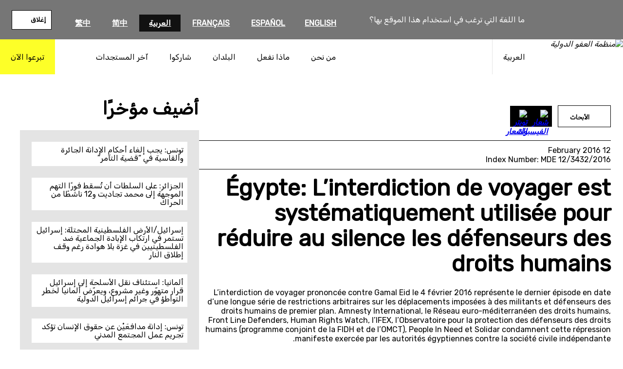

--- FILE ---
content_type: text/html; charset=UTF-8
request_url: https://www.amnesty.org/ar/documents/mde12/3432/2016/fr/
body_size: 21622
content:
<!DOCTYPE html>
<html dir="rtl" lang="ar"dir="rtl">
<head>
	<meta charset="UTF-8" />
	<meta name="viewport" content="width=device-width, initial-scale=1" />
<meta name='robots' content='index, follow, max-image-preview:large, max-snippet:-1, max-video-preview:-1' />
	<style>img:is([sizes="auto" i], [sizes^="auto," i]) { contain-intrinsic-size: 3000px 1500px }</style>
	<title>Égypte:  L&#8217;interdiction de voyager est systématiquement utilisée pour réduire au silence les défenseurs des droits humains</title><script>(function(h){h.classList.remove('no-js');h.classList.add('js')})(document.documentElement);</script>
	<meta name="description" content="L’interdiction de voyager prononcée contre Gamal Eid le 4 février 2016 représente le dernier épisode en date d’une longue série de restrictions arbitraires sur les déplacements imposées à des militants et défenseurs des droits humains de premier plan. Amnesty International, le Réseau euro-méditerranéen des droits humains, Front Line Defenders, Human Rights Watch, l’IFEX, l’Observatoire pour [&hellip;]" />
	<meta property="og:locale" content="ar" />
	<meta property="og:type" content="article" />
	<meta property="og:title" content="Égypte:  L&#8217;interdiction de voyager est systématiquement utilisée pour réduire au silence les défenseurs des droits humains" />
	<meta property="og:description" content="L’interdiction de voyager prononcée contre Gamal Eid le 4 février 2016 représente le dernier épisode en date d’une longue série de restrictions arbitraires sur les déplacements imposées à des militants et défenseurs des droits humains de premier plan. Amnesty International, le Réseau euro-méditerranéen des droits humains, Front Line Defenders, Human Rights Watch, l’IFEX, l’Observatoire pour [&hellip;]" />
	<meta property="og:url" content="https://www.amnesty.org/ar/documents/mde12/3432/2016/fr/" />
	<meta property="og:site_name" content="منظمة العفو الدولية" />
	<meta property="article:publisher" content="https://www.facebook.com/AmnestyArabic" />
	<meta property="article:published_time" content="2014-03-27T00:00:00+00:00" />
	<meta name="twitter:card" content="summary_large_image" />
	<meta name="twitter:creator" content="@AmnestyAR" />
	<meta name="twitter:site" content="@AmnestyAR" />
	<script type="application/ld+json" class="yoast-schema-graph">{"@context":"https://schema.org","@graph":[{"@type":"Article","@id":"https://www.amnesty.org/ar/documents/mde12/3432/2016/fr/#article","isPartOf":{"@id":"https://www.amnesty.org/ar/documents/mde12/3432/2016/fr/"},"headline":"تقرير عقوبة الإعدام لعام 2013: مجموعة معزولة من البلدان مسؤولة عن ارتفاع عدد أحكام الإعدام المنفذة في إفريقيا","datePublished":"2014-03-27T00:00:00+00:00","dateModified":"2021-06-23T17:24:03+00:00","mainEntityOfPage":{"@id":"https://www.amnesty.org/ar/documents/mde12/3432/2016/fr/"},"wordCount":0,"commentCount":0,"publisher":{"@id":"https://www.amnesty.org/ar/#organization"},"image":{"@id":"https://www.amnesty.org/ar/documents/mde12/3432/2016/fr/#primaryimage"},"thumbnailUrl":"","articleSection":["بيان صحفي"],"inLanguage":"ar","potentialAction":[{"@type":"CommentAction","name":"Comment","target":["https://www.amnesty.org/ar/documents/mde12/3432/2016/fr/#respond"]}]},{"@type":"WebPage","@id":"https://www.amnesty.org/ar/documents/mde12/3432/2016/fr/#webpage","url":"https://www.amnesty.org/ar/documents/mde12/3432/2016/fr/","name":"Égypte:  L&#8217;interdiction de voyager est systématiquement utilisée pour réduire au silence les défenseurs des droits humains","isPartOf":{"@id":"https://www.amnesty.org/ar/#website"},"primaryImageOfPage":{"@id":"https://www.amnesty.org/ar/documents/mde12/3432/2016/fr/#primaryimage"},"image":{"@id":"https://www.amnesty.org/ar/documents/mde12/3432/2016/fr/#primaryimage"},"thumbnailUrl":"","datePublished":"2016-02-12T00:00:00+00:00","dateModified":"2021-06-01T22:11:51+01:00","breadcrumb":["https://www.amnesty.org/ar/documents/mde12/3432/2016/fr/#breadcrumb"],"inLanguage":"ar","potentialAction":[{"@type":"ReadAction","target":["https://www.amnesty.org/ar/documents/mde12/3432/2016/fr/"]}]},{"@type":"BreadcrumbList","@id":"https://www.amnesty.org/ar/documents/mde12/3432/2016/fr/","itemListElement":[{"@type":"ListItem","position":1,"name":"Home","item":"https://www.amnesty.org/ar/"},{"@type":"ListItem","position":2,"name":"Égypte:  L&#8217;interdiction de voyager est systématiquement utilisée pour réduire au silence les défenseurs des droits humains"}]},{"@type":"WebSite","@id":"https://www.amnesty.org/ar/#website","url":"https://www.amnesty.org/ar/","name":"منظمة العفو الدولية","description":"شخصيات ملهمة تناضل ضد الظلم من أجل عالم أفضل يتمتع فيه الجميع بحقوق الإنسان والكرامة.","publisher":{"@id":"https://www.amnesty.org/ar/#organization"},"potentialAction":[{"@type":"SearchAction","target":{"@type":"EntryPoint","urlTemplate":"https://www.amnesty.org/ar/search/{search_term_string}/"},"query-input":{"@type":"PropertyValueSpecification","valueRequired":true,"valueName":"search_term_string"}}],"inLanguage":"ar"},{"@type":"Organization","@id":"https://www.amnesty.org/ar/#organization","name":"منظمة العفو الدولية","url":"https://www.amnesty.org/ar/","logo":{"@type":"ImageObject","inLanguage":"ar","@id":"https://www.amnesty.org/ar/#/schema/logo/image/","url":"https://www.amnesty.org/ar/wp-content/uploads/sites/9/2021/04/amnesty-ar-logo.png","contentUrl":"https://www.amnesty.org/ar/wp-content/uploads/sites/9/2021/04/amnesty-ar-logo.png","width":358,"height":136,"caption":"منظمة العفو الدولية"},"image":{"@id":"https://www.amnesty.org/ar/#/schema/logo/image/"},"sameAs":["https://www.facebook.com/AmnestyArabic","https://x.com/AmnestyAR","https://instagram.com/amnesty","https://www.youtube.com/user/AmnestyInternational"]}]}</script>
	<meta property="article:modified_time" content="2021-06-01T22:11:51+01:00" />
	<meta property="og:image" content="https://www.amnesty.org/ar/documents/mde12/3432/2016/fr" />
	<meta property="og:image:width" content="1178" />
	<meta property="og:image:height" content="490" />
	<meta property="og:image:type" content="image/jpeg" />
	<meta name="twitter:image" content="https://www.amnesty.org/ar/wp-content/plugins/amnesty-sharepoint-runner/assets/opengraph/FR/FR-Research.jpg" />


<title>تقرير عقوبة الإعدام لعام 2013: مجموعة معزولة من البلدان مسؤولة عن ارتفاع عدد أحكام الإعدام المنفذة في إفريقيا - منظمة العفو الدولية</title>
<link rel='dns-prefetch' href='//www.googletagmanager.com' />
<link rel='dns-prefetch' href='//cc.cdn.civiccomputing.com' />
<link rel='dns-prefetch' href='//fonts.googleapis.com' />
<link rel="alternate" type="application/rss+xml" title="منظمة العفو الدولية &laquo; الخلاصة" href="https://www.amnesty.org/ar/feed/" />
<link rel="alternate" type="application/rss+xml" title="منظمة العفو الدولية &laquo; خلاصة التعليقات" href="https://www.amnesty.org/ar/comments/feed/" />
<link rel='stylesheet' id='wc-blocks-integration-css' href='https://www.amnesty.org/ar/wp-content/plugins/woocommerce-subscriptions/build/index.css?ver=8.3.0' media='all' />
<style id='wp-block-button-inline-css'>
.wp-block-button__link{align-content:center;box-sizing:border-box;cursor:pointer;display:inline-block;height:100%;text-align:center;word-break:break-word}.wp-block-button__link.aligncenter{text-align:center}.wp-block-button__link.alignright{text-align:right}:where(.wp-block-button__link){border-radius:9999px;box-shadow:none;padding:calc(.667em + 2px) calc(1.333em + 2px);text-decoration:none}.wp-block-button[style*=text-decoration] .wp-block-button__link{text-decoration:inherit}.wp-block-buttons>.wp-block-button.has-custom-width{max-width:none}.wp-block-buttons>.wp-block-button.has-custom-width .wp-block-button__link{width:100%}.wp-block-buttons>.wp-block-button.has-custom-font-size .wp-block-button__link{font-size:inherit}.wp-block-buttons>.wp-block-button.wp-block-button__width-25{width:calc(25% - var(--wp--style--block-gap, .5em)*.75)}.wp-block-buttons>.wp-block-button.wp-block-button__width-50{width:calc(50% - var(--wp--style--block-gap, .5em)*.5)}.wp-block-buttons>.wp-block-button.wp-block-button__width-75{width:calc(75% - var(--wp--style--block-gap, .5em)*.25)}.wp-block-buttons>.wp-block-button.wp-block-button__width-100{flex-basis:100%;width:100%}.wp-block-buttons.is-vertical>.wp-block-button.wp-block-button__width-25{width:25%}.wp-block-buttons.is-vertical>.wp-block-button.wp-block-button__width-50{width:50%}.wp-block-buttons.is-vertical>.wp-block-button.wp-block-button__width-75{width:75%}.wp-block-button.is-style-squared,.wp-block-button__link.wp-block-button.is-style-squared{border-radius:0}.wp-block-button.no-border-radius,.wp-block-button__link.no-border-radius{border-radius:0!important}:root :where(.wp-block-button .wp-block-button__link.is-style-outline),:root :where(.wp-block-button.is-style-outline>.wp-block-button__link){border:2px solid;padding:.667em 1.333em}:root :where(.wp-block-button .wp-block-button__link.is-style-outline:not(.has-text-color)),:root :where(.wp-block-button.is-style-outline>.wp-block-button__link:not(.has-text-color)){color:currentColor}:root :where(.wp-block-button .wp-block-button__link.is-style-outline:not(.has-background)),:root :where(.wp-block-button.is-style-outline>.wp-block-button__link:not(.has-background)){background-color:initial;background-image:none}
</style>
<style id='wp-block-buttons-inline-css'>
.wp-block-buttons{box-sizing:border-box}.wp-block-buttons.is-vertical{flex-direction:column}.wp-block-buttons.is-vertical>.wp-block-button:last-child{margin-bottom:0}.wp-block-buttons>.wp-block-button{display:inline-block;margin:0}.wp-block-buttons.is-content-justification-left{justify-content:flex-start}.wp-block-buttons.is-content-justification-left.is-vertical{align-items:flex-start}.wp-block-buttons.is-content-justification-center{justify-content:center}.wp-block-buttons.is-content-justification-center.is-vertical{align-items:center}.wp-block-buttons.is-content-justification-right{justify-content:flex-end}.wp-block-buttons.is-content-justification-right.is-vertical{align-items:flex-end}.wp-block-buttons.is-content-justification-space-between{justify-content:space-between}.wp-block-buttons.aligncenter{text-align:center}.wp-block-buttons:not(.is-content-justification-space-between,.is-content-justification-right,.is-content-justification-left,.is-content-justification-center) .wp-block-button.aligncenter{margin-left:auto;margin-right:auto;width:100%}.wp-block-buttons[style*=text-decoration] .wp-block-button,.wp-block-buttons[style*=text-decoration] .wp-block-button__link{text-decoration:inherit}.wp-block-buttons.has-custom-font-size .wp-block-button__link{font-size:inherit}.wp-block-buttons .wp-block-button__link{width:100%}.wp-block-button.aligncenter{text-align:center}
</style>
<style id='wp-block-list-inline-css'>
ol,ul{box-sizing:border-box}:root :where(.wp-block-list.has-background){padding:1.25em 2.375em}
</style>
<style id='wp-block-group-inline-css'>
.wp-block-group{box-sizing:border-box}:where(.wp-block-group.wp-block-group-is-layout-constrained){position:relative}
</style>
<style id='wp-block-post-title-inline-css'>
.wp-block-post-title{box-sizing:border-box;word-break:break-word}.wp-block-post-title :where(a){display:inline-block;font-family:inherit;font-size:inherit;font-style:inherit;font-weight:inherit;letter-spacing:inherit;line-height:inherit;text-decoration:inherit}
</style>
<style id='wp-block-post-content-inline-css'>
.wp-block-post-content{display:flow-root}
</style>
<style id='wp-block-heading-inline-css'>
h1.has-background,h2.has-background,h3.has-background,h4.has-background,h5.has-background,h6.has-background{padding:1.25em 2.375em}h1.has-text-align-left[style*=writing-mode]:where([style*=vertical-lr]),h1.has-text-align-right[style*=writing-mode]:where([style*=vertical-rl]),h2.has-text-align-left[style*=writing-mode]:where([style*=vertical-lr]),h2.has-text-align-right[style*=writing-mode]:where([style*=vertical-rl]),h3.has-text-align-left[style*=writing-mode]:where([style*=vertical-lr]),h3.has-text-align-right[style*=writing-mode]:where([style*=vertical-rl]),h4.has-text-align-left[style*=writing-mode]:where([style*=vertical-lr]),h4.has-text-align-right[style*=writing-mode]:where([style*=vertical-rl]),h5.has-text-align-left[style*=writing-mode]:where([style*=vertical-lr]),h5.has-text-align-right[style*=writing-mode]:where([style*=vertical-rl]),h6.has-text-align-left[style*=writing-mode]:where([style*=vertical-lr]),h6.has-text-align-right[style*=writing-mode]:where([style*=vertical-rl]){rotate:180deg}
</style>
<style id='wp-block-latest-posts-inline-css'>
.wp-block-latest-posts{box-sizing:border-box}.wp-block-latest-posts.alignleft{margin-right:2em}.wp-block-latest-posts.alignright{margin-left:2em}.wp-block-latest-posts.wp-block-latest-posts__list{list-style:none}.wp-block-latest-posts.wp-block-latest-posts__list li{clear:both;overflow-wrap:break-word}.wp-block-latest-posts.is-grid{display:flex;flex-wrap:wrap}.wp-block-latest-posts.is-grid li{margin:0 0 1.25em 1.25em;width:100%}@media (min-width:600px){.wp-block-latest-posts.columns-2 li{width:calc(50% - .625em)}.wp-block-latest-posts.columns-2 li:nth-child(2n){margin-left:0}.wp-block-latest-posts.columns-3 li{width:calc(33.33333% - .83333em)}.wp-block-latest-posts.columns-3 li:nth-child(3n){margin-left:0}.wp-block-latest-posts.columns-4 li{width:calc(25% - .9375em)}.wp-block-latest-posts.columns-4 li:nth-child(4n){margin-left:0}.wp-block-latest-posts.columns-5 li{width:calc(20% - 1em)}.wp-block-latest-posts.columns-5 li:nth-child(5n){margin-left:0}.wp-block-latest-posts.columns-6 li{width:calc(16.66667% - 1.04167em)}.wp-block-latest-posts.columns-6 li:nth-child(6n){margin-left:0}}:root :where(.wp-block-latest-posts.is-grid){padding:0}:root :where(.wp-block-latest-posts.wp-block-latest-posts__list){padding-right:0}.wp-block-latest-posts__post-author,.wp-block-latest-posts__post-date{display:block;font-size:.8125em}.wp-block-latest-posts__post-excerpt,.wp-block-latest-posts__post-full-content{margin-bottom:1em;margin-top:.5em}.wp-block-latest-posts__featured-image a{display:inline-block}.wp-block-latest-posts__featured-image img{height:auto;max-width:100%;width:auto}.wp-block-latest-posts__featured-image.alignleft{float:left;margin-right:1em}.wp-block-latest-posts__featured-image.alignright{float:right;margin-left:1em}.wp-block-latest-posts__featured-image.aligncenter{margin-bottom:1em;text-align:center}
</style>
<style id='wp-block-image-inline-css'>
.wp-block-image>a,.wp-block-image>figure>a{display:inline-block}.wp-block-image img{box-sizing:border-box;height:auto;max-width:100%;vertical-align:bottom}@media not (prefers-reduced-motion){.wp-block-image img.hide{visibility:hidden}.wp-block-image img.show{animation:show-content-image .4s}}.wp-block-image[style*=border-radius] img,.wp-block-image[style*=border-radius]>a{border-radius:inherit}.wp-block-image.has-custom-border img{box-sizing:border-box}.wp-block-image.aligncenter{text-align:center}.wp-block-image.alignfull>a,.wp-block-image.alignwide>a{width:100%}.wp-block-image.alignfull img,.wp-block-image.alignwide img{height:auto;width:100%}.wp-block-image .aligncenter,.wp-block-image .alignleft,.wp-block-image .alignright,.wp-block-image.aligncenter,.wp-block-image.alignleft,.wp-block-image.alignright{display:table}.wp-block-image .aligncenter>figcaption,.wp-block-image .alignleft>figcaption,.wp-block-image .alignright>figcaption,.wp-block-image.aligncenter>figcaption,.wp-block-image.alignleft>figcaption,.wp-block-image.alignright>figcaption{caption-side:bottom;display:table-caption}.wp-block-image .alignleft{float:left;margin:.5em 1em .5em 0}.wp-block-image .alignright{float:right;margin:.5em 0 .5em 1em}.wp-block-image .aligncenter{margin-left:auto;margin-right:auto}.wp-block-image :where(figcaption){margin-bottom:1em;margin-top:.5em}.wp-block-image.is-style-circle-mask img{border-radius:9999px}@supports ((-webkit-mask-image:none) or (mask-image:none)) or (-webkit-mask-image:none){.wp-block-image.is-style-circle-mask img{border-radius:0;-webkit-mask-image:url('data:image/svg+xml;utf8,<svg viewBox="0 0 100 100" xmlns="https://www.w3.org/2000/svg"><circle cx="50" cy="50" r="50"/></svg>');mask-image:url('data:image/svg+xml;utf8,<svg viewBox="0 0 100 100" xmlns="https://www.w3.org/2000/svg"><circle cx="50" cy="50" r="50"/></svg>');mask-mode:alpha;-webkit-mask-position:center;mask-position:center;-webkit-mask-repeat:no-repeat;mask-repeat:no-repeat;-webkit-mask-size:contain;mask-size:contain}}:root :where(.wp-block-image.is-style-rounded img,.wp-block-image .is-style-rounded img){border-radius:9999px}.wp-block-image figure{margin:0}.wp-lightbox-container{display:flex;flex-direction:column;position:relative}.wp-lightbox-container img{cursor:zoom-in}.wp-lightbox-container img:hover+button{opacity:1}.wp-lightbox-container button{align-items:center;-webkit-backdrop-filter:blur(16px) saturate(180%);backdrop-filter:blur(16px) saturate(180%);background-color:#5a5a5a40;border:none;border-radius:4px;cursor:zoom-in;display:flex;height:20px;justify-content:center;left:16px;opacity:0;padding:0;position:absolute;text-align:center;top:16px;width:20px;z-index:100}@media not (prefers-reduced-motion){.wp-lightbox-container button{transition:opacity .2s ease}}.wp-lightbox-container button:focus-visible{outline:3px auto #5a5a5a40;outline:3px auto -webkit-focus-ring-color;outline-offset:3px}.wp-lightbox-container button:hover{cursor:pointer;opacity:1}.wp-lightbox-container button:focus{opacity:1}.wp-lightbox-container button:focus,.wp-lightbox-container button:hover,.wp-lightbox-container button:not(:hover):not(:active):not(.has-background){background-color:#5a5a5a40;border:none}.wp-lightbox-overlay{box-sizing:border-box;cursor:zoom-out;height:100vh;overflow:hidden;position:fixed;right:0;top:0;visibility:hidden;width:100%;z-index:100000}.wp-lightbox-overlay .close-button{align-items:center;cursor:pointer;display:flex;justify-content:center;left:calc(env(safe-area-inset-left) + 16px);min-height:40px;min-width:40px;padding:0;position:absolute;top:calc(env(safe-area-inset-top) + 16px);z-index:5000000}.wp-lightbox-overlay .close-button:focus,.wp-lightbox-overlay .close-button:hover,.wp-lightbox-overlay .close-button:not(:hover):not(:active):not(.has-background){background:none;border:none}.wp-lightbox-overlay .lightbox-image-container{height:var(--wp--lightbox-container-height);overflow:hidden;position:absolute;right:50%;top:50%;transform:translate(50%,-50%);transform-origin:top right;width:var(--wp--lightbox-container-width);z-index:9999999999}.wp-lightbox-overlay .wp-block-image{align-items:center;box-sizing:border-box;display:flex;height:100%;justify-content:center;margin:0;position:relative;transform-origin:100% 0;width:100%;z-index:3000000}.wp-lightbox-overlay .wp-block-image img{height:var(--wp--lightbox-image-height);min-height:var(--wp--lightbox-image-height);min-width:var(--wp--lightbox-image-width);width:var(--wp--lightbox-image-width)}.wp-lightbox-overlay .wp-block-image figcaption{display:none}.wp-lightbox-overlay button{background:none;border:none}.wp-lightbox-overlay .scrim{background-color:#fff;height:100%;opacity:.9;position:absolute;width:100%;z-index:2000000}.wp-lightbox-overlay.active{visibility:visible}@media not (prefers-reduced-motion){.wp-lightbox-overlay.active{animation:turn-on-visibility .25s both}.wp-lightbox-overlay.active img{animation:turn-on-visibility .35s both}.wp-lightbox-overlay.show-closing-animation:not(.active){animation:turn-off-visibility .35s both}.wp-lightbox-overlay.show-closing-animation:not(.active) img{animation:turn-off-visibility .25s both}.wp-lightbox-overlay.zoom.active{animation:none;opacity:1;visibility:visible}.wp-lightbox-overlay.zoom.active .lightbox-image-container{animation:lightbox-zoom-in .4s}.wp-lightbox-overlay.zoom.active .lightbox-image-container img{animation:none}.wp-lightbox-overlay.zoom.active .scrim{animation:turn-on-visibility .4s forwards}.wp-lightbox-overlay.zoom.show-closing-animation:not(.active){animation:none}.wp-lightbox-overlay.zoom.show-closing-animation:not(.active) .lightbox-image-container{animation:lightbox-zoom-out .4s}.wp-lightbox-overlay.zoom.show-closing-animation:not(.active) .lightbox-image-container img{animation:none}.wp-lightbox-overlay.zoom.show-closing-animation:not(.active) .scrim{animation:turn-off-visibility .4s forwards}}@keyframes show-content-image{0%{visibility:hidden}99%{visibility:hidden}to{visibility:visible}}@keyframes turn-on-visibility{0%{opacity:0}to{opacity:1}}@keyframes turn-off-visibility{0%{opacity:1;visibility:visible}99%{opacity:0;visibility:visible}to{opacity:0;visibility:hidden}}@keyframes lightbox-zoom-in{0%{transform:translate(calc(((-100vw + var(--wp--lightbox-scrollbar-width))/2 + var(--wp--lightbox-initial-left-position))*-1),calc(-50vh + var(--wp--lightbox-initial-top-position))) scale(var(--wp--lightbox-scale))}to{transform:translate(50%,-50%) scale(1)}}@keyframes lightbox-zoom-out{0%{transform:translate(50%,-50%) scale(1);visibility:visible}99%{visibility:visible}to{transform:translate(calc(((-100vw + var(--wp--lightbox-scrollbar-width))/2 + var(--wp--lightbox-initial-left-position))*-1),calc(-50vh + var(--wp--lightbox-initial-top-position))) scale(var(--wp--lightbox-scale));visibility:hidden}}
</style>
<style id='wp-block-paragraph-inline-css'>
.is-small-text{font-size:.875em}.is-regular-text{font-size:1em}.is-large-text{font-size:2.25em}.is-larger-text{font-size:3em}.has-drop-cap:not(:focus):first-letter{float:right;font-size:8.4em;font-style:normal;font-weight:100;line-height:.68;margin:.05em 0 0 .1em;text-transform:uppercase}body.rtl .has-drop-cap:not(:focus):first-letter{float:none;margin-right:.1em}p.has-drop-cap.has-background{overflow:hidden}:root :where(p.has-background){padding:1.25em 2.375em}:where(p.has-text-color:not(.has-link-color)) a{color:inherit}p.has-text-align-left[style*="writing-mode:vertical-lr"],p.has-text-align-right[style*="writing-mode:vertical-rl"]{rotate:180deg}
</style>
<style id='wp-block-columns-inline-css'>
.wp-block-columns{align-items:normal!important;box-sizing:border-box;display:flex;flex-wrap:wrap!important}@media (min-width:782px){.wp-block-columns{flex-wrap:nowrap!important}}.wp-block-columns.are-vertically-aligned-top{align-items:flex-start}.wp-block-columns.are-vertically-aligned-center{align-items:center}.wp-block-columns.are-vertically-aligned-bottom{align-items:flex-end}@media (max-width:781px){.wp-block-columns:not(.is-not-stacked-on-mobile)>.wp-block-column{flex-basis:100%!important}}@media (min-width:782px){.wp-block-columns:not(.is-not-stacked-on-mobile)>.wp-block-column{flex-basis:0;flex-grow:1}.wp-block-columns:not(.is-not-stacked-on-mobile)>.wp-block-column[style*=flex-basis]{flex-grow:0}}.wp-block-columns.is-not-stacked-on-mobile{flex-wrap:nowrap!important}.wp-block-columns.is-not-stacked-on-mobile>.wp-block-column{flex-basis:0;flex-grow:1}.wp-block-columns.is-not-stacked-on-mobile>.wp-block-column[style*=flex-basis]{flex-grow:0}:where(.wp-block-columns){margin-bottom:1.75em}:where(.wp-block-columns.has-background){padding:1.25em 2.375em}.wp-block-column{flex-grow:1;min-width:0;overflow-wrap:break-word;word-break:break-word}.wp-block-column.is-vertically-aligned-top{align-self:flex-start}.wp-block-column.is-vertically-aligned-center{align-self:center}.wp-block-column.is-vertically-aligned-bottom{align-self:flex-end}.wp-block-column.is-vertically-aligned-stretch{align-self:stretch}.wp-block-column.is-vertically-aligned-bottom,.wp-block-column.is-vertically-aligned-center,.wp-block-column.is-vertically-aligned-top{width:100%}
</style>
<style id='wp-block-separator-inline-css'>
@charset "UTF-8";.wp-block-separator{border:none;border-top:2px solid}:root :where(.wp-block-separator.is-style-dots){height:auto;line-height:1;text-align:center}:root :where(.wp-block-separator.is-style-dots):before{color:currentColor;content:"···";font-family:serif;font-size:1.5em;letter-spacing:2em;padding-left:2em}.wp-block-separator.is-style-dots{background:none!important;border:none!important}
</style>
<link rel='stylesheet' id='wp-block-social-links-rtl-css' href='https://www.amnesty.org/ar/wp-includes/blocks/social-links/style-rtl.min.css?ver=6.8.3' media='all' />
<style id='wp-block-library-inline-css'>
:root{--wp-admin-theme-color:#007cba;--wp-admin-theme-color--rgb:0,124,186;--wp-admin-theme-color-darker-10:#006ba1;--wp-admin-theme-color-darker-10--rgb:0,107,161;--wp-admin-theme-color-darker-20:#005a87;--wp-admin-theme-color-darker-20--rgb:0,90,135;--wp-admin-border-width-focus:2px;--wp-block-synced-color:#7a00df;--wp-block-synced-color--rgb:122,0,223;--wp-bound-block-color:var(--wp-block-synced-color)}@media (min-resolution:192dpi){:root{--wp-admin-border-width-focus:1.5px}}.wp-element-button{cursor:pointer}:root{--wp--preset--font-size--normal:16px;--wp--preset--font-size--huge:42px}:root .has-very-light-gray-background-color{background-color:#eee}:root .has-very-dark-gray-background-color{background-color:#313131}:root .has-very-light-gray-color{color:#eee}:root .has-very-dark-gray-color{color:#313131}:root .has-vivid-green-cyan-to-vivid-cyan-blue-gradient-background{background:linear-gradient(135deg,#00d084,#0693e3)}:root .has-purple-crush-gradient-background{background:linear-gradient(135deg,#34e2e4,#4721fb 50%,#ab1dfe)}:root .has-hazy-dawn-gradient-background{background:linear-gradient(135deg,#faaca8,#dad0ec)}:root .has-subdued-olive-gradient-background{background:linear-gradient(135deg,#fafae1,#67a671)}:root .has-atomic-cream-gradient-background{background:linear-gradient(135deg,#fdd79a,#004a59)}:root .has-nightshade-gradient-background{background:linear-gradient(135deg,#330968,#31cdcf)}:root .has-midnight-gradient-background{background:linear-gradient(135deg,#020381,#2874fc)}.has-regular-font-size{font-size:1em}.has-larger-font-size{font-size:2.625em}.has-normal-font-size{font-size:var(--wp--preset--font-size--normal)}.has-huge-font-size{font-size:var(--wp--preset--font-size--huge)}.has-text-align-center{text-align:center}.has-text-align-left{text-align:left}.has-text-align-right{text-align:right}#end-resizable-editor-section{display:none}.aligncenter{clear:both}.items-justified-left{justify-content:flex-start}.items-justified-center{justify-content:center}.items-justified-right{justify-content:flex-end}.items-justified-space-between{justify-content:space-between}.screen-reader-text{border:0;clip-path:inset(50%);height:1px;margin:-1px;overflow:hidden;padding:0;position:absolute;width:1px;word-wrap:normal!important}.screen-reader-text:focus{background-color:#ddd;clip-path:none;color:#444;display:block;font-size:1em;height:auto;left:5px;line-height:normal;padding:15px 23px 14px;text-decoration:none;top:5px;width:auto;z-index:100000}html :where(.has-border-color){border-style:solid}html :where([style*=border-top-color]){border-top-style:solid}html :where([style*=border-right-color]){border-right-style:solid}html :where([style*=border-bottom-color]){border-bottom-style:solid}html :where([style*=border-left-color]){border-left-style:solid}html :where([style*=border-width]){border-style:solid}html :where([style*=border-top-width]){border-top-style:solid}html :where([style*=border-right-width]){border-right-style:solid}html :where([style*=border-bottom-width]){border-bottom-style:solid}html :where([style*=border-left-width]){border-left-style:solid}html :where(img[class*=wp-image-]){height:auto;max-width:100%}:where(figure){margin:0 0 1em}html :where(.is-position-sticky){--wp-admin--admin-bar--position-offset:var(--wp-admin--admin-bar--height,0px)}@media screen and (max-width:600px){html :where(.is-position-sticky){--wp-admin--admin-bar--position-offset:0px}}
</style>
<link rel='stylesheet' id='aidonations-style-css' href='https://www.amnesty.org/ar/wp-content/plugins/humanity-donations/assets/styles/app.css?ver=1.1.4' media='all' />
<link rel='stylesheet' id='aibrand-site-editor-css' href='https://www.amnesty.org/ar/wp-content/plugins/wp-plugin-amnesty-branding/assets/styles/siteeditor.css?ver=2.1.2' media='all' />
<style id='global-styles-inline-css'>
:root{--wp--preset--aspect-ratio--square: 1;--wp--preset--aspect-ratio--4-3: 4/3;--wp--preset--aspect-ratio--3-4: 3/4;--wp--preset--aspect-ratio--3-2: 3/2;--wp--preset--aspect-ratio--2-3: 2/3;--wp--preset--aspect-ratio--16-9: 16/9;--wp--preset--aspect-ratio--9-16: 9/16;--wp--preset--color--black: #000;--wp--preset--color--cyan-bluish-gray: #abb8c3;--wp--preset--color--white: #fff;--wp--preset--color--pale-pink: #f78da7;--wp--preset--color--vivid-red: #cf2e2e;--wp--preset--color--luminous-vivid-orange: #ff6900;--wp--preset--color--luminous-vivid-amber: #fcb900;--wp--preset--color--light-green-cyan: #7bdcb5;--wp--preset--color--vivid-green-cyan: #00d084;--wp--preset--color--pale-cyan-blue: #8ed1fc;--wp--preset--color--vivid-cyan-blue: #0693e3;--wp--preset--color--vivid-purple: #9b51e0;--wp--preset--color--primary: #fdff28;--wp--preset--color--primary-state: #f8d72b;--wp--preset--color--secondary: #2196f3;--wp--preset--color--accent: #2196f3;--wp--preset--color--grey-lightest: #f7f7f7;--wp--preset--color--grey-lighter: #e4e4e4;--wp--preset--color--grey-light: #b3b3b3;--wp--preset--color--grey-base: #767676;--wp--preset--color--grey-dark: #525252;--wp--preset--color--grey-darker: #262626;--wp--preset--color--grey-darkest: #111111;--wp--preset--color--blue-twitter: #1da1f2;--wp--preset--color--orange-base: #ffa500;--wp--preset--gradient--vivid-cyan-blue-to-vivid-purple: linear-gradient(135deg,rgba(6,147,227,1) 0%,rgb(155,81,224) 100%);--wp--preset--gradient--light-green-cyan-to-vivid-green-cyan: linear-gradient(135deg,rgb(122,220,180) 0%,rgb(0,208,130) 100%);--wp--preset--gradient--luminous-vivid-amber-to-luminous-vivid-orange: linear-gradient(135deg,rgba(252,185,0,1) 0%,rgba(255,105,0,1) 100%);--wp--preset--gradient--luminous-vivid-orange-to-vivid-red: linear-gradient(135deg,rgba(255,105,0,1) 0%,rgb(207,46,46) 100%);--wp--preset--gradient--very-light-gray-to-cyan-bluish-gray: linear-gradient(135deg,rgb(238,238,238) 0%,rgb(169,184,195) 100%);--wp--preset--gradient--cool-to-warm-spectrum: linear-gradient(135deg,rgb(74,234,220) 0%,rgb(151,120,209) 20%,rgb(207,42,186) 40%,rgb(238,44,130) 60%,rgb(251,105,98) 80%,rgb(254,248,76) 100%);--wp--preset--gradient--blush-light-purple: linear-gradient(135deg,rgb(255,206,236) 0%,rgb(152,150,240) 100%);--wp--preset--gradient--blush-bordeaux: linear-gradient(135deg,rgb(254,205,165) 0%,rgb(254,45,45) 50%,rgb(107,0,62) 100%);--wp--preset--gradient--luminous-dusk: linear-gradient(135deg,rgb(255,203,112) 0%,rgb(199,81,192) 50%,rgb(65,88,208) 100%);--wp--preset--gradient--pale-ocean: linear-gradient(135deg,rgb(255,245,203) 0%,rgb(182,227,212) 50%,rgb(51,167,181) 100%);--wp--preset--gradient--electric-grass: linear-gradient(135deg,rgb(202,248,128) 0%,rgb(113,206,126) 100%);--wp--preset--gradient--midnight: linear-gradient(135deg,rgb(2,3,129) 0%,rgb(40,116,252) 100%);--wp--preset--font-size--small: 13px;--wp--preset--font-size--medium: clamp(14px, 0.875rem + ((1vw - 3.2px) * 0.469), 20px);--wp--preset--font-size--large: clamp(22.041px, 1.378rem + ((1vw - 3.2px) * 1.091), 36px);--wp--preset--font-size--x-large: clamp(25.014px, 1.563rem + ((1vw - 3.2px) * 1.327), 42px);--wp--preset--font-size--x-small: .8rem;--wp--preset--font-size--regular: 1rem;--wp--preset--font-size--larger: 2rem;--wp--preset--font-size--huge: 2.5rem;--wp--preset--font-size--heading-1: clamp(32px, 2rem + ((1vw - 3.2px) * 3.125), 72px);--wp--preset--font-size--heading-2: clamp(28px, 1.75rem + ((1vw - 3.2px) * 1.016), 41px);--wp--preset--font-size--heading-3: clamp(26px, 1.625rem + ((1vw - 3.2px) * 0.391), 31px);--wp--preset--font-size--heading-4: clamp(22px, 1.375rem + ((1vw - 3.2px) * 0.469), 28px);--wp--preset--font-size--heading-5: clamp(20px, 1.25rem + ((1vw - 3.2px) * 0.313), 24px);--wp--preset--font-size--heading-6: clamp(18px, 1.125rem + ((1vw - 3.2px) * 0.234), 21px);--wp--preset--font-size--article-title: clamp(32px, 2rem + ((1vw - 3.2px) * 1.563), 52px);--wp--preset--font-family--primary: "Rubik", sans-serif;--wp--preset--font-family--secondary: "Rubik", sans-serif;--wp--preset--spacing--20: 0.44rem;--wp--preset--spacing--30: 0.67rem;--wp--preset--spacing--40: 1rem;--wp--preset--spacing--50: 1.5rem;--wp--preset--spacing--60: 2.25rem;--wp--preset--spacing--70: 3.38rem;--wp--preset--spacing--80: 5.06rem;--wp--preset--spacing--quarter: 0.375rem;--wp--preset--spacing--half: 0.75rem;--wp--preset--spacing--single: 1.5rem;--wp--preset--spacing--double: 3rem;--wp--preset--spacing--quad: 6rem;--wp--preset--shadow--natural: 6px 6px 9px rgba(0, 0, 0, 0.2);--wp--preset--shadow--deep: 12px 12px 50px rgba(0, 0, 0, 0.4);--wp--preset--shadow--sharp: 6px 6px 0px rgba(0, 0, 0, 0.2);--wp--preset--shadow--outlined: 6px 6px 0px -3px rgba(255, 255, 255, 1), 6px 6px rgba(0, 0, 0, 1);--wp--preset--shadow--crisp: 6px 6px 0px rgba(0, 0, 0, 1);}.wp-block-quote{--wp--preset--color--black: #000;--wp--preset--color--white: #fff;--wp--preset--color--amnesty-grey-brand: #b3b3b3;}:root { --wp--style--global--content-size: 1468px;--wp--style--global--wide-size: 1468px; }:where(body) { margin: 0; }.wp-site-blocks > .alignleft { float: left; margin-right: 2em; }.wp-site-blocks > .alignright { float: right; margin-left: 2em; }.wp-site-blocks > .aligncenter { justify-content: center; margin-left: auto; margin-right: auto; }:where(.is-layout-flex){gap: 0.5em;}:where(.is-layout-grid){gap: 0.5em;}.is-layout-flow > .alignleft{float: left;margin-inline-start: 0;margin-inline-end: 2em;}.is-layout-flow > .alignright{float: right;margin-inline-start: 2em;margin-inline-end: 0;}.is-layout-flow > .aligncenter{margin-left: auto !important;margin-right: auto !important;}.is-layout-constrained > .alignleft{float: left;margin-inline-start: 0;margin-inline-end: 2em;}.is-layout-constrained > .alignright{float: right;margin-inline-start: 2em;margin-inline-end: 0;}.is-layout-constrained > .aligncenter{margin-left: auto !important;margin-right: auto !important;}.is-layout-constrained > :where(:not(.alignleft):not(.alignright):not(.alignfull)){max-width: var(--wp--style--global--content-size);margin-left: auto !important;margin-right: auto !important;}.is-layout-constrained > .alignwide{max-width: var(--wp--style--global--wide-size);}body .is-layout-flex{display: flex;}.is-layout-flex{flex-wrap: wrap;align-items: center;}.is-layout-flex > :is(*, div){margin: 0;}body .is-layout-grid{display: grid;}.is-layout-grid > :is(*, div){margin: 0;}body{color: var(--wp--preset--color--black);font-family: var(--wp--preset--font-family--primary);font-size: var(--wp--preset--font-size--regular);padding-top: 0px;padding-right: 2rem;padding-bottom: 0px;padding-left: 2rem;}a:where(:not(.wp-element-button)){color: var(--wp--preset--color--black);text-decoration: underline;}h1, h2, h3, h4, h5, h6{color: var(--wp--preset--color--black);font-family: var(--wp--preset--font-family--secondary);line-height: 1.12;}h1{font-size: var(--wp--preset--font-size--heading-1);}h2{font-size: var(--wp--preset--font-size--heading-2);}h3{font-size: var(--wp--preset--font-size--heading-3);}h4{font-size: var(--wp--preset--font-size--heading-4);}h5{font-size: var(--wp--preset--font-size--heading-5);}h6{font-size: var(--wp--preset--font-size--heading-6);}:root :where(.wp-element-button, .wp-block-button__link){background-color: #32373c;border-width: 0;color: #fff;font-family: inherit;font-size: inherit;line-height: inherit;padding: calc(0.667em + 2px) calc(1.333em + 2px);text-decoration: none;}.has-black-color{color: var(--wp--preset--color--black) !important;}.has-cyan-bluish-gray-color{color: var(--wp--preset--color--cyan-bluish-gray) !important;}.has-white-color{color: var(--wp--preset--color--white) !important;}.has-pale-pink-color{color: var(--wp--preset--color--pale-pink) !important;}.has-vivid-red-color{color: var(--wp--preset--color--vivid-red) !important;}.has-luminous-vivid-orange-color{color: var(--wp--preset--color--luminous-vivid-orange) !important;}.has-luminous-vivid-amber-color{color: var(--wp--preset--color--luminous-vivid-amber) !important;}.has-light-green-cyan-color{color: var(--wp--preset--color--light-green-cyan) !important;}.has-vivid-green-cyan-color{color: var(--wp--preset--color--vivid-green-cyan) !important;}.has-pale-cyan-blue-color{color: var(--wp--preset--color--pale-cyan-blue) !important;}.has-vivid-cyan-blue-color{color: var(--wp--preset--color--vivid-cyan-blue) !important;}.has-vivid-purple-color{color: var(--wp--preset--color--vivid-purple) !important;}.has-primary-color{color: var(--wp--preset--color--primary) !important;}.has-primary-state-color{color: var(--wp--preset--color--primary-state) !important;}.has-secondary-color{color: var(--wp--preset--color--secondary) !important;}.has-accent-color{color: var(--wp--preset--color--accent) !important;}.has-grey-lightest-color{color: var(--wp--preset--color--grey-lightest) !important;}.has-grey-lighter-color{color: var(--wp--preset--color--grey-lighter) !important;}.has-grey-light-color{color: var(--wp--preset--color--grey-light) !important;}.has-grey-base-color{color: var(--wp--preset--color--grey-base) !important;}.has-grey-dark-color{color: var(--wp--preset--color--grey-dark) !important;}.has-grey-darker-color{color: var(--wp--preset--color--grey-darker) !important;}.has-grey-darkest-color{color: var(--wp--preset--color--grey-darkest) !important;}.has-blue-twitter-color{color: var(--wp--preset--color--blue-twitter) !important;}.has-orange-base-color{color: var(--wp--preset--color--orange-base) !important;}.has-black-background-color{background-color: var(--wp--preset--color--black) !important;}.has-cyan-bluish-gray-background-color{background-color: var(--wp--preset--color--cyan-bluish-gray) !important;}.has-white-background-color{background-color: var(--wp--preset--color--white) !important;}.has-pale-pink-background-color{background-color: var(--wp--preset--color--pale-pink) !important;}.has-vivid-red-background-color{background-color: var(--wp--preset--color--vivid-red) !important;}.has-luminous-vivid-orange-background-color{background-color: var(--wp--preset--color--luminous-vivid-orange) !important;}.has-luminous-vivid-amber-background-color{background-color: var(--wp--preset--color--luminous-vivid-amber) !important;}.has-light-green-cyan-background-color{background-color: var(--wp--preset--color--light-green-cyan) !important;}.has-vivid-green-cyan-background-color{background-color: var(--wp--preset--color--vivid-green-cyan) !important;}.has-pale-cyan-blue-background-color{background-color: var(--wp--preset--color--pale-cyan-blue) !important;}.has-vivid-cyan-blue-background-color{background-color: var(--wp--preset--color--vivid-cyan-blue) !important;}.has-vivid-purple-background-color{background-color: var(--wp--preset--color--vivid-purple) !important;}.has-primary-background-color{background-color: var(--wp--preset--color--primary) !important;}.has-primary-state-background-color{background-color: var(--wp--preset--color--primary-state) !important;}.has-secondary-background-color{background-color: var(--wp--preset--color--secondary) !important;}.has-accent-background-color{background-color: var(--wp--preset--color--accent) !important;}.has-grey-lightest-background-color{background-color: var(--wp--preset--color--grey-lightest) !important;}.has-grey-lighter-background-color{background-color: var(--wp--preset--color--grey-lighter) !important;}.has-grey-light-background-color{background-color: var(--wp--preset--color--grey-light) !important;}.has-grey-base-background-color{background-color: var(--wp--preset--color--grey-base) !important;}.has-grey-dark-background-color{background-color: var(--wp--preset--color--grey-dark) !important;}.has-grey-darker-background-color{background-color: var(--wp--preset--color--grey-darker) !important;}.has-grey-darkest-background-color{background-color: var(--wp--preset--color--grey-darkest) !important;}.has-blue-twitter-background-color{background-color: var(--wp--preset--color--blue-twitter) !important;}.has-orange-base-background-color{background-color: var(--wp--preset--color--orange-base) !important;}.has-black-border-color{border-color: var(--wp--preset--color--black) !important;}.has-cyan-bluish-gray-border-color{border-color: var(--wp--preset--color--cyan-bluish-gray) !important;}.has-white-border-color{border-color: var(--wp--preset--color--white) !important;}.has-pale-pink-border-color{border-color: var(--wp--preset--color--pale-pink) !important;}.has-vivid-red-border-color{border-color: var(--wp--preset--color--vivid-red) !important;}.has-luminous-vivid-orange-border-color{border-color: var(--wp--preset--color--luminous-vivid-orange) !important;}.has-luminous-vivid-amber-border-color{border-color: var(--wp--preset--color--luminous-vivid-amber) !important;}.has-light-green-cyan-border-color{border-color: var(--wp--preset--color--light-green-cyan) !important;}.has-vivid-green-cyan-border-color{border-color: var(--wp--preset--color--vivid-green-cyan) !important;}.has-pale-cyan-blue-border-color{border-color: var(--wp--preset--color--pale-cyan-blue) !important;}.has-vivid-cyan-blue-border-color{border-color: var(--wp--preset--color--vivid-cyan-blue) !important;}.has-vivid-purple-border-color{border-color: var(--wp--preset--color--vivid-purple) !important;}.has-primary-border-color{border-color: var(--wp--preset--color--primary) !important;}.has-primary-state-border-color{border-color: var(--wp--preset--color--primary-state) !important;}.has-secondary-border-color{border-color: var(--wp--preset--color--secondary) !important;}.has-accent-border-color{border-color: var(--wp--preset--color--accent) !important;}.has-grey-lightest-border-color{border-color: var(--wp--preset--color--grey-lightest) !important;}.has-grey-lighter-border-color{border-color: var(--wp--preset--color--grey-lighter) !important;}.has-grey-light-border-color{border-color: var(--wp--preset--color--grey-light) !important;}.has-grey-base-border-color{border-color: var(--wp--preset--color--grey-base) !important;}.has-grey-dark-border-color{border-color: var(--wp--preset--color--grey-dark) !important;}.has-grey-darker-border-color{border-color: var(--wp--preset--color--grey-darker) !important;}.has-grey-darkest-border-color{border-color: var(--wp--preset--color--grey-darkest) !important;}.has-blue-twitter-border-color{border-color: var(--wp--preset--color--blue-twitter) !important;}.has-orange-base-border-color{border-color: var(--wp--preset--color--orange-base) !important;}.has-vivid-cyan-blue-to-vivid-purple-gradient-background{background: var(--wp--preset--gradient--vivid-cyan-blue-to-vivid-purple) !important;}.has-light-green-cyan-to-vivid-green-cyan-gradient-background{background: var(--wp--preset--gradient--light-green-cyan-to-vivid-green-cyan) !important;}.has-luminous-vivid-amber-to-luminous-vivid-orange-gradient-background{background: var(--wp--preset--gradient--luminous-vivid-amber-to-luminous-vivid-orange) !important;}.has-luminous-vivid-orange-to-vivid-red-gradient-background{background: var(--wp--preset--gradient--luminous-vivid-orange-to-vivid-red) !important;}.has-very-light-gray-to-cyan-bluish-gray-gradient-background{background: var(--wp--preset--gradient--very-light-gray-to-cyan-bluish-gray) !important;}.has-cool-to-warm-spectrum-gradient-background{background: var(--wp--preset--gradient--cool-to-warm-spectrum) !important;}.has-blush-light-purple-gradient-background{background: var(--wp--preset--gradient--blush-light-purple) !important;}.has-blush-bordeaux-gradient-background{background: var(--wp--preset--gradient--blush-bordeaux) !important;}.has-luminous-dusk-gradient-background{background: var(--wp--preset--gradient--luminous-dusk) !important;}.has-pale-ocean-gradient-background{background: var(--wp--preset--gradient--pale-ocean) !important;}.has-electric-grass-gradient-background{background: var(--wp--preset--gradient--electric-grass) !important;}.has-midnight-gradient-background{background: var(--wp--preset--gradient--midnight) !important;}.has-small-font-size{font-size: var(--wp--preset--font-size--small) !important;}.has-medium-font-size{font-size: var(--wp--preset--font-size--medium) !important;}.has-large-font-size{font-size: var(--wp--preset--font-size--large) !important;}.has-x-large-font-size{font-size: var(--wp--preset--font-size--x-large) !important;}.has-x-small-font-size{font-size: var(--wp--preset--font-size--x-small) !important;}.has-regular-font-size{font-size: var(--wp--preset--font-size--regular) !important;}.has-larger-font-size{font-size: var(--wp--preset--font-size--larger) !important;}.has-huge-font-size{font-size: var(--wp--preset--font-size--huge) !important;}.has-heading-1-font-size{font-size: var(--wp--preset--font-size--heading-1) !important;}.has-heading-2-font-size{font-size: var(--wp--preset--font-size--heading-2) !important;}.has-heading-3-font-size{font-size: var(--wp--preset--font-size--heading-3) !important;}.has-heading-4-font-size{font-size: var(--wp--preset--font-size--heading-4) !important;}.has-heading-5-font-size{font-size: var(--wp--preset--font-size--heading-5) !important;}.has-heading-6-font-size{font-size: var(--wp--preset--font-size--heading-6) !important;}.has-article-title-font-size{font-size: var(--wp--preset--font-size--article-title) !important;}.has-primary-font-family{font-family: var(--wp--preset--font-family--primary) !important;}.has-secondary-font-family{font-family: var(--wp--preset--font-family--secondary) !important;}.wp-block-quote.has-black-color{color: var(--wp--preset--color--black) !important;}.wp-block-quote.has-white-color{color: var(--wp--preset--color--white) !important;}.wp-block-quote.has-amnesty-grey-brand-color{color: var(--wp--preset--color--amnesty-grey-brand) !important;}.wp-block-quote.has-black-background-color{background-color: var(--wp--preset--color--black) !important;}.wp-block-quote.has-white-background-color{background-color: var(--wp--preset--color--white) !important;}.wp-block-quote.has-amnesty-grey-brand-background-color{background-color: var(--wp--preset--color--amnesty-grey-brand) !important;}.wp-block-quote.has-black-border-color{border-color: var(--wp--preset--color--black) !important;}.wp-block-quote.has-white-border-color{border-color: var(--wp--preset--color--white) !important;}.wp-block-quote.has-amnesty-grey-brand-border-color{border-color: var(--wp--preset--color--amnesty-grey-brand) !important;}.blockquote {
    margin-top: 80px !important;
}

.wp-block-latest-posts__list
{
    padding-left: 20px !important;
}

.archive .wp-block-amnesty-core-hero, .blog .wp-block-amnesty-core-hero, .category .wp-block-amnesty-core-hero, .category-research .wp-block-amnesty-core-hero {
    display: none !important;
}@media (max-width: 465px) {
.hero-title span {
font-size: 2rem !important;
padding: 0 !important;
}
}

@media (max-width: 760px) {
.hero-title span {
font-size: 3rem !important;
padding: 0 !important;
}
}
:where(.wp-block-columns.is-layout-flex){gap: 2em;}:where(.wp-block-columns.is-layout-grid){gap: 2em;}
</style>
<style id='core-block-supports-inline-css'>
.wp-container-core-buttons-is-layout-16018d1d{justify-content:center;}.wp-container-core-columns-is-layout-9d6595d7{flex-wrap:nowrap;}
</style>
<style id='wp-block-template-skip-link-inline-css'>

		.skip-link.screen-reader-text {
			border: 0;
			clip-path: inset(50%);
			height: 1px;
			margin: -1px;
			overflow: hidden;
			padding: 0;
			position: absolute !important;
			width: 1px;
			word-wrap: normal !important;
		}

		.skip-link.screen-reader-text:focus {
			background-color: #eee;
			clip-path: none;
			color: #444;
			display: block;
			font-size: 1em;
			height: auto;
			left: 5px;
			line-height: normal;
			padding: 15px 23px 14px;
			text-decoration: none;
			top: 5px;
			width: auto;
			z-index: 100000;
		}
</style>
<link rel='stylesheet' id='woocommerce-general-rtl-css' href='https://www.amnesty.org/ar/wp-content/plugins/woocommerce/assets/css/woocommerce-rtl.css?ver=10.3.4' media='all' />
<link rel='stylesheet' id='amnesty-theme-css' href='https://www.amnesty.org/ar/wp-content/themes/humanity-theme/assets/styles/bundle.css?ver=2.1.8' media='all' />
<style id='amnesty-theme-inline-css'>
:root{--amnesty-icon-path:url("https://www.amnesty.org/ar/wp-content/themes/humanity-theme/assets/images/sprite.svg"),none}
blockquote{quotes:'“' '”' "‘" "’"}
</style>
<link rel='stylesheet' id='aisp-css' href='https://www.amnesty.org/ar/wp-content/plugins/amnesty-sharepoint-runner/assets/frontend.css?ver=3.0.3' media='all' />
<link rel='stylesheet' id='humanity-custom-font-css' href='https://fonts.googleapis.com/css2?family=Rubik&#038;ver=1.0.0' media='all' />
<link rel='stylesheet' id='woocommerce-layout-rtl-css' href='https://www.amnesty.org/ar/wp-content/plugins/woocommerce/assets/css/woocommerce-layout-rtl.css?ver=10.3.4' media='all' />
<link rel='stylesheet' id='woocommerce-smallscreen-rtl-css' href='https://www.amnesty.org/ar/wp-content/plugins/woocommerce/assets/css/woocommerce-smallscreen-rtl.css?ver=10.3.4' media='only screen and (max-width: 768px)' />
<link rel='stylesheet' id='woocommerce-blocktheme-rtl-css' href='https://www.amnesty.org/ar/wp-content/plugins/woocommerce/assets/css/woocommerce-blocktheme-rtl.css?ver=10.3.4' media='all' />
<style id='woocommerce-inline-inline-css'>
.woocommerce form .form-row .required { visibility: visible; }
</style>
<link rel='stylesheet' id='block-tabbed-content-frontend-style-css' href='https://www.amnesty.org/ar/wp-content/plugins/block-tabbed-content-1.0.0-rc.6/dist/styles/frontend-d050f9c8.css?ver=1679676194' media='all' />
<link rel='stylesheet' id='brands-styles-css' href='https://www.amnesty.org/ar/wp-content/plugins/woocommerce/assets/css/brands.css?ver=10.3.4' media='all' />
<link rel='stylesheet' id='aitc-app-css' href='https://www.amnesty.org/ar/wp-content/plugins/wp-plugin-theme-companion/assets/styles/front.css?ver=3.0.5' media='all' />
<link rel='stylesheet' id='aibrand-frontend-css' href='https://www.amnesty.org/ar/wp-content/plugins/wp-plugin-amnesty-branding/assets/styles/frontend.css?ver=2.1.2' media='all' />
<link rel='stylesheet' id='woocommerce-nyp-rtl-css' href='https://www.amnesty.org/ar/wp-content/plugins/woocommerce-name-your-price/assets/css/frontend/name-your-price-rtl.min.css?ver=3.6.2' media='all' />
<link rel="apple-touch-icon" sizes="180x180" href="https://www.amnesty.org/ar/wp-content/plugins/wp-plugin-amnesty-branding/assets/favicons/apple-touch-icon.png"><link rel="icon" type="image/png" sizes="32x32" href="https://www.amnesty.org/ar/wp-content/plugins/wp-plugin-amnesty-branding/assets/favicons/favicon-32x32.png"><link rel="icon" type="image/png" sizes="16x16" href="https://www.amnesty.org/ar/wp-content/plugins/wp-plugin-amnesty-branding/assets/favicons/favicon-16x16.png"><link rel="manifest" href="https://www.amnesty.org/ar/wp-content/plugins/wp-plugin-amnesty-branding/assets/favicons/manifest.json"><link rel="mask-icon" href="https://www.amnesty.org/ar/wp-content/plugins/wp-plugin-amnesty-branding/assets/favicons/safari-pinned-tab.svg" color="#5bbad5"><meta name="msapplication-TileColor" content="#ffc40d"><meta name="theme-color" content="#ffffff"><script id="gtm-js-before">
window.dataLayer=window.dataLayer||[];function gtag(){dataLayer.push(arguments)};
gtag('consent','default',{'ad_storage':'denied','analytics_storage':'denied'});
</script>
<script src="https://www.googletagmanager.com/gtm.js?id=GTM-MH9W89&amp;ver=1.0.0" id="gtm-js"></script>
<script src="https://www.amnesty.org/ar/wp-content/themes/humanity-theme/assets/scripts/infogram-loader.js?ver=2.1.8" id="infogram-embed-js"></script>
<script src="https://www.amnesty.org/ar/wp-content/plugins/humanity-content-security-policy/assets/main.js?ver=1.0.1" id="amnesty-csp-js"></script>
<script src="https://www.amnesty.org/ar/wp-includes/js/jquery/jquery.min.js?ver=3.7.1" id="jquery-core-js"></script>
<script src="https://www.amnesty.org/ar/wp-includes/js/jquery/jquery-migrate.min.js?ver=3.4.1" id="jquery-migrate-js"></script>
<script src="https://www.amnesty.org/ar/wp-content/plugins/woocommerce/assets/js/jquery-blockui/jquery.blockUI.min.js?ver=2.7.0-wc.10.3.4" id="wc-jquery-blockui-js" defer data-wp-strategy="defer"></script>
<script id="wc-add-to-cart-js-extra">
var wc_add_to_cart_params = {"ajax_url":"\/ar\/wp-admin\/admin-ajax.php","wc_ajax_url":"\/ar\/?wc-ajax=%%endpoint%%","i18n_view_cart":"\u0639\u0631\u0636 \u0627\u0644\u0633\u0644\u0629","cart_url":"https:\/\/www.amnesty.org\/ar\/cart\/","is_cart":"","cart_redirect_after_add":"no"};
</script>
<script src="https://www.amnesty.org/ar/wp-content/plugins/woocommerce/assets/js/frontend/add-to-cart.min.js?ver=10.3.4" id="wc-add-to-cart-js" defer data-wp-strategy="defer"></script>
<script src="https://www.amnesty.org/ar/wp-content/plugins/woocommerce/assets/js/js-cookie/js.cookie.min.js?ver=2.1.4-wc.10.3.4" id="wc-js-cookie-js" defer data-wp-strategy="defer"></script>
<script id="woocommerce-js-extra">
var woocommerce_params = {"ajax_url":"\/ar\/wp-admin\/admin-ajax.php","wc_ajax_url":"\/ar\/?wc-ajax=%%endpoint%%","i18n_password_show":"Show password","i18n_password_hide":"Hide password"};
</script>
<script src="https://www.amnesty.org/ar/wp-content/plugins/woocommerce/assets/js/frontend/woocommerce.min.js?ver=10.3.4" id="woocommerce-js" defer data-wp-strategy="defer"></script>
<script src="https://www.amnesty.org/ar/wp-content/plugins/block-tabbed-content-1.0.0-rc.6/dist/scripts/frontend-1aa8acec.js?ver=1679676194" id="block-tabbed-content-frontend-script-js"></script>
<link rel="EditURI" type="application/rsd+xml" title="RSD" href="https://www.amnesty.org/ar/xmlrpc.php?rsd" />
<link rel="alternate" title="oEmbed (JSON)" type="application/json+oembed" href="https://www.amnesty.org/ar/wp-json/oembed/1.0/embed?url=https%3A%2F%2Fwww.amnesty.org%2Far%2Fmde12-3432-2016-fr%2F" />
<link rel="alternate" title="oEmbed (XML)" type="text/xml+oembed" href="https://www.amnesty.org/ar/wp-json/oembed/1.0/embed?url=https%3A%2F%2Fwww.amnesty.org%2Far%2Fmde12-3432-2016-fr%2F&#038;format=xml" />
<!-- Stream WordPress user activity plugin v4.1.1 -->
<link rel="alternate" hreflang="ar" href="https://www.amnesty.org/ar/latest/press-release/2014/03/death-penalty-2013-isolated-countries-behind-rise-executions-africa-2014-03/"><link rel="alternate" hreflang="fr" href="https://www.amnesty.org/fr/documents/mde12/3432/2016/fr/"><link rel="alternate" hreflang="en" href="https://www.amnesty.org/en/documents/mde12/3432/2016/en/"><link rel="alternate" hreflang="es" href="https://www.amnesty.org/es/documents/mde12/3432/2016/es/">	<noscript><style>.woocommerce-product-gallery{ opacity: 1 !important; }</style></noscript>
	<style class='wp-fonts-local'>
@font-face{font-family:Rubik;font-style:normal;font-weight:400;font-display:swap;}
@font-face{font-family:Rubik;font-style:normal;font-weight:400;font-display:swap;}
</style>
</head>

<body class="rtl attachment wp-singular attachment-template-default single single-attachment postid-24806 attachmentid-24806 attachment- wp-embed-responsive wp-theme-humanity-theme theme-humanity-theme woocommerce-uses-block-theme woocommerce-block-theme-has-button-styles woocommerce-no-js fse has-light-header">
<div class="overlay" aria-hidden="true"></div>
<aside class="language-selector" aria-label="اختيار اللغة">
	<div class="container">
		<p>ما اللغة التي ترغب في استخدام هذا الموقع بها؟</p>
		<ul class="language-list" aria-label="اختر لغة">
							<li class="" style="direction:ltr"><a href="https://www.amnesty.org/en/">English</a></li>
							<li class="" style="direction:ltr"><a href="https://www.amnesty.org/es/">Español</a></li>
							<li class="" style="direction:ltr"><a href="https://www.amnesty.org/fr/">Français</a></li>
							<li class="is-selected" style="direction:ltr"><a href="https://www.amnesty.org/ar/">العربية</a></li>
							<li class="" style="direction:ltr"><a href="https://www.amnesty.org/zh-hans/">简中</a></li>
							<li class="" style="direction:ltr"><a href="https://www.amnesty.org/zh-hant/">繁中</a></li>
					</ul>
		<button class="btn btn--white language-selectorClose">
			<span>إغلاق</span>
		</button>
	</div>
</aside>
<header class="page-header is-light" role="banner" aria-label="ترويسة الصفحة">
	<div class="container">
		<div class="page-headerItems">
		<a class="logo" href="https://www.amnesty.org/ar/" aria-label="منظمة العفو الدولية"><img width="179" height="72" src="https://www.amnesty.org/ar/wp-content/uploads/sites/9/2025/09/AR_Amnesty_logo_RGB_yellow-179x72.jpg" class="logo-logoType" alt="منظمة العفو الدولية" decoding="async" loading="lazy" srcset="https://www.amnesty.org/ar/wp-content/uploads/sites/9/2025/09/AR_Amnesty_logo_RGB_yellow-179x72.jpg 179w, https://www.amnesty.org/ar/wp-content/uploads/sites/9/2025/09/AR_Amnesty_logo_RGB_yellow-300x121.jpg 300w, https://www.amnesty.org/ar/wp-content/uploads/sites/9/2025/09/AR_Amnesty_logo_RGB_yellow-1024x413.jpg 1024w, https://www.amnesty.org/ar/wp-content/uploads/sites/9/2025/09/AR_Amnesty_logo_RGB_yellow-768x310.jpg 768w, https://www.amnesty.org/ar/wp-content/uploads/sites/9/2025/09/AR_Amnesty_logo_RGB_yellow-734x296.jpg 734w, https://www.amnesty.org/ar/wp-content/uploads/sites/9/2025/09/AR_Amnesty_logo_RGB_yellow-357x144.jpg 357w, https://www.amnesty.org/ar/wp-content/uploads/sites/9/2025/09/AR_Amnesty_logo_RGB_yellow-60x24.jpg 60w, https://www.amnesty.org/ar/wp-content/uploads/sites/9/2025/09/AR_Amnesty_logo_RGB_yellow-120x48.jpg 120w, https://www.amnesty.org/ar/wp-content/uploads/sites/9/2025/09/AR_Amnesty_logo_RGB_yellow-200x81.jpg 200w, https://www.amnesty.org/ar/wp-content/uploads/sites/9/2025/09/AR_Amnesty_logo_RGB_yellow-400x161.jpg 400w, https://www.amnesty.org/ar/wp-content/uploads/sites/9/2025/09/AR_Amnesty_logo_RGB_yellow-260x105.jpg 260w, https://www.amnesty.org/ar/wp-content/uploads/sites/9/2025/09/AR_Amnesty_logo_RGB_yellow-520x210.jpg 520w, https://www.amnesty.org/ar/wp-content/uploads/sites/9/2025/09/AR_Amnesty_logo_RGB_yellow-325x131.jpg 325w, https://www.amnesty.org/ar/wp-content/uploads/sites/9/2025/09/AR_Amnesty_logo_RGB_yellow-650x262.jpg 650w, https://www.amnesty.org/ar/wp-content/uploads/sites/9/2025/09/AR_Amnesty_logo_RGB_yellow-600x242.jpg 600w, https://www.amnesty.org/ar/wp-content/uploads/sites/9/2025/09/AR_Amnesty_logo_RGB_yellow.jpg 1129w" sizes="auto, (max-width: 179px) 100vw, 179px" /><img width="60" height="60" src="https://www.amnesty.org/ar/wp-content/uploads/sites/9/2021/09/amnesty-international-logomark-60x60.jpg" class="logo-logoMark" alt="منظمة العفو الدولية" decoding="async" loading="lazy" srcset="https://www.amnesty.org/ar/wp-content/uploads/sites/9/2021/09/amnesty-international-logomark-60x60.jpg 60w, https://www.amnesty.org/ar/wp-content/uploads/sites/9/2021/09/amnesty-international-logomark-300x300.jpg 300w, https://www.amnesty.org/ar/wp-content/uploads/sites/9/2021/09/amnesty-international-logomark-150x150.jpg 150w, https://www.amnesty.org/ar/wp-content/uploads/sites/9/2021/09/amnesty-international-logomark-720x730.jpg 720w, https://www.amnesty.org/ar/wp-content/uploads/sites/9/2021/09/amnesty-international-logomark-600x600.jpg 600w, https://www.amnesty.org/ar/wp-content/uploads/sites/9/2021/09/amnesty-international-logomark-72x72.jpg 72w, https://www.amnesty.org/ar/wp-content/uploads/sites/9/2021/09/amnesty-international-logomark-144x144.jpg 144w, https://www.amnesty.org/ar/wp-content/uploads/sites/9/2021/09/amnesty-international-logomark-120x120.jpg 120w, https://www.amnesty.org/ar/wp-content/uploads/sites/9/2021/09/amnesty-international-logomark-200x200.jpg 200w, https://www.amnesty.org/ar/wp-content/uploads/sites/9/2021/09/amnesty-international-logomark-400x400.jpg 400w, https://www.amnesty.org/ar/wp-content/uploads/sites/9/2021/09/amnesty-international-logomark-260x260.jpg 260w, https://www.amnesty.org/ar/wp-content/uploads/sites/9/2021/09/amnesty-international-logomark-520x520.jpg 520w, https://www.amnesty.org/ar/wp-content/uploads/sites/9/2021/09/amnesty-international-logomark-325x325.jpg 325w, https://www.amnesty.org/ar/wp-content/uploads/sites/9/2021/09/amnesty-international-logomark-650x650.jpg 650w, https://www.amnesty.org/ar/wp-content/uploads/sites/9/2021/09/amnesty-international-logomark-335x335.jpg 335w, https://www.amnesty.org/ar/wp-content/uploads/sites/9/2021/09/amnesty-international-logomark-100x100.jpg 100w, https://www.amnesty.org/ar/wp-content/uploads/sites/9/2021/09/amnesty-international-logomark.jpg 730w" sizes="auto, (max-width: 60px) 100vw, 60px" /></a>
					<nav class="page-nav page-nav--left" aria-label="اللغات المتاحة" aria-expanded="false"><ul class="site-selector"><li id="menu-item-9-24806" class="menu-item menu-item-current menu-item-has-children menu-item-9-24806" dir="rtl"><a href="https://www.amnesty.org/ar/documents/mde12/3432/2016/fr/">العربية</a><ul class="sub-menu"><li id="menu-item-1-35894" class="menu-item menu-item-1-35894" dir="ltr"><a href="https://www.amnesty.org/en/documents/mde12/3432/2016/en/">ENGLISH</a></li><li id="menu-item-4-18938" class="menu-item menu-item-4-18938" dir="ltr"><a href="https://www.amnesty.org/es/documents/mde12/3432/2016/es/">ESPAÑOL</a></li><li id="menu-item-8-24806" class="menu-item menu-item-8-24806" dir="ltr"><a href="https://www.amnesty.org/fr/documents/mde12/3432/2016/fr/">FRENCH</a></li><li id="menu-item-10-8" class="menu-item menu-item-10-8" dir="ltr"><a href="https://www.amnesty.org/zh-hans/documents/mde12/3432/2016/fr/">简中</a></li><li id="menu-item-11-8" class="menu-item menu-item-11-8" dir="ltr"><a href="https://www.amnesty.org/zh-hant/documents/mde12/3432/2016/fr/">繁中</a></li></ul></li></ul></nav><div class="site-separator"></div>		
			<nav class="page-nav page-nav--main" aria-label="الملاحة الاوليه">
				<ul><li id="menu-item-43546" class="menu-item menu-item-type-custom menu-item-object-custom menu-item-has-children menu-item-43546"><a href="https://www.amnesty.org/ar/about-us/"><span>من نحن</span></a>
<ul class="sub-menu">
	<li id="menu-item-43545" class="menu-item menu-item-type-custom menu-item-object-custom menu-item-43545"><a href="https://www.amnesty.org/ar/about-us/#tab-governance"><span>كيف تُدار المنظمة</span></a></li>
	<li id="menu-item-33296" class="menu-item menu-item-type-post_type menu-item-object-page menu-item-33296"><a href="https://www.amnesty.org/ar/careers/"><span>اعملوا معنا</span></a></li>
</ul>
</li>
<li id="menu-item-2311" class="menu-item menu-item-type-post_type menu-item-object-page menu-item-2311"><a href="https://www.amnesty.org/ar/what-we-do/"><span>ماذا نفعل</span></a></li>
<li id="menu-item-2312" class="menu-item menu-item-type-post_type menu-item-object-page menu-item-2312"><a href="https://www.amnesty.org/ar/countries/"><span>البلدان</span></a></li>
<li id="menu-item-2313" class="menu-item menu-item-type-post_type menu-item-object-page menu-item-has-children menu-item-2313"><a href="https://www.amnesty.org/ar/get-involved/"><span>شاركوا</span></a>
<ul class="sub-menu">
	<li id="menu-item-2314" class="menu-item menu-item-type-post_type menu-item-object-page menu-item-2314"><a href="https://www.amnesty.org/ar/get-involved/take-action/"><span>بادروا بالتحرك</span></a></li>
	<li id="menu-item-2315" class="menu-item menu-item-type-post_type menu-item-object-page menu-item-2315"><a href="https://www.amnesty.org/ar/get-involved/join/"><span>انضموا إلى أعضاء المنظمة</span></a></li>
</ul>
</li>
<li id="menu-item-1475" class="menu-item menu-item-type-post_type menu-item-object-page current_page_parent menu-item-has-children menu-item-1475"><a href="https://www.amnesty.org/ar/latest/"><span>آخر المستجدات</span></a>
<ul class="sub-menu">
	<li id="menu-item-5405" class="menu-item menu-item-type-taxonomy menu-item-object-category menu-item-5405"><a href="https://www.amnesty.org/ar/latest/news/"><span>الأخبار</span></a></li>
	<li id="menu-item-5408" class="menu-item menu-item-type-taxonomy menu-item-object-category menu-item-5408"><a href="https://www.amnesty.org/ar/latest/campaigns/"><span>الحملات</span></a></li>
	<li id="menu-item-5407" class="menu-item menu-item-type-taxonomy menu-item-object-category menu-item-5407"><a href="https://www.amnesty.org/ar/latest/education/"><span>التعليم</span></a></li>
	<li id="menu-item-5404" class="menu-item menu-item-type-taxonomy menu-item-object-category menu-item-5404"><a href="https://www.amnesty.org/ar/latest/research/"><span>الأبحاث</span></a></li>
	<li id="menu-item-5406" class="menu-item menu-item-type-taxonomy menu-item-object-category menu-item-5406"><a href="https://www.amnesty.org/ar/latest/impact/"><span>التأثير</span></a></li>
</ul>
</li>
<li id="menu-item-36013" class="search-menu-item menu-item menu-item-type-post_type menu-item-object-page menu-item-36013"><a href="https://www.amnesty.org/ar/search/"><span>بحث</span></a></li>
<li id="menu-item-2317" class="donate-menu-item menu-item menu-item-type-post_type menu-item-object-page menu-item-2317"><a href="https://www.amnesty.org/ar/donate/"><span>تبرعوا الآن</span></a></li>
</ul>
				<button
					class="burger"
					data-toggle=".mobile-menu"
					data-state="mobile-menu-open"
					data-focus=".mobile-menu > ul"
					aria-expanded="false"
					aria-controls="mobile-menu"
					aria-label="فتح التنقل"
				><span class="icon icon-burger"></span><span class="icon icon-close"></span></button>
				
<div id="mobile-menu" class="mobile-menu" aria-hidden="true" aria-modal="true">
	<ul>
		<li class="menu-item menu-item-type-custom menu-item-object-custom menu-item-has-children menu-item-43546"><button href="#" data-href="https://www.amnesty.org/ar/about-us/" aria-label="Expand من نحن list"><span>من نحن</span><i class="icon icon-arrow-down"></i></button>
<ul class="sub-menu">
<li class="menu-item menu-item-type-custom menu-item-object-custom menu-item-43546"><a href="https://www.amnesty.org/ar/about-us/"><span>من نحن</span></a></li>	<li class="menu-item menu-item-type-custom menu-item-object-custom menu-item-43545"><a href="https://www.amnesty.org/ar/about-us/#tab-governance"><span>كيف تُدار المنظمة</span></a></li>
	<li class="menu-item menu-item-type-post_type menu-item-object-page menu-item-33296"><a href="https://www.amnesty.org/ar/careers/"><span>اعملوا معنا</span></a></li>
</ul>
</li>
<li class="menu-item menu-item-type-post_type menu-item-object-page menu-item-2311"><a href="https://www.amnesty.org/ar/what-we-do/"><span>ماذا نفعل</span></a></li>
<li class="menu-item menu-item-type-post_type menu-item-object-page menu-item-2312"><a href="https://www.amnesty.org/ar/countries/"><span>البلدان</span></a></li>
<li class="menu-item menu-item-type-post_type menu-item-object-page menu-item-has-children menu-item-2313"><button href="#" data-href="https://www.amnesty.org/ar/get-involved/" aria-label="Expand شاركوا list"><span>شاركوا</span><i class="icon icon-arrow-down"></i></button>
<ul class="sub-menu">
<li class="menu-item menu-item-type-post_type menu-item-object-page menu-item-2313"><a href="https://www.amnesty.org/ar/get-involved/"><span>شاركوا</span></a></li>	<li class="menu-item menu-item-type-post_type menu-item-object-page menu-item-2314"><a href="https://www.amnesty.org/ar/get-involved/take-action/"><span>بادروا بالتحرك</span></a></li>
	<li class="menu-item menu-item-type-post_type menu-item-object-page menu-item-2315"><a href="https://www.amnesty.org/ar/get-involved/join/"><span>انضموا إلى أعضاء المنظمة</span></a></li>
</ul>
</li>
<li class="menu-item menu-item-type-post_type menu-item-object-page current_page_parent menu-item-has-children menu-item-1475"><button href="#" data-href="https://www.amnesty.org/ar/latest/" aria-label="Expand آخر المستجدات list"><span>آخر المستجدات</span><i class="icon icon-arrow-down"></i></button>
<ul class="sub-menu">
<li class="menu-item menu-item-type-post_type menu-item-object-page current_page_parent menu-item-1475"><a href="https://www.amnesty.org/ar/latest/"><span>آخر المستجدات</span></a></li>	<li class="menu-item menu-item-type-taxonomy menu-item-object-category menu-item-5405"><a href="https://www.amnesty.org/ar/latest/news/"><span>الأخبار</span></a></li>
	<li class="menu-item menu-item-type-taxonomy menu-item-object-category menu-item-5408"><a href="https://www.amnesty.org/ar/latest/campaigns/"><span>الحملات</span></a></li>
	<li class="menu-item menu-item-type-taxonomy menu-item-object-category menu-item-5407"><a href="https://www.amnesty.org/ar/latest/education/"><span>التعليم</span></a></li>
	<li class="menu-item menu-item-type-taxonomy menu-item-object-category menu-item-5404"><a href="https://www.amnesty.org/ar/latest/research/"><span>الأبحاث</span></a></li>
	<li class="menu-item menu-item-type-taxonomy menu-item-object-category menu-item-5406"><a href="https://www.amnesty.org/ar/latest/impact/"><span>التأثير</span></a></li>
</ul>
</li>
<li class="search-menu-item menu-item menu-item-type-post_type menu-item-object-page menu-item-36013"><a href="https://www.amnesty.org/ar/search/"><span>بحث</span></a></li>
	</ul>
</div>
			</nav>
		</div>
	</div>
</header>

<div class="wp-site-blocks">
<main class="wp-block-group is-layout-flow wp-block-group-is-layout-flow">
    
    <div class="wp-block-group section section--small container article-container is-layout-flow wp-block-group-is-layout-flow">
        
<section class="wp-block-group article has-sidebar is-layout-flow wp-block-group-is-layout-flow">
	
	<header class="wp-block-group article-header is-layout-flow wp-block-group-is-layout-flow">
		
<div class="wp-block-group article-meta is-layout-flow wp-block-group-is-layout-flow">
	
	<div class="wp-block-group article-metaActions is-layout-flow wp-block-group-is-layout-flow">
		

<div class="wp-block-buttons is-layout-flex wp-block-buttons-is-layout-flex">
<div class="wp-block-button is-style-light"><a class="wp-block-button__link wp-element-button" href="https://www.amnesty.org/ar/latest/research/"><span class="icon-arrow-left"></span>
<span>الأبحاث</span></a></div>
</div>


		<ul class="wp-block-list aimc-ignore article-share"><li><a class="article-shareFacebook" target="_blank" rel="noreferrer noopener" href="https://www.facebook.com/sharer.php?u=https://www.amnesty.org/ar/documents/mde12/3432/2016/fr/" title="شارك على الفيسبوك"><img src="https://www.amnesty.org/ar/wp-content/themes/humanity-theme/assets/images/icon-facebook.svg" alt="شعار الفيسبوك"></a></li><li><a class="article-shareTwitter" target="_blank" rel="noreferrer noopener" href="https://twitter.com/intent/tweet?url=https://www.amnesty.org/ar/documents/mde12/3432/2016/fr/&#038;text=Égypte:  L&#8217;interdiction de voyager est systématiquement utilisée pour réduire au silence les défenseurs des droits humains" title="شارك على تويتر"><img src="https://www.amnesty.org/ar/wp-content/themes/humanity-theme/assets/images/icon-twitter.svg" alt="تويتر الشعار"></a></li></ul>
	</div>
	

	
	<div class="wp-block-group article-metaData is-layout-flow wp-block-group-is-layout-flow">
		
		<div class="wp-block-group is-layout-flow wp-block-group-is-layout-flow">
			
<div class="wp-block-group article-metaDataRow is-layout-flow wp-block-group-is-layout-flow">


<div class="publishedDate wp-block-post-date"><time datetime="2016-02-12T00:00:00+00:00">12 February 2016</time></div>



<span class="indexNumber">Index Number:&nbsp;MDE&nbsp;12/3432/2016</span>
</div>


		</div>
		

		
	</div>
	
</div>


		<h1 class="article-title wp-block-post-title">Égypte:  L&#8217;interdiction de voyager est systématiquement utilisée pour réduire au silence les défenseurs des droits humains</h1>
	</header>
	
	
	<article class="wp-block-group article-content is-layout-flow wp-block-group-is-layout-flow">
		<div class="entry-content wp-block-post-content is-layout-flow wp-block-post-content-is-layout-flow"><p>L’interdiction de voyager prononcée contre Gamal Eid le 4 février 2016 représente le dernier épisode en date d’une longue série de restrictions arbitraires sur les déplacements imposées à des militants et défenseurs des droits humains de premier plan. Amnesty International, le Réseau euro-méditerranéen des droits humains, Front Line Defenders, Human Rights Watch, l’IFEX, l’Observatoire pour la protection des défenseurs des droits humains (programme conjoint de la FIDH et de l’OMCT), People In Need et Solidar condamnent cette répression manifeste exercée par les autorités égyptiennes contre la société civile indépendante.</p>
</div><div class="wp-block-file"><object class="wp-block-file__embed" data="https://www.amnesty.org/ar/wp-content/uploads/sites/8/2021/05/MDE1234322016FRENCH.pdf" type="application/pdf" style="width:100%;height:880px" aria-label="Embed of Égypte:  L&#8217;interdiction de voyager est systématiquement utilisée pour réduire au silence les défenseurs des droits humains"></object></div><h3>اختيار لغة لعرض التقرير</h3><div class="download-block is-multiple"><div class="checkboxGroup is-control "><button class="checkboxGroup-button" type="button" aria-haspopup="listbox" aria-expanded="false" >French	</button><fieldset class="checkboxGroup-list"><span class="checkboxGroup-item"><input id="ee4b62c6ca54c41aa9a91b7cd29f59467" class="screen-reader-text" type="radio" name="Zbe966e7" value="https://www.amnesty.org/ar/wp-content/uploads/sites/8/2021/05/MDE1234322016FRENCH.pdf" ><label for="ee4b62c6ca54c41aa9a91b7cd29f59467" data-value="https://www.amnesty.org/ar/wp-content/uploads/sites/8/2021/05/MDE1234322016FRENCH.pdf">French</label></span><span class="checkboxGroup-item"><input id="cc7444b2ebc095918b9d96254047f0774" class="screen-reader-text" type="radio" name="Zbe966e7" value="https://www.amnesty.org/ar/wp-content/uploads/2021/05/MDE1234322016ENGLISH.pdf" ><label for="cc7444b2ebc095918b9d96254047f0774" data-value="https://www.amnesty.org/ar/wp-content/uploads/2021/05/MDE1234322016ENGLISH.pdf">English</label></span><span class="checkboxGroup-item"><input id="a817a094e52039f81abd082af5ce19d02" class="screen-reader-text" type="radio" name="Zbe966e7" value="https://www.amnesty.org/ar/wp-content/uploads/sites/4/2021/05/MDE1234322016SPANISH.pdf" ><label for="a817a094e52039f81abd082af5ce19d02" data-value="https://www.amnesty.org/ar/wp-content/uploads/sites/4/2021/05/MDE1234322016SPANISH.pdf">Español</label></span></fieldset></div><a class="btn btn--download btn--primary" role="button" href="https://www.amnesty.org/ar/wp-content/uploads/sites/8/2021/05/MDE1234322016FRENCH.pdf" download="MDE1234322016FRENCH.pdf">تنزيل PDF</a></div>
	</article>
	
	
	<footer class="wp-block-group article-footer is-layout-flow wp-block-group-is-layout-flow">
		

<div class="wp-block-group article-meta is-layout-flow wp-block-group-is-layout-flow">
	
<div class="wp-block-group article-metaData is-layout-flow wp-block-group-is-layout-flow">

<div class="wp-block-group topics-container is-layout-flow wp-block-group-is-layout-flow">

<ul class="wp-block-list">

<li class="wp-block-list-item">
<a href="https://www.amnesty.org/ar/search/?qresource-type=1682">بيان عام</a>
</li>


<li class="wp-block-list-item">
<a href="https://www.amnesty.org/ar/location/middle-east-and-north-africa/north-africa/egypt/">مصر</a>
</li>


<li class="wp-block-list-item">
<a href="https://www.amnesty.org/ar/search/?qtopic=1656">المدافعون عن حقوق الإنسان والنشطاء</a>
</li>


<li class="wp-block-list-item">
<a href="https://www.amnesty.org/ar/latest/research/">الأبحاث</a>
</li>

</ul>

</div>

</div>


	
	<div class="wp-block-group article-metaActions is-layout-flow wp-block-group-is-layout-flow">
		

<div class="wp-block-buttons is-layout-flex wp-block-buttons-is-layout-flex">
<div class="wp-block-button is-style-light"><a class="wp-block-button__link wp-element-button" href="https://www.amnesty.org/ar/latest/research/"><span class="icon-arrow-left"></span>
<span>الأبحاث</span></a></div>
</div>


		<ul class="wp-block-list aimc-ignore article-share"><li><a class="article-shareFacebook" target="_blank" rel="noreferrer noopener" href="https://www.facebook.com/sharer.php?u=https://www.amnesty.org/ar/documents/mde12/3432/2016/fr/" title="شارك على الفيسبوك"><img src="https://www.amnesty.org/ar/wp-content/themes/humanity-theme/assets/images/icon-facebook.svg" alt="شعار الفيسبوك"></a></li><li><a class="article-shareTwitter" target="_blank" rel="noreferrer noopener" href="https://twitter.com/intent/tweet?url=https://www.amnesty.org/ar/documents/mde12/3432/2016/fr/&#038;text=Égypte:  L&#8217;interdiction de voyager est systématiquement utilisée pour réduire au silence les défenseurs des droits humains" title="شارك على تويتر"><img src="https://www.amnesty.org/ar/wp-content/themes/humanity-theme/assets/images/icon-twitter.svg" alt="تويتر الشعار"></a></li></ul>
	</div>
	
</div>


	</footer>
	
</section>


        

<aside class="wp-block-group article-sidebar is-layout-flow wp-block-group-is-layout-flow">
<h2 class="wp-block-heading" id="h-أضيف-مؤخر-ا">أضيف مؤخرًا</h2>


<ul class="wp-block-latest-posts__list alignright wp-block-latest-posts"><li><a class="wp-block-latest-posts__post-title" href="https://www.amnesty.org/ar/latest/news/2025/11/tunisia-quash-unjust-heavy-convictions-in-conspiracy-case/">تونس: يجب إلغاء أحكام الإدانة الجائرة والقاسية في “قضية التآمر”</a></li>
<li><a class="wp-block-latest-posts__post-title" href="https://www.amnesty.org/ar/latest/news/2025/11/algeria-authorities-must-immediately-drop-charges-against-mohamed-tadjadit-and-12-hirak-activists/">الجزائر: على السلطات أن تُسقط فورًا التهم الموجهة إلى محمد تجاديت و12 ناشطًا من الحراك</a></li>
<li><a class="wp-block-latest-posts__post-title" href="https://www.amnesty.org/ar/latest/news/2025/11/israels-genocide-against-palestinians-in-gaza-continues-unabated-despite-ceasefire/">إسرائيل/الأرض الفلسطينية المحتلة: إسرائيل تستمر في ارتكاب الإبادة الجماعية ضد الفلسطينيين في غزة بلا هوادة رغم وقف إطلاق النار</a></li>
<li><a class="wp-block-latest-posts__post-title" href="https://www.amnesty.org/ar/latest/news/2025/11/germany-arms-transfers-to-israel-reckless-unlawful-and-risks-complicity-in-israels-international-crimes/">ألمانيا: استئناف نقل الأسلحة إلى إسرائيل قرار متهوّر وغير مشروع، ويعرّض ألمانيا لخطر التواطؤ في جرائم إسرائيل الدولية</a></li>
<li><a class="wp-block-latest-posts__post-title" href="https://www.amnesty.org/ar/latest/news/2025/11/tunisia-conviction-of-human-rights-defenders-confirms-criminalization-of-civil-society-work/">تونس: إدانة مدافعَيْن عن حقوق الإنسان تؤكد تجريم عمل المجتمع المدني</a></li>
</ul>


<div class="wp-block-group alignfull custom-card is-style-light is-layout-flow wp-block-group-is-layout-flow" style="padding-top:8px;padding-bottom:8px">
<h2 class="wp-block-heading has-text-align-center" id="h-بادروا-بالتحرك-وغي-روا-حياة-إنسان"><strong><strong><strong>بادروا بالتحرك وغيّروا حياة إنسان</strong></strong></strong></h2>



<figure class="aimc-ignore wp-block-image size-large"><div style="position:relative"><img src="https://www.amnesty.org/ar/wp-content/uploads/2025/07/Generic-Banner-3-Website-1024x436.jpg" alt="A graphic banner showing a young person writing a letter and smiling with colourful circles around them." class="aiic-ignore wp-image-100000229477" style="aspect-ratio:16/9;object-fit:cover"><div class="image-metadata is-image"></div></div></figure>



<p class="has-text-align-center">في كل عام، تجمع حملة منظمة العفو الدولية “لِنكتب من أجل الحقوق” أشخاصًا من مختلف أنحاء العالم <strong>للنضال من أجل العدالة والكرامة</strong> وبناء مستقبل مشترك. </p>



<p class="has-text-align-center">قد يستغرق الأمر أقل من دقيقة لتبادروا بالتحرك وتُحدثوا تغييرًا في حياة شخص ما.   </p>



<div class="wp-block-buttons is-content-justification-center is-layout-flex wp-container-core-buttons-is-layout-16018d1d wp-block-buttons-is-layout-flex">
<div class="wp-block-button is-style-default"><a class="wp-block-button__link wp-element-button" href="https://join.amnesty.org/page/177653/petition/1?locale=ar-AE" target="_blank" rel="noreferrer noopener">انضموا إلى حملة “لِنكتب من أجل الحقوق” الآن</a></div>
</div>
</div>




</aside>


    </div>
    
</main>


<footer class="amnesty-footer-template-part wp-block-template-part">
<div class="wp-block-group amnesty-footer-container is-layout-constrained wp-block-group-is-layout-constrained">
<div class="wp-block-columns is-layout-flex wp-container-core-columns-is-layout-9d6595d7 wp-block-columns-is-layout-flex">
<div class="wp-block-column is-layout-flow wp-block-column-is-layout-flow">
<h4 class="wp-block-heading linkGroup-title" id="h-معلومات-عنا"><a href="https://www.amnesty.org/ar/latest/news/2024/08/%d9%85%d8%b9%d9%84%d9%88%d9%85%d8%a7%d8%aa-%d8%a8%d8%b4%d8%a3%d9%86-%d8%a7%d9%84%d9%85%d9%86%d8%b8%d9%85%d8%a9/">معلومات عنا</a></h4>



<ul class="wp-block-list">
<li><a href="https://www.amnesty.org/ar/about-us/contact/" data-type="post_type" data-id="2433">الاتصال بنا</a></li>



<li><a href="https://www.amnesty.org/ar/about-us/how-were-run/" data-type="post_type" data-id="2435">كيف تُدار المنظمة</a></li>



<li><a href="https://www.amnesty.org/ar/about-us/modern-slavery-act-transparency-statement/" data-type="post_type" data-id="40946">بيان قانون مكافحة العبودية الحديثة</a></li>



<li><a href="https://www.amnesty.org/ar/about-us/finances-and-pay/" data-type="post_type" data-id="40945">الشؤون المالية</a></li>
</ul>
</div>



<div class="wp-block-column is-layout-flow wp-block-column-is-layout-flow">
<h4 class="wp-block-heading linkGroup-title" id="h-الموارد"><a href="https://www.amnesty.org/ar/latest/news/2024/08/%d8%a7%d9%84%d9%85%d9%88%d8%a7%d8%b1%d8%af/">الموارد</a></h4>



<ul class="wp-block-list">
<li><a href="https://www.amnesty.org/ar/media-centre/" data-type="post_type" data-id="2439">المركز الإعلامي</a></li>



<li><a href="https://www.amnesty.org/ar/human-rights-education/" data-type="post_type" data-id="2443">التربية على حقوق الإنسان</a></li>



<li><a href="https://academy.amnesty.org/" data-type="custom" data-id="2444">دورات حقوق الإنسان</a></li>
</ul>
</div>



<div class="wp-block-column is-layout-flow wp-block-column-is-layout-flow">
<h4 class="wp-block-heading linkGroup-title" id="h-شاركوا-معنا"><a href="https://www.amnesty.org/ar/latest/news/2024/08/%d8%b4%d8%a7%d8%b1%d9%83/">شاركوا معنا</a></h4>



<ul class="wp-block-list">
<li><a href="https://www.amnesty.org/ar/get-involved/join/" data-type="post_type" data-id="2445">انضموا إلينا</a></li>



<li><a href="https://www.amnesty.org/ar/get-involved/take-action/" data-type="post_type" data-id="2446">بادروا بالتحرك</a></li>



<li><a href="https://careers.amnesty.org/category/7/38/description/" data-type="custom" data-id="2447">تطوعوا معنا</a></li>
</ul>
</div>



<div class="wp-block-column is-layout-flow wp-block-column-is-layout-flow">
<h4 class="wp-block-heading linkGroup-title" id="h-آخر-المستجدات"><a href="https://www.amnesty.org/ar/latest/news/2024/08/%d8%a2%d8%ae%d8%b1/">آخر المستجدات</a></h4>



<ul class="wp-block-list">
<li><a href="https://www.amnesty.org/ar/latest/news/" data-type="taxonomy" data-id="17038">الأخبار</a></li>



<li><a href="https://www.amnesty.org/ar/latest/campaigns/" data-type="taxonomy" data-id="17039">الحملات</a></li>



<li><a href="https://www.amnesty.org/ar/latest/research/" data-type="taxonomy" data-id="17037">الأبحاث</a></li>
</ul>
</div>



<div class="wp-block-column is-layout-flow wp-block-column-is-layout-flow">
<h4 class="wp-block-heading" id="h-اعمل-معنا">اعمل معنا</h4>



<p>إذا كنتم موهوبين ومتحمسين لحقوق الإنسان، فمنظمة العفو الدولية تريد أن تسمع منكم.</p>



<div class="wp-block-buttons is-layout-flex wp-block-buttons-is-layout-flex">
<div class="wp-block-button is-style-light"><a class="wp-block-button__link wp-element-button" href="https://www.amnesty.org/ar/careers/">الوظائف والتدريب</a></div>
</div>
</div>
</div>



<div class="wp-block-group is-layout-constrained wp-block-group-is-layout-constrained">
<hr class="wp-block-separator has-alpha-channel-opacity is-style-wide"/>
</div>



<div class="wp-block-columns is-layout-flex wp-container-core-columns-is-layout-9d6595d7 wp-block-columns-is-layout-flex">
<div class="wp-block-column is-layout-flow wp-block-column-is-layout-flow">
<ul class="wp-block-list amnesty-policy-links">
<li><a href="https://www.amnesty.org/ar/privacy-policy/">سياسة الخصوصية</a></li>



<li><a href="https://www.amnesty.org/ar/cookie-statement/">سياسة الكوكيز</a></li>



<li><a href="https://www.amnesty.org/ar/about-us/permissions/">أذونات</a></li>



<li><a href="https://www.amnesty.org/ar/about-us/refunds-of-donations/">استرداد التبرعات</a></li>
</ul>



<p class="amnesty-copyright">© 2024 منظمة العفو الدولية</p>
</div>



<div class="wp-block-column amnesty-social-container is-layout-flow wp-block-column-is-layout-flow">
<div class="wp-block-group amnesty-social-group is-layout-constrained wp-block-group-is-layout-constrained">
<h2 class="wp-block-heading has-text-align-right" id="h-اتبعونا-على">اتبعونا على:</h2>



<ul class="wp-block-social-links is-style-logos-only-light is-layout-flex wp-block-social-links-is-layout-flex" style="padding-right:0;padding-left:0"><li class="wp-social-link wp-social-link-x  wp-block-social-link"><a rel="noopener nofollow" target="_blank" href="https://twitter.com/@amnestyar" class="wp-block-social-link-anchor"><svg width="24" height="24" viewBox="0 0 24 24" version="1.1" xmlns="https://www.w3.org/2000/svg" aria-hidden="true" focusable="false"><path d="M13.982 10.622 20.54 3h-1.554l-5.693 6.618L8.745 3H3.5l6.876 10.007L3.5 21h1.554l6.012-6.989L15.868 21h5.245l-7.131-10.378Zm-2.128 2.474-.697-.997-5.543-7.93H8l4.474 6.4.697.996 5.815 8.318h-2.387l-4.745-6.787Z" /></svg><span class="wp-block-social-link-label screen-reader-text">X</span></a></li>

<li class="wp-social-link wp-social-link-facebook  wp-block-social-link"><a rel="noopener nofollow" target="_blank" href="https://www.facebook.com/AmnestyArabic" class="wp-block-social-link-anchor"><svg width="24" height="24" viewBox="0 0 24 24" version="1.1" xmlns="https://www.w3.org/2000/svg" aria-hidden="true" focusable="false"><path d="M12 2C6.5 2 2 6.5 2 12c0 5 3.7 9.1 8.4 9.9v-7H7.9V12h2.5V9.8c0-2.5 1.5-3.9 3.8-3.9 1.1 0 2.2.2 2.2.2v2.5h-1.3c-1.2 0-1.6.8-1.6 1.6V12h2.8l-.4 2.9h-2.3v7C18.3 21.1 22 17 22 12c0-5.5-4.5-10-10-10z"></path></svg><span class="wp-block-social-link-label screen-reader-text">Facebook</span></a></li>

<li class="wp-social-link wp-social-link-instagram  wp-block-social-link"><a rel="noopener nofollow" target="_blank" href="https://instagram.com/amnestymena" class="wp-block-social-link-anchor"><svg width="24" height="24" viewBox="0 0 24 24" version="1.1" xmlns="https://www.w3.org/2000/svg" aria-hidden="true" focusable="false"><path d="M12,4.622c2.403,0,2.688,0.009,3.637,0.052c0.877,0.04,1.354,0.187,1.671,0.31c0.42,0.163,0.72,0.358,1.035,0.673 c0.315,0.315,0.51,0.615,0.673,1.035c0.123,0.317,0.27,0.794,0.31,1.671c0.043,0.949,0.052,1.234,0.052,3.637 s-0.009,2.688-0.052,3.637c-0.04,0.877-0.187,1.354-0.31,1.671c-0.163,0.42-0.358,0.72-0.673,1.035 c-0.315,0.315-0.615,0.51-1.035,0.673c-0.317,0.123-0.794,0.27-1.671,0.31c-0.949,0.043-1.233,0.052-3.637,0.052 s-2.688-0.009-3.637-0.052c-0.877-0.04-1.354-0.187-1.671-0.31c-0.42-0.163-0.72-0.358-1.035-0.673 c-0.315-0.315-0.51-0.615-0.673-1.035c-0.123-0.317-0.27-0.794-0.31-1.671C4.631,14.688,4.622,14.403,4.622,12 s0.009-2.688,0.052-3.637c0.04-0.877,0.187-1.354,0.31-1.671c0.163-0.42,0.358-0.72,0.673-1.035 c0.315-0.315,0.615-0.51,1.035-0.673c0.317-0.123,0.794-0.27,1.671-0.31C9.312,4.631,9.597,4.622,12,4.622 M12,3 C9.556,3,9.249,3.01,8.289,3.054C7.331,3.098,6.677,3.25,6.105,3.472C5.513,3.702,5.011,4.01,4.511,4.511 c-0.5,0.5-0.808,1.002-1.038,1.594C3.25,6.677,3.098,7.331,3.054,8.289C3.01,9.249,3,9.556,3,12c0,2.444,0.01,2.751,0.054,3.711 c0.044,0.958,0.196,1.612,0.418,2.185c0.23,0.592,0.538,1.094,1.038,1.594c0.5,0.5,1.002,0.808,1.594,1.038 c0.572,0.222,1.227,0.375,2.185,0.418C9.249,20.99,9.556,21,12,21s2.751-0.01,3.711-0.054c0.958-0.044,1.612-0.196,2.185-0.418 c0.592-0.23,1.094-0.538,1.594-1.038c0.5-0.5,0.808-1.002,1.038-1.594c0.222-0.572,0.375-1.227,0.418-2.185 C20.99,14.751,21,14.444,21,12s-0.01-2.751-0.054-3.711c-0.044-0.958-0.196-1.612-0.418-2.185c-0.23-0.592-0.538-1.094-1.038-1.594 c-0.5-0.5-1.002-0.808-1.594-1.038c-0.572-0.222-1.227-0.375-2.185-0.418C14.751,3.01,14.444,3,12,3L12,3z M12,7.378 c-2.552,0-4.622,2.069-4.622,4.622S9.448,16.622,12,16.622s4.622-2.069,4.622-4.622S14.552,7.378,12,7.378z M12,15 c-1.657,0-3-1.343-3-3s1.343-3,3-3s3,1.343,3,3S13.657,15,12,15z M16.804,6.116c-0.596,0-1.08,0.484-1.08,1.08 s0.484,1.08,1.08,1.08c0.596,0,1.08-0.484,1.08-1.08S17.401,6.116,16.804,6.116z"></path></svg><span class="wp-block-social-link-label screen-reader-text">Instagram</span></a></li>

<li class="wp-social-link wp-social-link-tiktok  wp-block-social-link"><a rel="noopener nofollow" target="_blank" href="https://www.tiktok.com/@amnesty" class="wp-block-social-link-anchor"><svg width="24" height="24" viewBox="0 0 32 32" version="1.1" xmlns="https://www.w3.org/2000/svg" aria-hidden="true" focusable="false"><path d="M16.708 0.027c1.745-0.027 3.48-0.011 5.213-0.027 0.105 2.041 0.839 4.12 2.333 5.563 1.491 1.479 3.6 2.156 5.652 2.385v5.369c-1.923-0.063-3.855-0.463-5.6-1.291-0.76-0.344-1.468-0.787-2.161-1.24-0.009 3.896 0.016 7.787-0.025 11.667-0.104 1.864-0.719 3.719-1.803 5.255-1.744 2.557-4.771 4.224-7.88 4.276-1.907 0.109-3.812-0.411-5.437-1.369-2.693-1.588-4.588-4.495-4.864-7.615-0.032-0.667-0.043-1.333-0.016-1.984 0.24-2.537 1.495-4.964 3.443-6.615 2.208-1.923 5.301-2.839 8.197-2.297 0.027 1.975-0.052 3.948-0.052 5.923-1.323-0.428-2.869-0.308-4.025 0.495-0.844 0.547-1.485 1.385-1.819 2.333-0.276 0.676-0.197 1.427-0.181 2.145 0.317 2.188 2.421 4.027 4.667 3.828 1.489-0.016 2.916-0.88 3.692-2.145 0.251-0.443 0.532-0.896 0.547-1.417 0.131-2.385 0.079-4.76 0.095-7.145 0.011-5.375-0.016-10.735 0.025-16.093z" /></svg><span class="wp-block-social-link-label screen-reader-text">TikTok</span></a></li>

<li class="wp-social-link wp-social-link-bluesky  wp-block-social-link"><a rel="noopener nofollow" target="_blank" href="https://bsky.app/profile/amnesty.org" class="wp-block-social-link-anchor"><svg width="24" height="24" viewBox="0 0 24 24" version="1.1" xmlns="https://www.w3.org/2000/svg" aria-hidden="true" focusable="false"><path d="M6.3,4.2c2.3,1.7,4.8,5.3,5.7,7.2.9-1.9,3.4-5.4,5.7-7.2,1.7-1.3,4.3-2.2,4.3.9s-.4,5.2-.6,5.9c-.7,2.6-3.3,3.2-5.6,2.8,4,.7,5.1,3,2.9,5.3-5,5.2-6.7-2.8-6.7-2.8,0,0-1.7,8-6.7,2.8-2.2-2.3-1.2-4.6,2.9-5.3-2.3.4-4.9-.3-5.6-2.8-.2-.7-.6-5.3-.6-5.9,0-3.1,2.7-2.1,4.3-.9h0Z"></path></svg><span class="wp-block-social-link-label screen-reader-text">Bluesky</span></a></li>

<li class="wp-social-link wp-social-link-linkedin  wp-block-social-link"><a rel="noopener nofollow" target="_blank" href="https://www.tiktok.com/@amnesty" class="wp-block-social-link-anchor"><svg width="24" height="24" viewBox="0 0 24 24" version="1.1" xmlns="https://www.w3.org/2000/svg" aria-hidden="true" focusable="false"><path d="M19.7,3H4.3C3.582,3,3,3.582,3,4.3v15.4C3,20.418,3.582,21,4.3,21h15.4c0.718,0,1.3-0.582,1.3-1.3V4.3 C21,3.582,20.418,3,19.7,3z M8.339,18.338H5.667v-8.59h2.672V18.338z M7.004,8.574c-0.857,0-1.549-0.694-1.549-1.548 c0-0.855,0.691-1.548,1.549-1.548c0.854,0,1.547,0.694,1.547,1.548C8.551,7.881,7.858,8.574,7.004,8.574z M18.339,18.338h-2.669 v-4.177c0-0.996-0.017-2.278-1.387-2.278c-1.389,0-1.601,1.086-1.601,2.206v4.249h-2.667v-8.59h2.559v1.174h0.037 c0.356-0.675,1.227-1.387,2.526-1.387c2.703,0,3.203,1.779,3.203,4.092V18.338z"></path></svg><span class="wp-block-social-link-label screen-reader-text">LinkedIn</span></a></li>

<li class="wp-social-link wp-social-link-youtube  wp-block-social-link"><a rel="noopener nofollow" target="_blank" href="https://www.youtube.com/amnestyar" class="wp-block-social-link-anchor"><svg width="24" height="24" viewBox="0 0 24 24" version="1.1" xmlns="https://www.w3.org/2000/svg" aria-hidden="true" focusable="false"><path d="M21.8,8.001c0,0-0.195-1.378-0.795-1.985c-0.76-0.797-1.613-0.801-2.004-0.847c-2.799-0.202-6.997-0.202-6.997-0.202 h-0.009c0,0-4.198,0-6.997,0.202C4.608,5.216,3.756,5.22,2.995,6.016C2.395,6.623,2.2,8.001,2.2,8.001S2,9.62,2,11.238v1.517 c0,1.618,0.2,3.237,0.2,3.237s0.195,1.378,0.795,1.985c0.761,0.797,1.76,0.771,2.205,0.855c1.6,0.153,6.8,0.201,6.8,0.201 s4.203-0.006,7.001-0.209c0.391-0.047,1.243-0.051,2.004-0.847c0.6-0.607,0.795-1.985,0.795-1.985s0.2-1.618,0.2-3.237v-1.517 C22,9.62,21.8,8.001,21.8,8.001z M9.935,14.594l-0.001-5.62l5.404,2.82L9.935,14.594z"></path></svg><span class="wp-block-social-link-label screen-reader-text">YouTube</span></a></li></ul>
</div>
</div>
</div>
</div>
</footer>
</div>
<script type="speculationrules">
{"prefetch":[{"source":"document","where":{"and":[{"href_matches":"\/ar\/*"},{"not":{"href_matches":["\/ar\/wp-*.php","\/ar\/wp-admin\/*","\/ar\/wp-content\/uploads\/sites\/9\/*","\/ar\/wp-content\/*","\/ar\/wp-content\/plugins\/*","\/ar\/wp-content\/themes\/humanity-theme\/*","\/ar\/*\\?(.+)"]}},{"not":{"selector_matches":"a[rel~=\"nofollow\"]"}},{"not":{"selector_matches":".no-prefetch, .no-prefetch a"}}]},"eagerness":"conservative"}]}
</script>
	<script>
		(function () {
			var c = document.body.className;
			c = c.replace(/woocommerce-no-js/, 'woocommerce-js');
			document.body.className = c;
		})();
	</script>
	<link rel='stylesheet' id='wc-stripe-blocks-checkout-style-css' href='https://www.amnesty.org/ar/wp-content/plugins/woocommerce-gateway-stripe/build/upe-blocks.css?ver=cd8a631b1218abad291e' media='all' />
<link rel='stylesheet' id='wc-blocks-style-rtl-css' href='https://www.amnesty.org/ar/wp-content/plugins/woocommerce/assets/client/blocks/wc-blocks-rtl.css?ver=wc-10.3.4' media='all' />
<script src="https://www.amnesty.org/ar/wp-includes/js/dist/vendor/lodash.min.js?ver=4.17.21" id="lodash-js"></script>
<script id="lodash-js-after">
window.lodash = _.noConflict();
</script>
<script src="https://www.amnesty.org/ar/wp-includes/js/dist/hooks.min.js?ver=4d63a3d491d11ffd8ac6" id="wp-hooks-js"></script>
<script src="https://www.amnesty.org/ar/wp-includes/js/dist/i18n.min.js?ver=5e580eb46a90c2b997e6" id="wp-i18n-js"></script>
<script id="wp-i18n-js-after">
wp.i18n.setLocaleData( { 'text direction\u0004ltr': [ 'rtl' ] } );
</script>
<script id="amnesty-theme-js-extra">
var amnesty_data = {"archive_base_url":"https:\/\/www.amnesty.org\/ar\/documents\/mde12\/3432\/2016\/fr\/","domain":"www.amnesty.org","pop_in_timeout":"30","active_pop_in":"0"};
var amnestyCoreI18n = {"listSeparator":",","openDoubleQuote":"\u201c","closeDoubleQuote":"\u201d","openSingleQuote":"\u2018","closeSingleQuote":"\u2019","currentLocale":"ar"};
</script>
<script src="https://www.amnesty.org/ar/wp-content/themes/humanity-theme/assets/scripts/bundle.js?ver=2.1.8" id="amnesty-theme-js"></script>
<script id="aidonations-app-js-extra">
var amnestyWC = {"nonce":"fb7c0b72fd","wooccm":[]};
</script>
<script src="https://www.amnesty.org/ar/wp-content/plugins/humanity-donations/assets/scripts/app.js?ver=1.1.4" id="aidonations-app-js"></script>
<script src="https://www.amnesty.org/ar/wp-content/plugins/wp-plugin-amnesty-branding/assets/scripts/siteeditor.js?ver=2.1.2" id="aibrand-site-editor-js"></script>
<script id="wp-block-template-skip-link-js-after">
	( function() {
		var skipLinkTarget = document.querySelector( 'main' ),
			sibling,
			skipLinkTargetID,
			skipLink;

		// Early exit if a skip-link target can't be located.
		if ( ! skipLinkTarget ) {
			return;
		}

		/*
		 * Get the site wrapper.
		 * The skip-link will be injected in the beginning of it.
		 */
		sibling = document.querySelector( '.wp-site-blocks' );

		// Early exit if the root element was not found.
		if ( ! sibling ) {
			return;
		}

		// Get the skip-link target's ID, and generate one if it doesn't exist.
		skipLinkTargetID = skipLinkTarget.id;
		if ( ! skipLinkTargetID ) {
			skipLinkTargetID = 'wp--skip-link--target';
			skipLinkTarget.id = skipLinkTargetID;
		}

		// Create the skip link.
		skipLink = document.createElement( 'a' );
		skipLink.classList.add( 'skip-link', 'screen-reader-text' );
		skipLink.id = 'wp-skip-link';
		skipLink.href = '#' + skipLinkTargetID;
		skipLink.innerText = 'تخطى إلى المحتوى';

		// Inject the skip link.
		sibling.parentElement.insertBefore( skipLink, sibling );
	}() );
	
</script>
<script src="//cc.cdn.civiccomputing.com/9/cookieControl-9.x.min.js?ver=6.8.3" id="ccc-cookie-control-js"></script>
<script src="https://www.amnesty.org/ar/wp-content/plugins/wp-plugin-theme-companion/assets/scripts/front.js?ver=3.0.5" id="aitc-app-js"></script>
<script src="https://www.amnesty.org/ar/wp-content/plugins/wp-plugin-amnesty-branding/assets/scripts/frontend.js?ver=2.1.2" id="aibrand-frontend-js"></script>
<script src="https://www.amnesty.org/ar/wp-content/plugins/woocommerce/assets/js/sourcebuster/sourcebuster.min.js?ver=10.3.4" id="sourcebuster-js-js"></script>
<script id="wc-order-attribution-js-extra">
var wc_order_attribution = {"params":{"lifetime":1.0e-5,"session":30,"base64":false,"ajaxurl":"https:\/\/www.amnesty.org\/ar\/wp-admin\/admin-ajax.php","prefix":"wc_order_attribution_","allowTracking":true},"fields":{"source_type":"current.typ","referrer":"current_add.rf","utm_campaign":"current.cmp","utm_source":"current.src","utm_medium":"current.mdm","utm_content":"current.cnt","utm_id":"current.id","utm_term":"current.trm","utm_source_platform":"current.plt","utm_creative_format":"current.fmt","utm_marketing_tactic":"current.tct","session_entry":"current_add.ep","session_start_time":"current_add.fd","session_pages":"session.pgs","session_count":"udata.vst","user_agent":"udata.uag"}};
</script>
<script src="https://www.amnesty.org/ar/wp-content/plugins/woocommerce/assets/js/frontend/order-attribution.min.js?ver=10.3.4" id="wc-order-attribution-js"></script>
<script>App.default();</script>            <script type="text/javascript">
                var config = {
                    apiKey: 'c2d360782349a7560c1ddb4808d2d0ab27e6dc48',
                    product: 'PRO_MULTISITE',
                    logConsent: true,
                    notifyOnce: true,
                    initialState: 'NOTIFY',
                    position: 'LEFT',
                    theme: 'DARK',
                    layout: 'SLIDEOUT',
                    toggleType: 'slider',
                    acceptBehaviour: 'all',
                    closeOnGlobalChange: true,
                    iabCMP: false,
                                        closeStyle: 'icon',
                    consentCookieExpiry: 90,
                    subDomains: false,
                    mode: 'gdpr',
                    rejectButton: false,
                    settingsStyle: 'button',
                    encodeCookie: false,
                    setInnerHTML: true,
                    wrapInnerHTML: false,
                    accessibility: {
                        accessKey: 'C',
                        highlightFocus: false,
                        outline: true,
                        overlay: true,
                        disableSiteScrolling: false,
                    },
                                        text: {
                        title: 'هذا الموقع يستخدم الكوكيز',
                        intro: 'إننا نخزن الكوكيز على جهازك من أجل أن تستخدم هذا الموقع بشكل أفضل. بإمكانك استخدام هذه الأداة من أجل تغيير إعدادات الكوكيز.<br /><br />لمعرفة المزيد بشأن استخدامنا للكوكيز، يرجى الاطلاع على البيان المتعلق بالكوكيز ',
                        necessaryTitle: 'ملفات الكوكيز الرئيسية',
                        necessaryDescription: 'إن بعض الكوكيز مهمة من أجل تحسين أداء موقع منظمة العفو الدولية. في حال تود الحد من الكوكيز أو تعطيلها، بإمكانك فعل ذلك من خلال المتصفح الخاص بك، على الرابط التالي: www.aboutcookies.org<br /><br />',
                        thirdPartyTitle: 'Warning: Some cookies require your attention',
                        thirdPartyDescription: 'Consent for the following cookies could not be automatically revoked. Please follow the link(s) below to opt out manually.',
                        on: 'مشغّل',
                        off: 'متوقّف',
                        accept: 'الموافقة للمتابعة',
                        settings: 'الإعدادات',
                        acceptRecommended: 'قبول ملفات الكوكيز الموصى بها',
                        acceptSettings: 'قبول ملفات الكوكيز الموصى بها',
                        notifyTitle: 'تفضيلاتك بشأن الكوكيز على هذا الموقع',
                        notifyDescription: 'إننا نخزن الكوكيز على جهازك من أجل أن تستخدم هذا الموقع بشكل أفضل. بإمكانك استخدام هذه الأداة من أجل تغيير إعدادات الكوكيز.<br />',
                        closeLabel: 'Close',
                        cornerButton: 'Set cookie preferences.',
                        landmark: 'Cookie preferences.',
                        showVendors: 'Show vendors within this category',
                        thirdPartyCookies: 'This vendor may set third party cookies.',
                        readMore: 'Read more',
                        accessibilityAlert: 'This site uses cookies to store information. Press accesskey C to learn more about your options.',
                        rejectSettings: 'Reject All',
                        reject: 'Reject',
                                            },
                    
                        branding: {
                            fontColor: '#fff',
                            fontFamily: 'var(--font-family-primary)',
                            fontSizeTitle: '1.2em',
                            fontSizeHeaders: '1em',
                            fontSize: '0.8em',
                            backgroundColor: '#444444',
                            toggleText: '#ffffff',
                            toggleColor: '#eeee22',
                            toggleBackground: '#000000',
                            alertText: '#fff',
                            alertBackground: '#111125',
                            acceptText: '#000000',
                            acceptBackground: '#eeee22',
                            rejectText: '#ffffff',
                            rejectBackground: '#111125',
                            closeText: '#111125',
                            closeBackground: '#FFF',
                            notifyFontColor: '#FFF',
                            notifyBackgroundColor: '#444444',
                                                            buttonIcon: null,
                                                        buttonIconWidth: '64px',
                            buttonIconHeight: '64px',
                            removeIcon: false,
                            removeAbout: true                        },
                                        
                                                                    
                    
                                                                                    
                                            necessaryCookies: ['*ordpress_*','*ordpress_logged_in_*','CookieControl','wp_consent_*','__cfduid'],
                    
                                            optionalCookies: [
                                                             {
                                        name: 'Marketing',
                                        label: 'ملفات كوكيز التسويقية',
                                        description: 'نستخدم ملفات الكوكيز التسويقية لزيادة الإعلانات الملائمة لك.',
                                                                                cookies: [''],
                                        onAccept: function() {
                                                                                    },
                                        onRevoke: function() {
                                                                                    },
                                                                                recommendedState: 'off',
                                        lawfulBasis: 'consent',

                                        
                                    },
                                                                                             {
                                        name: 'Analytics',
                                        label: 'ملفات الكوكيز التحليلية',
                                        description: 'إن ملفات الكوكيز التحليلية تجمع المعلومات المتعلقة باستخدامك للموقع وتسمح لنا بتطوير آلية عمله.',
                                                                                cookies: ['_ga', '_gid', '_ga_GTM-MH9W89', '_gac_gb_GTM-MH9W89', '_ga_UA-1665647-2', '_gac_gb_UA-1665647-2', '_ga', '_gid', '_gat', '_gac_GTM-MH9W89', '_dc_gtm_GTM-MH9W89', '_gac_UA-1665647-2', '_dc_gtm_UA-1665647-2', 'AMP_TOKEN', '__utma', '__utmt', '__utmb', '__utmc', '__utmz', '__utmv_gaexp', '_opt_awcid', '_opt_awmid', '_opt_awgid', '_opt_awkid', '_opt_utmc', '_opt_expid'],
                                        onAccept: function() {
                                            gtag('consent','update',{ad_storage:'granted',analytics_storage:'granted'});
dataLayer.push({event:'gtm.js','gtm.start':new Date().getTime()});                                        },
                                        onRevoke: function() {
                                            gtag('consent','update',{ad_storage:'denied',analytics_storage:'denied'});
dataLayer.push({event:'gtm.js','gtm.start':new Date().getTime()});                                        },
                                                                                recommendedState: 'off',
                                        lawfulBasis: 'consent',

                                        
                                    },
                                                                                    ],
                                                                statement: {
                            description: 'قبول ملفات الكوكيز الموصى بها',
                            name: 'اقرأ المزيد',
                            url: 'https://www.amnesty.org/ar/about-us/privacy-policy/',
                            updated: '04/05/2021'
                        },
                                        sameSiteCookie: true,
                    sameSiteValue: 'Strict',
                    notifyDismissButton: true
                };
                CookieControl.load(config);
            </script>

</body>
</html>


--- FILE ---
content_type: text/css
request_url: https://www.amnesty.org/ar/wp-content/themes/humanity-theme/assets/styles/bundle.css?ver=2.1.8
body_size: 31260
content:
/*! Flickity v2.3.0
https://flickity.metafizzy.co
---------------------------------------------- */.flickity-enabled{position:relative}.flickity-enabled:focus{outline:none}.flickity-viewport{overflow:hidden;position:relative;height:100%}.flickity-slider{position:absolute;width:100%;height:100%}.flickity-enabled.is-draggable{-webkit-tap-highlight-color:transparent;-webkit-user-select:none;-moz-user-select:none;-ms-user-select:none;user-select:none}.flickity-enabled.is-draggable .flickity-viewport{cursor:move;cursor:-webkit-grab;cursor:grab}.flickity-enabled.is-draggable .flickity-viewport.is-pointer-down{cursor:-webkit-grabbing;cursor:grabbing}.flickity-button{position:absolute;background:#ffffffbf;border:none;color:#333}.flickity-button:hover{background:#fff;cursor:pointer}.flickity-button:focus{outline:none;box-shadow:0 0 0 5px #19f}.flickity-button:active{opacity:.6}.flickity-button:disabled{opacity:.3;cursor:auto;pointer-events:none}.flickity-button-icon{fill:currentColor}.flickity-prev-next-button{top:50%;width:44px;height:44px;border-radius:50%;transform:translateY(-50%)}.flickity-prev-next-button.previous{left:10px}.flickity-prev-next-button.next{right:10px}.flickity-rtl .flickity-prev-next-button.previous{left:auto;right:10px}.flickity-rtl .flickity-prev-next-button.next{right:auto;left:10px}.flickity-prev-next-button .flickity-button-icon{position:absolute;left:20%;top:20%;width:60%;height:60%}.flickity-page-dots{position:absolute;width:100%;bottom:-25px;padding:0;margin:0;list-style:none;text-align:center;line-height:1}.flickity-rtl .flickity-page-dots{direction:rtl}.flickity-page-dots .dot{display:inline-block;width:10px;height:10px;margin:0 8px;background:#333;border-radius:50%;opacity:.25;cursor:pointer}.flickity-page-dots .dot.is-selected{opacity:1}body,h1,h2,h3,h4,h5,h6,p,blockquote,pre,dl,dd,form,fieldset,legend,table,th,td,caption,hr{margin:0;padding:0}hr{-webkit-box-sizing:content-box;box-sizing:content-box;height:0;overflow:visible}pre{font-family:monospace,monospace;font-size:1em}a{background-color:#0000}abbr[title]{border-bottom:none;text-decoration:underline;-webkit-text-decoration:underline dotted;text-decoration:underline dotted}b,strong{font-weight:bolder}code,kbd,samp{font-family:monospace,monospace;font-size:1em}small{font-size:80%}sub,sup{font-size:75%;line-height:0;position:relative;vertical-align:baseline}sub{bottom:-.25em}sup{top:-.5em}button,input,optgroup,select,textarea{font-family:inherit;font-size:100%;line-height:1.15;margin:0}button,select{text-transform:none}button,[type=button],[type=reset],[type=submit]{-webkit-appearance:button}button::-moz-focus-inner,[type=button]::-moz-focus-inner,[type=reset]::-moz-focus-inner,[type=submit]::-moz-focus-inner{border-style:none;padding:0}button:-moz-focusring,[type=button]:-moz-focusring,[type=reset]:-moz-focusring,[type=submit]:-moz-focusring{outline:1px dotted ButtonText}fieldset{padding:.35em .75em .625em}legend{-webkit-box-sizing:border-box;box-sizing:border-box;display:table;max-width:100%;padding:0;white-space:normal}progress{vertical-align:baseline}[type=number]::-webkit-inner-spin-button,[type=number]::-webkit-outer-spin-button{height:auto}[type=search]{-webkit-appearance:textfield;outline-offset:-2px}[type=search]::-webkit-search-decoration{-webkit-appearance:none}::-webkit-file-upload-button{-webkit-appearance:button;font:inherit}summary{display:list-item}h1,h2,h3,h4,h5,h6,hgroup,dl,blockquote,p,address,table,fieldset,figure,pre{margin-bottom:var(--wp--preset--spacing--single)}dd{margin-left:var(--wp--preset--spacing--double)}html{-webkit-box-sizing:border-box;box-sizing:border-box}html.menu-open body,html.mobile-menu-open body,html.search-active body,html.modal-open body,html.lang-open body{overflow:hidden}*,*:after,*:before{-webkit-box-sizing:inherit;box-sizing:inherit}body{-webkit-text-size-adjust:100%;-ms-text-size-adjust:100%;-moz-osx-font-smoothing:grayscale;-webkit-font-smoothing:antialiased;overflow-x:hidden;min-height:100vh;margin:0;display:-webkit-box;display:-ms-flexbox;display:flex;-webkit-box-orient:vertical;-webkit-box-direction:normal;-ms-flex-direction:column;flex-direction:column}body.admin-bar{min-height:calc(100vh - 46px)}@media (min-width: 48.8125em){body.admin-bar{min-height:calc(100vh - 32px)}}body.rtl{direction:rtl}main{position:relative;-webkit-box-flex:1;-ms-flex:1 0 auto;flex:1 0 auto;display:block}.ie .main{-webkit-box-flex:0;-ms-flex:0 0 auto;flex:0 0 auto}address{font-style:normal}@media (min-width: 47.5em){.only-mobile{display:none!important}}@media (max-width: 47.49em){.only-desktop{display:none!important}}.is-layout-flex{display:-webkit-box;display:-ms-flexbox;display:flex}p{overflow-wrap:break-word}p.has-drop-cap:not(:focus):first-letter{margin-bottom:30px}small{font-size:var(--wp--preset--font-size--small)}.has-normal-font-size{font-size:var(--wp--preset--font-size--regular)}a{-webkit-transition:color .3s ease-in-out;transition:color .3s ease-in-out;-webkit-text-decoration-skip:ink;text-decoration-skip-ink:auto}.section p>a,.section li a,.article-content p a,.article-content li a{font-weight:700;text-decoration:underline}.single main p a:not(.btn){text-decoration:underline}img{max-width:100%;font-style:oblique;vertical-align:middle}img[width],img[height],.gm-style img{max-width:none}figure{margin:0;padding:0}.has-caption{position:relative}.has-caption[class*=wp-image-]{display:inline-block}.image-metadata{position:absolute;right:0;bottom:0;left:0;display:-webkit-box;display:-ms-flexbox;display:flex;-webkit-box-orient:vertical;-webkit-box-direction:reverse;-ms-flex-direction:column-reverse;flex-direction:column-reverse;-webkit-box-pack:justify;-ms-flex-pack:justify;justify-content:space-between;-webkit-box-align:end;-ms-flex-align:end;align-items:flex-end;width:100%;font-size:var(--wp--preset--font-size--small);background-color:color-mix(in srgb,var(--wp--preset--color--black) 55%,transparent);color:var(--wp--preset--color--white);word-break:keep-all}@media (min-width: 47.5em){.image-metadata{-webkit-box-orient:horizontal;-webkit-box-direction:normal;-ms-flex-direction:row;flex-direction:row;gap:16px}}.image-metadataItem{display:block;padding:4px}.image-metadataItem.image-caption{padding:4px 1.9073569482%;max-width:800px;width:100%;background-color:var(--wp--preset--color--white);color:var(--wp--preset--color--grey-dark);text-align:left}@media (min-width: 47.5em){.image-metadataItem.image-caption{padding:4px;background-color:#0000;color:var(--wp--preset--color--white)}}.single .image-metadataItem.image-caption{padding:4px var(--wp--preset--spacing--single)}@media (min-width: 47.5em){.single .image-metadataItem.image-caption{padding:4px}}.image-copyright{margin-left:auto;text-align:right}@media (min-width: 47.5em){.image-copyright{max-width:400px}}.rtl .image-metadataItem.image-caption{text-align:right}.rtl .image-copyright{margin-right:auto;margin-left:0;text-align:left}.container{display:block;width:100%;max-width:1468px;margin:0 auto;padding:0 1.9073569482%}@media (min-width: 93.125em){.container{padding:0}}.container .container{padding:0}.container--small{max-width:1113px}.has-gutter{padding:0 40px}.overlay{position:fixed;inset:0;z-index:2;display:none;background-color:color-mix(in srgb,var(--wp--preset--color--black) 25%,transparent)}.admin-bar .overlay{top:118px}@media (min-width: 48.8125em){.admin-bar .overlay{top:104px}}html[class*=-open] .overlay,html.search-active .overlay{display:block}.language-selector{display:none;padding:14px 0;background-color:var(--wp--preset--color--grey-base)}.language-selector.is-visible{display:block}.language-selector .container{display:-webkit-box;display:-ms-flexbox;display:flex;-webkit-box-align:center;-ms-flex-align:center;align-items:center;-webkit-box-pack:center;-ms-flex-pack:center;justify-content:center;-ms-flex-wrap:wrap;flex-wrap:wrap;color:var(--wp--preset--color--white)}@media (min-width: 58.75em){.language-selector .container{-webkit-box-pack:end;-ms-flex-pack:end;justify-content:flex-end}}.language-selector p{margin:16px 0;-webkit-box-ordinal-group:2;-ms-flex-order:1;order:1;text-align:center}.language-selector .language-list{display:-webkit-box;display:-ms-flexbox;display:flex;list-style:none;margin-bottom:0;margin-left:0;-webkit-box-ordinal-group:5;-ms-flex-order:4;order:4;-ms-flex-preferred-size:100%;flex-basis:100%;-webkit-box-pack:center;-ms-flex-pack:center;justify-content:center;-ms-flex-wrap:wrap;flex-wrap:wrap}@media (min-width: 58.75em){.language-selector .language-list{-webkit-box-ordinal-group:3;-ms-flex-order:2;order:2;-ms-flex-preferred-size:auto;flex-basis:auto;margin-left:24px}}.language-selector .language-list a{display:inline-block;padding:8px 20px;color:var(--wp--preset--color--white);font-family:var(--wp--preset--font-family--secondary);font-size:var(--wp--preset--font-size--regular);font-weight:700;text-transform:uppercase}.language-selector .language-list li+li{margin-left:4px}.language-selector .language-list a:hover,.language-selector .language-list a:focus,.language-selector .language-list .is-selected a{background-color:var(--wp--preset--color--grey-darkest)}button.language-selectorClose{display:-webkit-inline-box;display:-ms-inline-flexbox;display:inline-flex;-webkit-box-align:center;-ms-flex-align:center;align-items:center;margin-left:24px;padding:11px;font-size:var(--wp--preset--font-size--small);-webkit-box-ordinal-group:1;-ms-flex-order:0;order:0}@media (min-width: 29.0625em){button.language-selectorClose{-webkit-box-ordinal-group:4;-ms-flex-order:3;order:3}}.rtl button.language-selectorClose{margin-left:0}.language-selectorClose:after{pointer-events:none;background-image:var(--amnesty-icon-path);background-repeat:no-repeat;background-size:313px 300px;width:16px;height:16px;background-position:-194px -265px;content:"";display:inline-block;margin-left:11px}.rtl .language-selectorClose:after{margin-right:11px;margin-left:0}.page-header{position:sticky;top:-100%;z-index:11;height:60px;font-size:var(--wp--preset--font-size--regular);color:var(--wp--preset--color--black);-webkit-transition:top .5s ease-in-out;transition:top .5s ease-in-out;font-family:var(--wp--preset--font-family--secondary);text-transform:uppercase}.page-header li button{text-transform:uppercase}@media (min-width: 47.5em){.page-header{height:72px}}.page-header .container{padding:0}.page-header .container,.page-headerItems{height:100%}.page-header.stick,.admin-bar .page-header.stick{top:0}@media (min-width: 37.5em){.admin-bar .page-header.stick{top:46px}}@media (min-width: 48.875em){.admin-bar .page-header.stick{top:32px}}.page-headerItems{display:-webkit-box;display:-ms-flexbox;display:flex;-webkit-box-align:start;-ms-flex-align:start;align-items:flex-start}.page-header a{color:inherit;text-decoration:none;-webkit-transition:unset;transition:unset}.page-header .btn{display:-webkit-box;display:-ms-flexbox;display:flex;-webkit-box-align:center;-ms-flex-align:center;align-items:center;font-size:var(--wp--preset--font-size--heading-4);color:var(--wp--preset--color--black);-webkit-transition:background-color .2s ease-in-out,color .2s ease-in-out;transition:background-color .2s ease-in-out,color .2s ease-in-out}.page-header .menu-item{-webkit-transition:background-color .2s ease-in-out,color .2s ease-in-out;transition:background-color .2s ease-in-out,color .2s ease-in-out}.logo{display:-webkit-box;display:-ms-flexbox;display:flex;-webkit-box-align:center;-ms-flex-align:center;align-items:center;height:60px}@media (min-width: 47.5em){.logo{height:72px}}.logo:empty:after{display:-webkit-box;display:-ms-flexbox;display:flex;-webkit-box-align:center;-ms-flex-align:center;align-items:center;-webkit-box-pack:center;-ms-flex-pack:center;justify-content:center;width:180px;height:100%;background-color:var(--wp--preset--color--primary);border-right:1px solid var(--wp--preset--color--grey-lighter);content:attr(aria-label)}.rtl .logo:empty:after{border-right:none;border-left:1px solid var(--wp--preset--color--grey-lighter)}.logo-logoType,.logo-logoMark{max-height:100%!important}.logo-logoType{display:none}@media (min-width: 47.5em){.logo-logoType{display:block}}.logo-logoMark{display:block}@media (min-width: 47.5em){.logo-logoMark{display:none}}.burger{display:-webkit-inline-box;display:-ms-inline-flexbox;display:inline-flex;-webkit-box-align:center;-ms-flex-align:center;align-items:center;-webkit-box-pack:center;-ms-flex-pack:center;justify-content:center;width:60px;height:100%;border:2px solid rgba(0,0,0,0);font-family:var(--wp--preset--font-family--secondary);background-color:#0000;cursor:pointer}@media (min-width: 47.5em){.burger{width:70px}}@media (min-width: 64em){.burger{display:none}}.burger:active,.burger:focus{border:2px solid var(--wp--preset--color--orange-base)}.burger .icon-burger{display:block}.burger .icon-close{display:none}.mobile-menu-open .burger .icon-close{display:block}.mobile-menu-open .burger .icon-burger{display:none}.page-headerButtonWrapper{position:relative;border-right:1px solid #e5e5e5;border-left:1px solid #e5e5e5}.page-headerButton{position:relative;display:-webkit-box;display:-ms-flexbox;display:flex;-webkit-box-align:center;-ms-flex-align:center;align-items:center;-webkit-box-pack:center;-ms-flex-pack:center;justify-content:center;padding:0 var(--wp--preset--spacing--single);min-width:60px;width:auto;height:60px;-webkit-appearance:none;-moz-appearance:none;appearance:none;background-color:#0000;border:none;-webkit-box-shadow:none;box-shadow:none;color:inherit;font-size:inherit;-webkit-transition:background-color .2s ease-in-out,color .2s ease-in-out;transition:background-color .2s ease-in-out,color .2s ease-in-out;cursor:pointer}@media (min-width: 47.5em){.page-headerButton{min-width:72px;height:72px}}.page-headerButton:active,.page-headerButton:focus{background-color:var(--wp--preset--color--black);color:var(--wp--preset--color--white)}.page-headerButtonText{display:none;margin-right:5px}.page-headerButtonText .rtl{margin-right:0;margin-left:5px}.page-headerButton span{pointer-events:none}.search-menu-item a:after{pointer-events:none;background-image:var(--amnesty-icon-path);background-repeat:no-repeat;background-size:313px 300px;width:18px;height:18px;display:inline-block;margin-left:var(--wp--preset--spacing--half);content:""}@media (min-width: 64em){.search-menu-item a:after{margin-left:0}}@media (min-width: 64em){.search-menu-item span{position:absolute!important;overflow:hidden!important;width:1px!important;height:1px!important;padding:0!important;border:0!important;clip:rect(1px,1px,1px,1px)!important}}.page-header.is-light{background-color:var(--wp--preset--color--white);color:var(--wp--preset--color--black)}.page-header.stick{border-bottom:1px solid var(--wp--preset--color--grey-lighter)}.page-header.is-light .page-headerButton:hover,.page-header.is-light .page-headerButton:active,.page-header.is-light .page-headerButton:focus{background-color:var(--wp--preset--color--grey-lighter);color:var(--wp--preset--color--black)}.page-header.is-light .burger:hover,.page-header.is-light .burger:active,.page-header.is-light .burger:focus{background-color:var(--wp--preset--color--grey-lighter)}.mobile-menu-open .page-header.is-light .burger{background-color:var(--wp--preset--color--black)}.mobile-menu-open .page-header.is-light .burger:hover,.mobile-menu-open .page-header.is-light .burger:active,.mobile-menu-open .page-header.is-light .burger:focus{background-color:var(--wp--preset--color--grey-dark)}.page-header.is-transparent-light{background:-webkit-gradient(linear,left top,left bottom,from(var(--wp--preset--color--black)),to(transparent));background:linear-gradient(var(--wp--preset--color--black),transparent);color:var(--wp--preset--color--white)}.page-header.is-transparent-light.stick{background:var(--wp--preset--color--white);color:var(--wp--preset--color--black);border-bottom:1px solid var(--wp--preset--color--grey-lighter)}.page-header.is-transparent-light~.page-hero{margin-top:-72px}.page-header.is-transparent-light .menu-item:hover>a,.page-header.is-transparent-light .menu-item a:active,.page-header.is-transparent-light .menu-item a:focus,.page-header.is-transparent-light .menu-item:focus-within>a,.page-header.is-transparent-light .page-headerButton:hover,.page-header.is-transparent-light .page-headerButton:active,.page-header.is-transparent-light .page-headerButton:focus{background-color:var(--wp--preset--color--white);color:var(--wp--preset--color--black)}.page-header.is-transparent-light .mobile-menu .menu-item a:hover,.page-header.is-transparent-light .mobile-menu .menu-item a:active,.page-header.is-transparent-light .mobile-menu .menu-item a:focus{background-color:var(--wp--preset--color--grey-lighter)}.page-header.is-transparent-light .mobile-menu .menu-item-has-children.is-open>a{background-color:var(--wp--preset--color--black);color:var(--wp--preset--color--white)}.page-header.is-transparent-light .mobile-menu .menu-item-has-children.is-open>a:hover,.page-header.is-transparent-light .mobile-menu .menu-item-has-children.is-open>a:active,.page-header.is-transparent-light .mobile-menu .menu-item-has-children.is-open>a:focus,.page-header.is-transparent-light .sub-menu .menu-item a:hover,.page-header.is-transparent-light .sub-menu .menu-item a:active,.page-header.is-transparent-light .sub-menu .menu-item a:focus{background-color:var(--wp--preset--color--grey-dark);color:var(--wp--preset--color--white)}.page-header.is-transparent-light .page-nav--main .current-menu-item,.page-header.is-transparent-light .page-nav--main .current-menu-ancestor{background-color:var(--wp--preset--color--black);color:var(--wp--preset--color--white)}.page-header.is-transparent-light .page-nav--main .mobile-menu .current-menu-item,.page-header.is-transparent-light .page-nav--main .mobile-menu .current-menu-ancestor{background-color:var(--wp--preset--color--white);color:var(--wp--preset--color--black)}.page-header.is-transparent-light .burger:hover,.page-header.is-transparent-light .burger:active,.page-header.is-transparent-light .burger:focus{background-color:var(--wp--preset--color--white)}.mobile-menu-open .page-header.is-transparent-light .burger{background-color:var(--wp--preset--color--black)}.mobile-menu-open .page-header.is-transparent-light .burger:hover,.mobile-menu-open .page-header.is-transparent-light .burger:active{background-color:var(--wp--preset--color--grey-dark)}@-webkit-keyframes growDown{0%{-webkit-transform:scaleY(0);transform:scaleY(0)}80%{-webkit-transform:scaleY(1.1);transform:scaleY(1.1)}to{-webkit-transform:scaleY(1);transform:scaleY(1)}}@keyframes growDown{0%{-webkit-transform:scaleY(0);transform:scaleY(0)}80%{-webkit-transform:scaleY(1.1);transform:scaleY(1.1)}to{-webkit-transform:scaleY(1);transform:scaleY(1)}}.page-nav,.page-nav>ul{height:100%}.page-nav ul,.rtl .page-nav ul{margin:0;list-style:none}.page-nav>ul{display:-webkit-inline-box;display:-ms-inline-flexbox;display:inline-flex;-webkit-box-align:stretch;-ms-flex-align:stretch;align-items:stretch}.page-nav .menu-item{display:block;white-space:nowrap;margin-block:0}.page-nav .menu-item a{display:-webkit-inline-box;display:-ms-inline-flexbox;display:inline-flex;-webkit-box-align:center;-ms-flex-align:center;align-items:center;-webkit-box-pack:left;-ms-flex-pack:left;justify-content:left;padding:var(--wp--preset--spacing--half) 22px;width:100%;height:100%}.rtl .page-nav .menu-item a{-webkit-box-pack:right;-ms-flex-pack:right;justify-content:right}.page-nav .site-selector span{display:-webkit-inline-box;display:-ms-inline-flexbox;display:inline-flex;-webkit-box-align:center;-ms-flex-align:center;align-items:center;-webkit-box-pack:left;-ms-flex-pack:left;justify-content:left;padding:13.5px 27px;width:100%;height:100%}.page-nav .sub-menu{position:absolute;z-index:2;top:100%;display:none;margin:0;width:200px;-webkit-perspective:1000px;perspective:1000px;-webkit-animation:growDown .3s ease-in-out forwards;animation:growDown .3s ease-in-out forwards;-webkit-transform-origin:top center;transform-origin:top center}.rtl .page-nav .sub-menu{left:0}.page-nav .sub-menu li:not(:first-of-type){border-top:1px solid var(--wp--preset--color--grey-light)}.page-nav .sub-menu .menu-item span{overflow-wrap:break-word;white-space:pre-wrap}.page-nav .menu-item-has-children{position:relative}.page-nav .menu-item-has-children:hover .sub-menu,.page-nav .menu-item-has-children:active .sub-menu,.page-nav .menu-item-has-children:focus .sub-menu{display:block}.page-nav .menu-item-has-children:focus-within .sub-menu{display:block}.page-nav--main{display:-webkit-box;display:-ms-flexbox;display:flex;-webkit-box-pack:end;-ms-flex-pack:end;justify-content:flex-end;margin-left:auto}.rtl .page-nav--main{margin-right:auto;margin-left:0}.page-nav--main>ul>.menu-item{display:none}@media (min-width: 64em){.page-nav--main>ul>.menu-item{display:-webkit-box;display:-ms-flexbox;display:flex}}.page-nav--main>ul>.menu-item.donate-menu-item{display:-webkit-box;display:-ms-flexbox;display:flex}.site-separator{width:1px;height:100%}.mobile-menu{position:fixed;top:60px;right:0;z-index:12;visibility:hidden;width:calc(100% - 50px);max-width:250px;max-height:calc(100vh - 60px);overflow-y:auto;-ms-scroll-chaining:none;overscroll-behavior:contain;-webkit-backface-visibility:hidden;backface-visibility:hidden;-webkit-transition:-webkit-transform .2s ease-in-out;transition:-webkit-transform .2s ease-in-out;transition:transform .2s ease-in-out;transition:transform .2s ease-in-out,-webkit-transform .2s ease-in-out;-webkit-transform:translate3d(100%,0,0);transform:translate3d(100%,0,0);font-size:var(--wp--preset--font-size--small);background-color:var(--wp--preset--color--white)}@media (min-width: 47.5em){.mobile-menu{top:72px;max-height:calc(100vh - 72px)}}.rtl .mobile-menu{right:unset;left:0;-webkit-transform:translate3d(-100%,0,0);transform:translate3d(-100%,0,0)}.mobile-menu-open .mobile-menu{-webkit-transform:translateZ(0);transform:translateZ(0);visibility:visible}.admin-bar .mobile-menu{top:106px;max-height:calc(100vh - 118px)}@media (min-width: 47.5em){.admin-bar .mobile-menu{top:118px}}@media (min-width: 48.8125em){.admin-bar .mobile-menu{top:104px;max-height:calc(100vh - 104px)}}.admin-bar .page-header.stick~.mobile-menu{top:0;max-height:calc(100vh - 72px)}@media (min-width: 37.5625em){.admin-bar .page-header.stick~.mobile-menu{top:118px;max-height:calc(100vh - 118px)}}@media (min-width: 48.8125em){.admin-bar .page-header.stick~.mobile-menu{top:104px;max-height:calc(100vh - 104px)}}.mobile-menu>ul{overflow-y:visible}.mobile-menu .menu-item{display:-webkit-box;display:-ms-flexbox;display:flex;-ms-flex-wrap:wrap;flex-wrap:wrap;-webkit-box-align:start;-ms-flex-align:start;align-items:flex-start}.mobile-menu .menu-item button{-webkit-appearance:none;-moz-appearance:none;appearance:none;border:none;display:block;width:100%;background-color:var(--wp--preset--color--white)}.mobile-menu .menu-item a,.mobile-menu .menu-item button{position:relative;display:-webkit-box;display:-ms-flexbox;display:flex;-webkit-box-align:center;-ms-flex-align:center;align-items:center;padding:var(--wp--preset--spacing--single);-webkit-transition:background-color .2s ease-in-out;transition:background-color .2s ease-in-out;color:var(--wp--preset--color--black)}.mobile-menu .menu-item a:hover,.mobile-menu .menu-item a:active,.mobile-menu .menu-item a:focus,.mobile-menu .menu-item button:hover,.mobile-menu .menu-item button:active,.mobile-menu .menu-item button:focus{background-color:var(--wp--preset--color--grey-lighter)}.mobile-menu .menu-item.is-open a,.mobile-menu .menu-item.is-open button{background-color:var(--wp--preset--color--black);color:var(--wp--preset--color--white)}.mobile-menu .menu-item.is-open a:hover,.mobile-menu .menu-item.is-open a:active,.mobile-menu .menu-item.is-open a:focus,.mobile-menu .menu-item.is-open button:hover,.mobile-menu .menu-item.is-open button:active,.mobile-menu .menu-item.is-open button:focus{background-color:var(--wp--preset--color--grey-dark);color:var(--wp--preset--color--white)}.mobile-menu .menu-item-has-children>button>span,.mobile-menu .menu-item-has-children>a>span{display:-webkit-inline-box;display:-ms-inline-flexbox;display:inline-flex;margin-right:auto;pointer-events:none}.rtl .mobile-menu .menu-item-has-children>button>span,.rtl .mobile-menu .menu-item-has-children>a>span{margin-right:0;margin-left:auto}.mobile-menu .sub-menu{position:static;display:block;width:100%;max-height:0;overflow:hidden;-webkit-transition:max-height .3s ease-in-out;transition:max-height .3s ease-in-out;background-color:var(--wp--preset--color--grey-lighter)}.mobile-menu>ul>.menu-item{border-top:1px solid var(--wp--preset--color--grey-light)}.mobile-menu .menu-item.is-open .sub-menu{border-top:1px solid var(--wp--preset--color--grey-light);max-height:600px}.mobile-menu .sub-menu .menu-item a,.mobile-menu .sub-menu .menu-item button{display:none;background-color:var(--wp--preset--color--grey-darker);color:var(--wp--preset--color--white)}.mobile-menu .sub-menu .menu-item a:hover,.mobile-menu .sub-menu .menu-item a:active,.mobile-menu .sub-menu .menu-item a:focus,.mobile-menu .sub-menu .menu-item button:hover,.mobile-menu .sub-menu .menu-item button:active,.mobile-menu .sub-menu .menu-item button:focus{background-color:var(--wp--preset--color--black);color:var(--wp--preset--color--white)}.mobile-menu .menu-item.is-open .sub-menu .menu-item a,.mobile-menu .menu-item.is-open .sub-menu .menu-item button{display:-webkit-box;display:-ms-flexbox;display:flex}.mobile-menu .icon-arrow-down{-webkit-transition:-webkit-transform .2s ease-in-out;transition:-webkit-transform .2s ease-in-out;transition:transform .2s ease-in-out;transition:transform .2s ease-in-out,-webkit-transform .2s ease-in-out;position:absolute;right:18px}@media (min-width: 47.5em){.mobile-menu .icon-arrow-down{right:23px}}.rtl .mobile-menu .icon-arrow-down{right:unset;left:18px}@media (min-width: 47.5em){.rtl .mobile-menu .icon-arrow-down{right:unset;left:23px}}.mobile-menu .menu-item.is-open .icon-arrow-down{-webkit-transform:rotate(180deg);transform:rotate(180deg)}.page-header.is-light .menu-item:hover>a,.page-header.is-light .menu-item a:active,.page-header.is-light .menu-item a:focus,.page-header.is-light .menu-item:focus-within>a{background-color:var(--wp--preset--color--grey-lighter);color:var(--wp--preset--color--black)}.page-header.is-light .page-nav--main .current-menu-item>a,.page-header.is-light .page-nav--main .current-menu-ancestor>a,.page-header.is-light .page-nav--main .current-menu-parent>a{background-color:var(--wp--preset--color--black);color:var(--wp--preset--color--white)}.page-header.is-light .page-nav--main .current-menu-item>a:hover,.page-header.is-light .page-nav--main .current-menu-item>a:active,.page-header.is-light .page-nav--main .current-menu-item>a:focus,.page-header.is-light .page-nav--main .current-menu-ancestor>a:hover,.page-header.is-light .page-nav--main .current-menu-ancestor>a:active,.page-header.is-light .page-nav--main .current-menu-ancestor>a:focus,.page-header.is-light .page-nav--main .current-menu-parent>a:hover,.page-header.is-light .page-nav--main .current-menu-parent>a:active,.page-header.is-light .page-nav--main .current-menu-parent>a:focus{background-color:var(--wp--preset--color--grey-dark);color:var(--wp--preset--color--white)}.page-header.is-light .sub-menu{background-color:var(--wp--preset--color--grey-lighter);color:var(--wp--preset--color--black)}.page-header.is-light .sub-menu .menu-item{background-color:var(--wp--preset--color--grey-darker);color:var(--wp--preset--color--white)}.page-header.is-light .sub-menu .menu-item a:hover,.page-header.is-light .sub-menu .menu-item a:focus{background-color:var(--wp--preset--color--grey-dark);color:var(--wp--preset--color--white)}.page-header.is-light .sub-menu .menu-item a:active{background-color:var(--wp--preset--color--black);color:var(--wp--preset--color--white)}.page-header.is-light .site-separator{background-color:var(--wp--preset--color--grey-lighter)}.page-header.is-transparent-light .menu-item:hover>a,.page-header.is-transparent-light .menu-item a:active,.page-header.is-transparent-light .menu-item a:focus,.page-header.is-transparent-light .menu-item:focus-within>a{background-color:var(--wp--preset--color--white);color:var(--wp--preset--color--black)}.page-header.is-transparent-light .page-nav--main .current-menu-item>a,.page-header.is-transparent-light .page-nav--main .current-menu-ancestor>a,.page-header.is-transparent-light .page-nav--main .current-menu-parent>a{background-color:var(--wp--preset--color--black);color:var(--wp--preset--color--white)}.page-header.is-transparent-light .page-nav--main .current-menu-item>a:hover,.page-header.is-transparent-light .page-nav--main .current-menu-item>a:active,.page-header.is-transparent-light .page-nav--main .current-menu-item>a:focus,.page-header.is-transparent-light .page-nav--main .current-menu-ancestor>a:hover,.page-header.is-transparent-light .page-nav--main .current-menu-ancestor>a:active,.page-header.is-transparent-light .page-nav--main .current-menu-ancestor>a:focus,.page-header.is-transparent-light .page-nav--main .current-menu-parent>a:hover,.page-header.is-transparent-light .page-nav--main .current-menu-parent>a:active,.page-header.is-transparent-light .page-nav--main .current-menu-parent>a:focus{background-color:var(--wp--preset--color--grey-lighter);color:var(--wp--preset--color--black)}.page-header.is-transparent-light .menu-item:focus-within>a{background-color:var(--wp--preset--color--white);color:var(--wp--preset--color--black)}.page-header.is-transparent-light .sub-menu{background-color:var(--wp--preset--color--grey-lighter);color:var(--wp--preset--color--black)}.page-header.is-transparent-light .sub-menu .menu-item{background-color:var(--wp--preset--color--grey-darker);color:var(--wp--preset--color--white)}.page-header.is-transparent-light .sub-menu .menu-item a:hover,.page-header.is-transparent-light .sub-menu .menu-item a:focus{background-color:var(--wp--preset--color--grey-dark);color:var(--wp--preset--color--white)}.page-header.is-transparent-light .sub-menu .menu-item a:active{background-color:var(--wp--preset--color--black);color:var(--wp--preset--color--white)}.page-header.is-transparent-light .site-separator{display:none}.page-hero{position:relative;padding-top:111px;padding-bottom:110px;background-size:cover;background-position:center center;color:var(--wp--preset--color--white);max-width:1468px;margin:0 auto;width:100%}@media (min-width: 47.5em){.page-hero{padding-bottom:80px;min-height:450px;max-height:none;height:auto}}.page-hero:has(+main){margin-bottom:var(--wp--preset--spacing--double)}.page-header--light~.page-hero,.page-header--shaded~.page-hero{padding-top:80px}.page-header--transparent-dark~.page-hero,.page-header--transparent-light~.page-hero{padding-top:152px}.page-heroTitle{max-width:840px;margin:0;padding:0 16px;font-size:var(--wp--preset--font-size--heading-1);line-height:1.2;text-transform:uppercase}@media (min-width: 29.0625em){.page-heroTitle{padding:0 20px}}.page-heroTitle span{background-color:color-mix(in srgb,var(--wp--preset--color--black) 45%,transparent);color:var(--wp--preset--color--white);-webkit-box-shadow:20px 0 0 color-mix(in srgb,var(--wp--preset--color--black) 45%,transparent),-20px 0 0 color-mix(in srgb,var(--wp--preset--color--black) 45%,transparent);box-shadow:20px 0 color-mix(in srgb,var(--wp--preset--color--black) 45%,transparent),-20px 0 color-mix(in srgb,var(--wp--preset--color--black) 45%,transparent);-webkit-box-decoration-break:clone;box-decoration-break:clone}p.page-heroContent{display:table;margin-bottom:0;padding:10px 16px;max-width:460px;font-size:var(--wp--preset--font-size--regular);background-color:color-mix(in srgb,var(--wp--preset--color--black) 45%,transparent)}@media (min-width: 29.0625em){p.page-heroContent{padding:10px 20px}}.page-heroContent a{color:inherit;text-decoration:underline}.page-heroCta{display:inline-block;background-color:color-mix(in srgb,var(--wp--preset--color--black) 45%,transparent);padding:16px}.page-heroCta .btn{font-size:var(--wp--preset--font-size--heading-5);padding:10px 14px}@media (min-width: 29.0625em){.page-heroCta .btn{padding:11px 20px}}@media (min-width: 29.0625em){.page-heroCta{padding:20px}}@media (min-width: 47.5em){.page-heroSize--small{min-height:450px}}@media (min-width: 47.5em){.page-heroSize--large{min-height:710px}}.page-heroBackground--dark .page-heroContent,.page-heroBackground--dark .page-heroCta,.page-heroBackground--dark .page-heroTitle span{background-color:var(--wp--preset--color--black)}.page-heroBackground--dark .page-heroTitle span{-webkit-box-shadow:16px 0 0 var(--wp--preset--color--black),-16px 0 0 var(--wp--preset--color--black);box-shadow:16px 0 0 var(--wp--preset--color--black),-16px 0 0 var(--wp--preset--color--black)}@media (min-width: 29.0625em){.page-heroBackground--dark .page-heroTitle span{-webkit-box-shadow:20px 0 0 var(--wp--preset--color--black),-20px 0 0 var(--wp--preset--color--black);box-shadow:20px 0 0 var(--wp--preset--color--black),-20px 0 0 var(--wp--preset--color--black)}}.page-heroBackground--light .page-heroContent,.page-heroBackground--light .page-heroCta,.page-heroBackground--light .page-heroTitle span{background-color:var(--wp--preset--color--white);color:var(--wp--preset--color--black)}.page-heroBackground--light .page-heroTitle span{-webkit-box-shadow:16px 0 0 var(--wp--preset--color--white),-16px 0 0 var(--wp--preset--color--white);box-shadow:16px 0 0 var(--wp--preset--color--white),-16px 0 0 var(--wp--preset--color--white)}@media (min-width: 29.0625em){.page-heroBackground--light .page-heroTitle span{-webkit-box-shadow:20px 0 0 var(--wp--preset--color--white),-20px 0 0 var(--wp--preset--color--white);box-shadow:20px 0 0 var(--wp--preset--color--white),-20px 0 0 var(--wp--preset--color--white)}}.page-heroBackground--light .btn{border-color:var(--wp--preset--color--black);background-color:var(--wp--preset--color--black);color:var(--wp--preset--color--white)}.page-heroBackground--light .btn:hover,.page-heroBackground--light .btn:focus{background-color:color-mix(in srgb,var(--wp--preset--color--black) 80%,transparent);color:var(--wp--preset--color--white)}.page-heroBackground--none .page-heroContent,.page-heroBackground--none .page-heroCta,.page-heroBackground--none .page-heroTitle,.page-heroBackground--none .page-heroTitle span{padding-left:0;padding-right:0;color:var(--wp--preset--color--white);background-color:#0000}.page-heroBackground--none .page-heroTitle span{-webkit-box-shadow:none;box-shadow:none}.page-heroAlignment--centre .hero-content,.page-heroAlignment--center .hero-content{text-align:center;max-width:840px}.page-heroAlignment--right .hero-content{text-align:end}.page-hero--video{position:relative;z-index:0}.page-heroVideoContainer{position:absolute;top:0;left:0;width:100%;height:100%;overflow:hidden;z-index:-1}.page-heroVideo{position:absolute;top:50%;left:50%;display:none;min-width:100%;min-height:100%;-webkit-transform:translate(-50%,-50%);transform:translate(-50%,-50%);-o-object-fit:cover;object-fit:cover}@media (min-width: 47.5em){.page-heroVideo{display:block}}.play-icon{display:inline-block;width:0;height:0;margin-right:12px;border-style:solid;border-width:10px 0 10px 18px;border-color:rgba(0,0,0,0) rgba(0,0,0,0) rgba(0,0,0,0) var(--wp--preset--color--black);text-indent:-1000vw;overflow:hidden}.page-heroBackground--light .play-icon{border-color:rgba(0,0,0,0) rgba(0,0,0,0) rgba(0,0,0,0) var(--wp--preset--color--white)}.page-hero+main .article-container{padding-top:0}.page-footer{padding:28px 20px;background-color:var(--wp--preset--color--black);color:var(--wp--preset--color--white)}.page-footer a{display:inline-block;font-size:var(--wp--preset--font-size--x-small);color:var(--wp--preset--color--white);font-family:sans-serif;text-decoration:none;-webkit-text-decoration-skip:ink;text-decoration-skip-ink:auto}.page-footer a.btn--white{color:var(--wp--preset--color--black)}.page-footer a:hover,.page-footer a:focus{text-decoration:underline}.page-footerSections>li>a:first-of-type{margin-bottom:24px;padding-bottom:12px;font-size:var(--wp--preset--font-size--heading-6);text-transform:uppercase;color:var(--wp--preset--color--grey-light);font-family:var(--wp--preset--font-family--secondary);border-bottom:1px solid var(--wp--preset--color--grey-dark);font-weight:700}.page-footerSections>li>a:first-of-type:hover,.page-footerSections>li>a:first-of-type:focus{text-decoration:none;cursor:initial}.page-footerSections{display:-webkit-box;display:-ms-flexbox;display:flex;-ms-flex-wrap:wrap;flex-wrap:wrap;list-style:none;margin:0}.page-footerSections>li{-webkit-box-flex:1;-ms-flex:1 1 100%;flex:1 1 100%;margin-top:24px}@media (min-width: 33.75em){.page-footerSections>li{-webkit-box-flex:0;-ms-flex-positive:0;flex-grow:0;-ms-flex-negative:0;flex-shrink:0;-ms-flex-preferred-size:47.1389645777%;flex-basis:47.1389645777%;width:47.1389645777%;max-width:47.1389645777%;margin-right:1.9073569482%;-webkit-box-flex:1;-ms-flex-positive:1;flex-grow:1;max-width:none}.page-footerSections>li:nth-child(2){margin-top:0}}@media (min-width: 47.5em){.page-footerSections>li{-webkit-box-flex:0;-ms-flex-positive:0;flex-grow:0;-ms-flex-negative:0;flex-shrink:0;-ms-flex-preferred-size:22.6158038147%;flex-basis:22.6158038147%;width:22.6158038147%;max-width:22.6158038147%;margin-right:1.9073569482%;-webkit-box-flex:1;-ms-flex-positive:1;flex-grow:1;margin-top:0;max-width:none}}@media (min-width: 69.375em){.page-footerSections>li{-webkit-box-flex:0;-ms-flex-positive:0;flex-grow:0;-ms-flex-negative:0;flex-shrink:0;-ms-flex-preferred-size:14.4414168937%;flex-basis:14.4414168937%;width:14.4414168937%;max-width:14.4414168937%;margin-right:1.9073569482%;-webkit-box-flex:1;-ms-flex-positive:1;flex-grow:1;max-width:none}}.page-footerSections>li:first-of-type{margin-top:0}.page-footerSections li.page-footerSection--large{-webkit-box-flex:0;-ms-flex-positive:0;flex-grow:0;-ms-flex-negative:0;flex-shrink:0;-ms-flex-preferred-size:96.1852861035%;flex-basis:96.1852861035%;width:96.1852861035%;max-width:96.1852861035%;margin-right:1.9073569482%;margin-top:24px}@media (min-width: 47.5em){.page-footerSections li.page-footerSection--large{-webkit-box-flex:0;-ms-flex-positive:0;flex-grow:0;-ms-flex-negative:0;flex-shrink:0;-ms-flex-preferred-size:47.1389645777%;flex-basis:47.1389645777%;width:47.1389645777%;max-width:47.1389645777%;margin-right:1.9073569482%;margin-top:0}}@media (min-width: 47.5em)and (max-width: 69.365em){.page-footerSections li.page-footerSection--large:nth-child(n+2):not(:nth-child(3)){margin-top:24px}}@media (min-width: 69.375em){.page-footerSections li.page-footerSection--large{-webkit-box-flex:0;-ms-flex-positive:0;flex-grow:0;-ms-flex-negative:0;flex-shrink:0;-ms-flex-preferred-size:30.7901907357%;flex-basis:30.7901907357%;width:30.7901907357%;max-width:30.7901907357%;margin-right:1.9073569482%;margin-top:0}}.page-footerSection .btn:hover,.page-footerSection .btn:active,.page-footerSection .btn:focus{text-decoration:none}.page-footerSection p{font-size:var(--wp--preset--font-size--x-small);line-height:1.5}.page-footerSection p:not(:last-child){margin-bottom:24px}.page-footerSections li ul{list-style:none;padding:0;margin:0;line-height:1.5}.page-footerSections li ul li+li{margin-top:12px}.page-footerSections a{display:block}.page-footerSections a.btn{display:inline-block}.page-footerSiteSelection ul{list-style:none;padding:0;margin:0}.page-footerSiteSelection li+li{margin-top:4px}.page-footerSiteSelection a{display:inline-block;padding:4px 8px;color:var(--wp--preset--color--white);font-family:var(--wp--preset--font-family--secondary);font-size:var(--wp--preset--font-size--regular);font-weight:700;text-transform:uppercase}.page-footerSiteSelection a:hover,.page-footerSiteSelection a:focus,.page-footerSiteSelection .is-selected a{background-color:var(--wp--preset--color--black)}.page-footerSections:empty+.page-footerBottom{padding-top:0;border:none}.page-footerBottom{display:-webkit-box;display:-ms-flexbox;display:flex;-ms-flex-wrap:wrap;flex-wrap:wrap;-ms-flex-wrap:wrap-reverse;flex-wrap:wrap-reverse;margin-top:24px;padding-top:48px;border-top:1px solid var(--wp--preset--color--grey-dark)}.page-footerBottomHalf{-webkit-box-flex:0;-ms-flex-positive:0;flex-grow:0;-ms-flex-negative:0;flex-shrink:0;-ms-flex-preferred-size:96.1852861035%;flex-basis:96.1852861035%;width:96.1852861035%;max-width:96.1852861035%;margin-right:1.9073569482%;display:-webkit-box;display:-ms-flexbox;display:flex;-webkit-box-orient:vertical;-webkit-box-direction:normal;-ms-flex-direction:column;flex-direction:column;-webkit-box-pack:center;-ms-flex-pack:center;justify-content:center;-webkit-box-align:center;-ms-flex-align:center;align-items:center}@media (min-width: 69.375em){.page-footerBottomHalf{-webkit-box-flex:0;-ms-flex-positive:0;flex-grow:0;-ms-flex-negative:0;flex-shrink:0;-ms-flex-preferred-size:47.1389645777%;flex-basis:47.1389645777%;width:47.1389645777%;max-width:47.1389645777%;margin-right:1.9073569482%;-webkit-box-pack:start;-ms-flex-pack:start;justify-content:flex-start;-webkit-box-align:start;-ms-flex-align:start;align-items:flex-start}}.page-footerBottomHalf+.page-footerBottomHalf{margin-left:auto;text-align:right}.page-footerBottomNav ul{display:-webkit-box;display:-ms-flexbox;display:flex;-ms-flex-wrap:wrap;flex-wrap:wrap;-webkit-box-pack:center;-ms-flex-pack:center;justify-content:center;margin:0;padding:0;list-style:none;font-size:var(--wp--preset--font-size--x-small);line-height:1.5;font-family:sans-serif}.page-footerBottomNav li+li{margin-left:12px}.rtl .page-footerBottomNav li+li{margin-left:0;margin-right:12px}@media (min-width: 47.5em){.page-footerBottomNav li+li:before{content:"|";display:inline-block;padding-right:12px}.rtl .page-footerBottomNav li+li:before{padding-right:0;padding-left:12px}}.page-footerBottomNav a{color:var(--wp--preset--color--white)}.page-footerCopyright{font-size:var(--wp--preset--font-size--x-small);line-height:1.5;color:color-mix(in srgb,var(--wp--preset--color--white) 70%,transparent);padding-top:8px}.page-footerSocialContainer{display:-webkit-box;display:-ms-flexbox;display:flex;-webkit-box-orient:vertical;-webkit-box-direction:normal;-ms-flex-direction:column;flex-direction:column;-webkit-box-pack:center;-ms-flex-pack:center;justify-content:center;-webkit-box-align:center;-ms-flex-align:center;align-items:center;margin-bottom:24px}@media (min-width: 69.375em){.page-footerSocialContainer{-webkit-box-pack:end;-ms-flex-pack:end;justify-content:flex-end;-webkit-box-orient:horizontal;-webkit-box-direction:normal;-ms-flex-direction:row;flex-direction:row;margin-bottom:0}}.page-footerBottomTitle{font-size:var(--wp--preset--font-size--regular);text-transform:uppercase;color:var(--wp--preset--color--white);margin-bottom:12px}@media (min-width: 69.375em){.page-footerBottomTitle{margin-bottom:0}}.page-footerSocial{display:-webkit-box;display:-ms-flexbox;display:flex;-ms-flex-wrap:wrap;flex-wrap:wrap;-webkit-box-pack:center;-ms-flex-pack:center;justify-content:center;margin:0 0 0 18px;list-style:none}.rtl .page-footerSocial{margin-right:18px;margin-left:0}.page-footerSocial a{-webkit-transition:background-color .3s ease-in-out;transition:background-color .3s ease-in-out;display:block}.page-footerSocial a:hover,.page-footerSocial a:active,.page-footerSocial a:focus{background-color:var(--wp--preset--color--grey-darkest)}.page-footerSocial a:focus-within{background-color:var(--wp--preset--color--grey-darkest)}.page-footerSocial a span{padding:10px;width:40px;height:40px}.page-footer .page-footerSocial a:hover,.page-footer .page-footerSocial a:focus{text-decoration:none}.amnesty-footer-template-part{background-color:var(--wp--preset--color--black);padding:28px 20px;color:var(--wp--preset--color--white);min-width:100%}.amnesty-footer-template-part p{font-size:var(--wp--preset--font-size--x-small)}.amnesty-footer-template-part h4,.amnesty-footer-template-part .linkGroup-title{margin-bottom:24px;padding-bottom:12px;font-size:var(--wp--preset--font-size--heading-4);text-transform:uppercase;color:var(--wp--preset--color--grey-light);font-family:var(--wp--preset--font-family--secondary);border-bottom:1px solid var(--wp--preset--color--grey-dark);font-weight:700}.amnesty-footer-template-part .linkGroup-title a{color:inherit;font:inherit}.amnesty-footer-template-part h2{font-size:var(--wp--preset--font-size--regular);color:var(--wp--preset--color--white);text-transform:uppercase;margin-bottom:0;padding:0 24px}.amnesty-footer-template-part ul{list-style:none;margin:0;padding:0}.amnesty-footer-template-part a{color:var(--wp--preset--color--white);text-decoration:none!important}.amnesty-footer-template-part a:hover,.amnesty-footer-template-part a:active,.amnesty-footer-template-part a:focus{text-decoration:underline!important}.amnesty-footer-template-part .amnesty-policy-links{display:-webkit-box;display:-ms-flexbox;display:flex;font-size:var(--wp--preset--font-size--x-small)}.amnesty-footer-template-part .amnesty-policy-links li{padding-right:12px;display:-webkit-box;display:-ms-flexbox;display:flex;-ms-flex-item-align:center;align-self:center}.amnesty-footer-template-part .amnesty-copyright{line-height:1.5;color:color-mix(in srgb,var(--wp--preset--color--white) 70%,transparent);padding-top:8px}.amnesty-footer-template-part .amnesty-policy-links li+li:before{content:"|";display:inline-block;padding-right:12px}.amnesty-footer-template-part .btn.btn--white{color:var(--wp--preset--color--black)}.amnesty-footer-template-part .amnesty-social-container{display:-webkit-box;display:-ms-flexbox;display:flex;-webkit-box-pack:end;-ms-flex-pack:end;justify-content:flex-end}.amnesty-footer-template-part .amnesty-social-group{display:-webkit-box;display:-ms-flexbox;display:flex;-webkit-box-align:center;-ms-flex-align:center;align-items:center;color:var(--wp--preset--color--white)}.amnesty-footer-template-part .amnesty-social-container ul{display:-webkit-box;display:-ms-flexbox;display:flex}.amnesty-footer-template-part .amnesty-social-container ul li{padding:10px;width:40px;height:40px;cursor:pointer}.amnesty-footer-template-part .wp-block-buttons{-webkit-box-pack:start;-ms-flex-pack:start;justify-content:flex-start}.amnesty-footer-template-part .wp-block-group .wp-block-separator{border-color:var(--wp--preset--color--grey-dark)}.amnesty-footer-template-part .wp-block-columns:first-of-type .wp-block-column{-ms-flex-preferred-size:17.5%;flex-basis:17.5%}.amnesty-footer-template-part .wp-block-columns:first-of-type .wp-block-column:last-of-type{-ms-flex-preferred-size:30%;flex-basis:30%}.amnesty-footer-template-part .amnesty-social-group .wp-social-link{background:none;color:var(--wp--preset--color--black)}.amnesty-footer-template-part .wp-block-button.is-style-light .wp-block-button__link:hover,.amnesty-footer-template-part .wp-block-button.is-style-light .wp-block-button__link:active,.amnesty-footer-template-part .wp-block-button.is-style-light .wp-block-button__link:focus{background-color:var(--wp--preset--color--grey-light);color:var(--wp--preset--color--black)}ul,ol{margin-block:var(--wp--preset--spacing--half);-webkit-margin-start:var(--wp--preset--spacing--double);margin-inline-start:var(--wp--preset--spacing--double);padding:0}li{margin-block:var(--wp--preset--spacing--quarter)}.list--inline{margin:0;padding:0;list-style:none}.list--inline li{display:inline}.list--bare{margin-left:0;padding-left:0;list-style:none}dl{display:grid;grid-template-columns:80px 1fr}dt{grid-column-start:1;font-weight:700}dd{grid-column-start:2;margin-left:0}.media{display:-webkit-box;display:-ms-flexbox;display:flex;-webkit-box-align:start;-ms-flex-align:start;align-items:flex-start;margin-bottom:var(--wp--preset--spacing--single)}.media:before,.media:after{content:"";display:table;clear:both}.media-figure{margin-right:var(--wp--preset--spacing--single)}.media-figure,.media-figure img{vertical-align:bottom}.media-body{-webkit-box-flex:1;-ms-flex:1;flex:1}.media-body:last-child,.media-body>*:last-child{margin-bottom:0}.media--flip{-webkit-box-orient:horizontal;-webkit-box-direction:reverse;-ms-flex-direction:row-reverse;flex-direction:row-reverse}.media--flip>.media-figure{margin-right:0;margin-left:var(--wp--preset--spacing--single)}.media--stack{display:block;text-align:center}.media--stack>.media-figure{margin:auto auto var(--wp--preset--spacing--single)}.media--wrap{display:block}.media--wrap>.media-figure{float:left}.media--flip.media--wrap>.media-figure{float:right}.media--valign{-webkit-box-align:center;-ms-flex-align:center;align-items:center}.media--large>.media-figure{width:180px}.media--large>.media-figure img{max-width:100%;max-height:100%}.media--medium>.media-figure{width:140px}.media--medium>.media-figure img{max-width:100%;max-height:100%}.media--small>.media-figure{width:100px}.media--small>.media-figure img{max-width:100%;max-height:100%}@media (max-width: 33.74em){.media{display:block;text-align:center}.media-figure,.media--flip>.media-figure{margin:auto auto var(--wp--preset--spacing--single)}.media--wrap>.media-figure,.media--flip.media--wrap>.media-figure{float:none}}.social-facebook,.social-google,.social-instagram,.social-twitter,.social-youtube,.social-telegram{position:relative;display:block;text-indent:-1000vw;width:20px;height:20px;color:#0000}.ie .social-facebook,.ie .social-google,.ie .social-instagram,.ie .social-twitter,.ie .social-youtube,.ie .social-telegram{visibility:hidden}.social-facebook:after,.social-google:after,.social-instagram:after,.social-twitter:after,.social-youtube:after,.social-telegram:after{content:"";position:absolute;top:calc(50% - 10px);left:calc(50% - 10px);display:block;width:20px;height:20px;background-image:url(../images/sprite.svg),none;background-repeat:no-repeat;background-size:313px 300px;visibility:visible;pointer-events:none}.social-facebook:after{background-position:-246px -5px}.social-google:after{background-position:-246px -155px}.social-instagram:after{background-position:-246px -180px}.social-twitter:after{background-position:-246px -55px}.social-youtube:after{background-position:-246px -205px}.social-telegram:after{background-position:-54px -155px}fieldset{margin:12px -12px;padding:12px;border:none;background-color:#0000001a}fieldset legend{display:block;width:100%;float:left}.checkboxGroup{position:relative;font-size:var(--wp--preset--font-size--small)}.checkboxGroup-button{-webkit-appearance:none;-moz-appearance:none;appearance:none;position:relative;border:1px solid var(--wp--preset--color--black);padding:12px 32px 12px 10px;height:100%;font-family:var(--wp--preset--font-family--secondary);font-weight:700;text-align:start;text-transform:uppercase;background:var(--wp--preset--color--white);color:var(--wp--preset--color--black);cursor:pointer}.checkboxGroup-button:after{pointer-events:none;background-image:var(--amnesty-icon-path);background-repeat:no-repeat;background-size:313px 300px;width:16px;height:16px;background-position:-271px -215px;position:absolute;top:calc(50% - 8px);right:10px;display:inline-block;content:""}.rtl .checkboxGroup-button{padding:12px 10px 12px 32px}.rtl .checkboxGroup-button:after{right:unset;left:10px}.checkboxGroup-button[disabled]{color:var(--wp--preset--color--grey-base)}.checkboxGroup-button.is-active:after{-webkit-transform:rotate(180deg);transform:rotate(180deg)}.checkboxGroup-label{white-space:nowrap;font-family:var(--wp--preset--font-family--secondary);font-weight:700}.checkboxGroup-list{position:absolute;z-index:3;top:100%;display:none;-webkit-box-orient:vertical;-webkit-box-direction:normal;-ms-flex-direction:column;flex-direction:column;margin:0;padding:0;max-height:300px;overflow-y:scroll;background:var(--wp--preset--color--white);border:1px solid var(--wp--preset--color--grey-lighter)}.checkboxGroup-button.is-active+.checkboxGroup-list{display:-webkit-box;display:-ms-flexbox;display:flex}.checkboxGroup-item{display:-webkit-box;display:-ms-flexbox;display:flex;-webkit-box-align:center;-ms-flex-align:center;align-items:center}.checkboxGroup-item:not(:last-child){border-bottom:1px solid var(--wp--preset--color--grey-lighter)}.checkboxGroup-item:hover,.checkboxGroup-item:focus-within{background:var(--wp--preset--color--grey-lighter)}.checkboxGroup-item:active{background:var(--wp--preset--color--primary-state)}.checkboxGroup-item:active label{color:var(--wp--preset--color--primary)}.checkboxGroup-item:has(label[data-value=""]),.checkboxGroup-item:has(label[data-value="0"]),.checkboxGroup-item:has(input[value=""]){display:none}.checkboxGroup-item:has(input:checked){background:var(--wp--preset--color--primary-state)}.checkboxGroup-item:has(input:checked):hover,.checkboxGroup-item:has(input:checked):focus-within{background:var(--wp--preset--color--grey-dark)}.checkboxGroup-item:has(input:checked):focus,.checkboxGroup-item:has(input:checked):active{background:var(--wp--preset--color--primary-state)}.checkboxGroup-item:has(input:checked) label{color:var(--wp--preset--color--primary)}.checkboxGroup-item label,.checkboxGroup-item input{cursor:pointer}.checkboxGroup-item input{margin:12px 8px}.checkboxGroup-item label{display:block;padding:12px 8px 12px 0;width:calc(100% - 40px);text-align:start}.checkboxGroup.is-form,.checkboxGroup.is-control{display:-webkit-box;display:-ms-flexbox;display:flex;-webkit-box-align:center;-ms-flex-align:center;align-items:center;gap:8px}.checkboxGroup.is-control{-webkit-box-align:stretch;-ms-flex-align:stretch;align-items:stretch}.checkboxGroup.is-form .checkboxGroup-list,.checkboxGroup.is-nav .checkboxGroup-list,.checkboxGroup.is-control .checkboxGroup-list{right:0;min-width:150px;overflow-y:auto}.checkboxGroup.is-form label,.checkboxGroup.is-nav label,.checkboxGroup.is-control label{margin:0;padding:12px 8px;width:100%}.element-select .select2-container .select2-selection--single{border-radius:0;border:1px solid var(--wp--preset--color--black);padding:12px;height:auto!important;font-family:var(--wp--preset--font-family--secondary);font-size:var(--wp--preset--font-size--small);font-weight:400;line-height:normal;text-transform:uppercase;color:var(--wp--preset--color--grey-base);opacity:1}.element-select .select2-container--default .select2-selection--single .select2-selection__rendered{padding:0;font-weight:700;line-height:normal;color:var(--wp--preset--color--black)}.element-select .select2-container--default .select2-selection--single .select2-selection__arrow{height:40px}.element-select .select2-container--default .select2-results__option--highlighted[aria-selected],.element-select .select2-container--default .select2-results__option--highlighted[data-selected]{background-color:var(--wp--preset--color--primary);color:var(--wp--preset--color--black)}.element-select .select2-results__option{font-family:var(--wp--preset--font-family--secondary);font-size:var(--wp--preset--font-size--x-small);font-weight:400;text-transform:uppercase;color:var(--wp--preset--color--grey-base)}label,input,optgroup,select,textarea{font-family:var(--wp--preset--font-family--secondary);font-size:var(--wp--preset--font-size--small);text-transform:uppercase;font-weight:700}textarea{min-height:124px;resize:vertical}input[type=password]{text-transform:none}input[type=number]{padding-right:0}input[type=checkbox],input[type=radio]{position:relative;width:24px;height:24px}input[type=checkbox]:after,input[type=radio]:after{position:absolute;top:0;left:0;width:22px;height:22px;line-height:1.375rem;text-align:center;pointer-events:none}input[type=checkbox]:checked:after{content:"\2714"}input[type=radio]{border-radius:50%}input[type=radio]:checked:after{content:"\2b24"}input::-webkit-input-placeholder,textarea::-webkit-input-placeholder{font-family:var(--wp--preset--font-family--secondary);font-size:var(--wp--preset--font-size--small);font-weight:400;text-transform:uppercase;color:var(--wp--preset--color--grey-base);opacity:1}input::-moz-placeholder,textarea::-moz-placeholder{font-family:var(--wp--preset--font-family--secondary);font-size:var(--wp--preset--font-size--small);font-weight:400;text-transform:uppercase;color:var(--wp--preset--color--grey-base);opacity:1}input:-ms-input-placeholder,textarea:-ms-input-placeholder{font-family:var(--wp--preset--font-family--secondary);font-size:var(--wp--preset--font-size--small);font-weight:400;text-transform:uppercase;color:var(--wp--preset--color--grey-base);opacity:1}input:-moz-placeholder,textarea:-moz-placeholder{font-family:var(--wp--preset--font-family--secondary);font-size:var(--wp--preset--font-size--small);font-weight:400;text-transform:uppercase;color:var(--wp--preset--color--grey-base);opacity:1}input,textarea,.woocommerce-cart table.cart td.actions .coupon .input-text{padding:12px;width:100%;-webkit-appearance:none;-moz-appearance:none;appearance:none;background-color:var(--wp--preset--color--white);border:1px solid var(--wp--preset--color--black);border-radius:0;cursor:text}.woocommerce-cart table.cart td.actions .coupon .input-text{font-size:var(--wp--preset--font-size--small);font-family:var(--wp--preset--font-family--secondary);text-transform:uppercase;font-weight:700}.input-narrow{max-width:250px}.input-fixed{width:250px!important}.element-select select{padding:10px;font-size:1em}.woocommerce form .form-row{display:block}.woocommerce form .form-row-login{display:-webkit-box;display:-ms-flexbox;display:flex;-webkit-box-orient:horizontal;-webkit-box-direction:reverse;-ms-flex-direction:row-reverse;flex-direction:row-reverse;-webkit-box-pack:end;-ms-flex-pack:end;justify-content:flex-end}.woocommerce form.checkout_coupon,.woocommerce form.login,.woocommerce form.register{border-radius:0}.woocommerce form .lost_password{margin-bottom:0}.woocommerce form .form-row .input-checkbox{display:inline-block}.woocommerce #content table.cart td.actions .input-text,.woocommerce table.cart td.actions .input-text,.woocommerce-page #content table.cart td.actions .input-text,.woocommerce-page table.cart td.actions .input-text,.woocommerce-cart table.cart td.actions .coupon .input-text{width:100px}.woocommerce .woocommerce-form-login .woocommerce-form__label-for-checkbox{display:-webkit-inline-box;display:-ms-inline-flexbox;display:inline-flex;-webkit-box-align:center;-ms-flex-align:center;align-items:center;margin-top:5px}.woocommerce .woocommerce-form-login .woocommerce-form__label-for-checkbox input{margin-right:5px}.grid-item{position:relative;display:-webkit-box;display:-ms-flexbox;display:flex;-webkit-box-align:end;-ms-flex-align:end;align-items:flex-end;-webkit-box-flex:1;-ms-flex:1 1 100%;flex:1 1 100%;max-width:none;min-height:360px;padding:24px;background-color:var(--wp--preset--color--grey-light);background-position:center;background-size:cover;-webkit-box-flex:0;-ms-flex-positive:0;flex-grow:0;-ms-flex-negative:0;flex-shrink:0;-ms-flex-preferred-size:100%;flex-basis:100%;width:100%;max-width:100%}@media (min-width: 47.5em){.grid-item{-webkit-box-flex:0;-ms-flex-positive:0;flex-grow:0;-ms-flex-negative:0;flex-shrink:0;-ms-flex-preferred-size:49.0463215259%;flex-basis:49.0463215259%;width:49.0463215259%;max-width:49.0463215259%}.article-sidebar .grid-item{-webkit-box-flex:1;-ms-flex:1 1 100%;flex:1 1 100%;max-width:none;min-width:49%}}.grid-item.aimc-ignore{padding-bottom:32px}.grid-item .grid-content{max-width:100%}.grid-itemContent p{max-width:100%;margin-top:20px;margin-bottom:0;padding:12px;background-color:var(--wp--preset--color--white);color:var(--wp--preset--color--black);font-size:var(--wp--preset--font-size--small);line-height:1.4}.grid-itemContent a{color:var(--wp--preset--color--black);font-weight:700;font-family:var(--wp--preset--font-family--secondary);text-transform:uppercase}.grid-itemMeta{position:relative;z-index:2;display:block;padding:2px 12px;width:-webkit-max-content;width:-moz-max-content;width:max-content;max-width:100%;overflow:hidden;text-transform:uppercase;font-size:var(--wp--preset--font-size--regular);font-family:var(--wp--preset--font-family--secondary);font-weight:700;white-space:nowrap;text-overflow:ellipsis;background-color:var(--wp--preset--color--black);color:var(--wp--preset--color--white)}.grid-itemMeta a{color:inherit;text-decoration:none}.single main .grid-itemMeta{text-decoration:none}.grid-itemTitle{display:block;margin-top:0;margin-bottom:0;padding:2px 12px;max-width:100%;font-size:var(--wp--preset--font-size--heading-5);text-decoration:none}h3.grid-itemTitle>span,h3.grid-itemTitle>a{color:var(--wp--preset--color--black);background-color:var(--wp--preset--color--white);-webkit-box-shadow:-12px 0 0 0 var(--wp--preset--color--white),12px 0 0 0 var(--wp--preset--color--white);box-shadow:-12px 0 0 0 var(--wp--preset--color--white),12px 0 0 0 var(--wp--preset--color--white);-webkit-box-decoration-break:clone;box-decoration-break:clone;text-decoration:none;max-width:100%}.grid-itemTitle a:before{position:absolute;content:"";inset:0}.grid{display:grid;row-gap:20px;-webkit-column-gap:20px;-moz-column-gap:20px;column-gap:20px}.grid-many{grid-template-columns:1fr}@media (min-width: 47.5em){.grid-many{grid-template-columns:repeat(4,1fr)}}@media (min-width: 47.5em)and (max-width: 58.74em){.grid-many{grid-template-columns:repeat(2,1fr)}}.grid .grid-item{max-width:100%;width:100%}.grid-2{grid-template-columns:1fr}@media (min-width: 47.5em){.grid-2{grid-template-columns:repeat(2,1fr)}}.grid-5{grid-template-columns:1fr}@media (min-width: 47.5em){.grid-5{grid-template-columns:repeat(6,1fr)}}@media (min-width: 47.5em)and (max-width: 58.74em){.grid-5{grid-template-columns:repeat(2,1fr)}}.grid-5 :nth-child(n+3){grid-column:span 3}@media (min-width: 47.5em)and (max-width: 58.74em){.grid-5 :nth-child(n+3){grid-column:span 1}}@media (min-width: 58.75em){.grid-5 :nth-child(n+3){grid-column:span 2}}.grid-5 :nth-child(-n+2){grid-column:span 3}@media (min-width: 47.5em)and (max-width: 58.74em){.grid-5 :nth-child(-n+2){grid-column:span 1}}.grid-3{grid-template-columns:1fr}@media (min-width: 47.5em){.grid-3{grid-template-columns:repeat(3,1fr)}}.grid-1 .grid-item{width:33%}.grid-6{grid-template-columns:1fr}@media (min-width: 47.5em){.grid-6{grid-template-columns:repeat(4,1fr)}}@media (min-width: 47.5em)and (max-width: 58.74em){.grid-6{grid-template-columns:repeat(2,1fr)}}.grid-6 :nth-child(-n+2){grid-column:span 1}@media (min-width: 47.5em){.grid-6 :nth-child(-n+2){grid-column:span 2}}@media (min-width: 47.5em)and (max-width: 58.74em){.grid-6 :nth-child(-n+2){grid-column:span 1}}.grid-7{grid-template-columns:1fr}@media (min-width: 47.5em){.grid-7{grid-template-columns:repeat(12,1fr)}}@media (min-width: 47.5em)and (max-width: 58.74em){.grid-7{grid-template-columns:repeat(2,1fr)}}.grid-7 :nth-child(-n+3){grid-column:span 1}@media (min-width: 33.75em){.grid-7 :nth-child(-n+3){grid-column:span 4}}@media (min-width: 33.75em)and (max-width: 58.74em){.grid-7 :nth-child(-n+3){grid-column:span 1}}.grid-7 :nth-child(n+4){grid-column:span 1}@media (min-width: 33.75em){.grid-7 :nth-child(n+4){grid-column:span 3}}@media (min-width: 33.75em)and (max-width: 58.74em){.grid-7 :nth-child(n+4){grid-column:span 1}}.ie .grid{display:-webkit-box;display:-ms-flexbox;display:flex;-webkit-box-orient:horizontal;-webkit-box-direction:normal;-ms-flex-direction:row;flex-direction:row;-ms-flex-wrap:wrap;flex-wrap:wrap}.ie .grid img{width:500px}.ie .grid .grid-item{max-width:350px;width:350px;margin-right:14px;margin-bottom:14px}.ie .petition-item .petition-itemImage{width:350px}:lang(fa-IR) .grid .grid-content>*{line-height:1.75}.icon{pointer-events:none;background-image:var(--amnesty-icon-path);background-repeat:no-repeat;background-size:313px 300px;display:inline-block}.icon-arrow-left{pointer-events:none;background-image:var(--amnesty-icon-path);background-repeat:no-repeat;background-size:313px 300px;width:16px;height:16px;background-position:-234px -240px;display:inline-block}.rtl .icon-arrow-left{pointer-events:none;background-image:var(--amnesty-icon-path);background-repeat:no-repeat;background-size:313px 300px;width:16px;height:16px;background-position:-110px -265px}.icon-remove{pointer-events:none;background-image:var(--amnesty-icon-path);background-repeat:no-repeat;background-size:313px 300px;width:16px;height:16px;background-position:-0 -285px;display:inline-block}.remove-link:hover .icon-remove,.remove-link:active .icon-remove,.remove-link:focus .icon-remove{background-position:-20px -285px}.icon-remove-alt{pointer-events:none;background-image:var(--amnesty-icon-path);background-repeat:no-repeat;background-size:313px 300px;width:16px;height:16px;background-position:-20px -285px;display:inline-block}.icon-document{pointer-events:none;background-image:var(--amnesty-icon-path);background-repeat:no-repeat;background-size:313px 300px;width:16px;height:16px;background-position:-26px -265px;display:inline-block}.icon-cart{width:22px;height:22px}.page-header.is-light .icon-cart,.mobile-menu .icon-cart{background-position:-284px -230px}.page-header.is-light .page-nav--main .current-menu-item .icon-cart,.page-header.is-transparent-light .icon-cart{background-position:-284px -260px}.icon-search{width:18px;height:18px}.horizontal-search .btn.is-active .icon-search,.search-menu-item a:after,.page-header.is-light .search-menu-item span:after,.page-header.is-transparent-light .search-menu-item a:hover:after,.page-header.is-transparent-light .search-menu-item a:active:after,.page-header.is-transparent-light .search-menu-item a:focus:after,.page-header.is-transparent-light.stick .search-menu-item a:after,.page-header.is-transparent-light .mobile-menu .search-menu-item a:after{background-position:-128px -240px}.horizontal-search .icon-search,.page-header.is-light .search-menu-item.current-menu-item span:after,.page-header.is-light .search-menu-item.current-menu-item a:after,.page-header.is-transparent-light .search-menu-item a:after{background-position:-105px -240px}.icon-close{background-size:469.5px 450px;width:24px;height:24px}@media (min-width: 47.5em){.icon-close{background-size:626px 600px;width:32px;height:32px}}.mobile-menu-open .page-header.is-light .burger .icon-close,.mobile-menu-open .page-header.is-transparent-light .burger .icon-close{background-position:-406.5px -354px}@media (min-width: 47.5em){.mobile-menu-open .page-header.is-light .burger .icon-close,.mobile-menu-open .page-header.is-transparent-light .burger .icon-close{background-position:-542px -472px}}.icon-arrow-down{background-size:469.5px 450px;width:24px;height:24px}.wp-block-amnesty-core-collapsable .icon-arrow-down,.mobile-menu .icon-arrow-down{background-position:-406.5px -322.5px}.btn.toggle-search-filters .icon-arrow-down,.mobile-menu .menu-item.is-open .icon-arrow-down{background-position:-406.5px -196.5px}.icon-burger{background-size:626px 600px;width:24px;height:32px}.page-header.is-light .burger .icon-burger,.page-header.is-transparent-light .burger:hover .icon-burger,.page-header.is-transparent-light .burger:active .icon-burger,.page-header.is-transparent-light .burger:focus .icon-burger{background-position:-80px -570px}.page-header.is-transparent-light .burger .icon-burger{background-position:-120px -570px}.modal-container{position:fixed;top:0;left:0;width:100vw;height:100vh;display:-webkit-box;display:-ms-flexbox;display:flex;-webkit-box-align:center;-ms-flex-align:center;align-items:center;-webkit-box-pack:center;-ms-flex-pack:center;justify-content:center;overflow:auto;-ms-scroll-chaining:none;overscroll-behavior:contain;background-color:color-mix(in srgb,var(--wp--preset--color--grey-darkest) 80%,transparent);opacity:0;z-index:-999;-webkit-transition:opacity .3s ease-in-out,z-index .3s step-end;transition:opacity .3s ease-in-out,z-index .3s step-end}.modal-container.is-open{z-index:999;opacity:1;-webkit-transition:opacity .3s ease-in-out,z-index .3s step-start;transition:opacity .3s ease-in-out,z-index .3s step-start}.modal-container .container{max-height:100%;max-width:860px;overflow:auto;margin:0;-ms-scroll-chaining:none;overscroll-behavior:contain;opacity:0;-webkit-transform:translateY(50px);transform:translateY(50px);-webkit-transition:opacity .3s ease-in-out,-webkit-transform .3s ease-in-out;transition:opacity .3s ease-in-out,-webkit-transform .3s ease-in-out;transition:opacity .3s ease-in-out,transform .3s ease-in-out;transition:opacity .3s ease-in-out,transform .3s ease-in-out,-webkit-transform .3s ease-in-out;-webkit-transition-delay:.2s;transition-delay:.2s}@media screen and (max-height: 450px){.modal-container .container{max-width:450px}}.modal-container.is-open .container{opacity:1;-webkit-transform:translateY(0);transform:translateY(0)}.modal-container iframe{border:none}.modal-close{display:-webkit-box;display:-ms-flexbox;display:flex;-webkit-box-align:center;-ms-flex-align:center;align-items:center;margin-bottom:16px;margin-left:auto;-webkit-backface-visibility:hidden;backface-visibility:hidden}.modal-close:after{pointer-events:none;background-image:var(--amnesty-icon-path);background-repeat:no-repeat;background-size:313px 300px;width:16px;height:16px;background-position:-194px -265px;content:"";display:inline-block;margin-left:8px}.fluid-videoContainer,.fluid-iframe{position:relative}.fluid-videoContainer{padding-top:56.25%}.fluid-videoContainer iframe,.fluid-iframe iframe{position:absolute;top:0;width:100%;height:100%}.fluid-iframe.left{display:-webkit-box;display:-ms-flexbox;display:flex;-webkit-box-pack:start;-ms-flex-pack:start;justify-content:flex-start}.fluid-iframe.right{display:-webkit-box;display:-ms-flexbox;display:flex;-webkit-box-pack:end;-ms-flex-pack:end;justify-content:flex-end}.fluid-iframe.center{display:-webkit-box;display:-ms-flexbox;display:flex;-webkit-box-pack:center;-ms-flex-pack:center;justify-content:center}.iframe-caption.left{display:-webkit-box;display:-ms-flexbox;display:flex;-webkit-box-pack:start;-ms-flex-pack:start;justify-content:flex-start}.iframe-caption.right{display:-webkit-box;display:-ms-flexbox;display:flex;-webkit-box-pack:end;-ms-flex-pack:end;justify-content:flex-end}.iframe-caption.center{display:-webkit-box;display:-ms-flexbox;display:flex;-webkit-box-pack:center;-ms-flex-pack:center;justify-content:center}.responsive-iframe.center{margin:auto}.responsive-iframe.left{margin-right:auto}.responsive-iframe.right{margin-left:auto}.wp-block-embed.isRightAligned figcaption{text-align:right}.wp-block-embed.isLeftAligned figcaption{text-align:left}.wp-block-embed.isCenterAligned figcaption{text-align:center}.pop-in{position:relative;padding:12px 0;background-color:var(--wp--preset--color--grey-lighter);-webkit-box-shadow:inset 0 -5px 9px -7px var(--wp--preset--color--black);box-shadow:inset 0 -5px 9px -7px var(--wp--preset--color--black);max-height:1000px;overflow-y:hidden;-webkit-transition-property:all;transition-property:all;-webkit-transition-duration:.5s;transition-duration:.5s;-webkit-transition-timing-function:cubic-bezier(0,1,.5,1);transition-timing-function:cubic-bezier(0,1,.5,1)}.pop-in.is-closed{max-height:0}.pop-in-close{position:absolute;z-index:1;top:10px;right:0;display:inline-block;margin-top:var(--wp--preset--spacing--single);margin-right:var(--wp--preset--spacing--single);-webkit-appearance:none;-moz-appearance:none;appearance:none;background:none;border:none;border-radius:0;color:var(--wp--preset--color--black);font-family:Arial,sans-serif;font-size:1.25rem;line-height:1;cursor:pointer}.rtl .pop-in-close{margin-right:0;margin-left:var(--wp--preset--spacing--single)}.pop-in[aria-hidden=false]~.page-header--transparent-light{background-color:var(--wp--preset--color--white);color:var(--wp--preset--color--black)}.pop-in[aria-hidden=false]~.accessibility_component .btn_accessibility{top:165px}.news-filters{display:-webkit-box;display:-ms-flexbox;display:flex;width:100%;-webkit-box-orient:vertical;-webkit-box-direction:normal;-ms-flex-direction:column;flex-direction:column}@media (min-width: 58.75em){.news-filters{-webkit-box-orient:horizontal;-webkit-box-direction:normal;-ms-flex-direction:row;flex-direction:row}}.tabs-nav ul,.tabs-nav li{list-style:none}.tabs-nav{display:-webkit-box;display:-ms-flexbox;display:flex;-webkit-box-pack:center;-ms-flex-pack:center;justify-content:center;margin-bottom:0;-webkit-transform:translateY(1px);transform:translateY(1px)}.tabs-nav li a{display:block;padding:20px 40px;border-top:1px solid var(--wp--preset--color--grey-lighter);background:var(--wp--preset--color--grey-lighter);text-transform:uppercase;font-family:var(--wp--preset--font-family--secondary);cursor:pointer}.tabs-nav li a.is-selected{background:var(--wp--preset--color--white)}.tabs-nav li:first-of-type a{border-left:1px solid var(--wp--preset--color--grey-lighter);border-right:1px solid var(--wp--preset--color--grey-lighter)}.tabs-nav li:last-of-type a{border-right:1px solid var(--wp--preset--color--grey-lighter)}.tab-content{display:none}.tab-content.is-selected{display:block}.tabs-content{padding:30px;border:1px solid var(--wp--preset--color--grey-lighter)}.actionBlock{margin:0;max-width:350px;font-family:var(--wp--preset--font-family--secondary);font-weight:700;background-color:var(--wp--preset--color--grey-lighter)}.actionBlock.is-centred{margin-right:auto;margin-left:auto}.actionBlock--wide{width:480px;max-width:100%}.actionBlock-figure{position:relative;height:230px}.actionBlock-figure a{display:block}.actionBlock-figure img{max-width:100%;min-width:100%;height:auto}.actionBlock-image{display:-webkit-box;display:-ms-flexbox;display:flex;width:100%;height:100%;-webkit-box-pack:center;-ms-flex-pack:center;justify-content:center;overflow:hidden;background-color:color-mix(in srgb,var(--wp--preset--color--black) 25%,transparent)}.actionBlock-image img{-o-object-fit:cover;object-fit:cover;min-width:100%;min-height:100%}.actionBlock-label{position:absolute;bottom:0;left:16px;padding:8px;font-size:var(--wp--preset--font-size--regular);background-color:var(--wp--preset--color--black);color:var(--wp--preset--color--white);text-transform:uppercase}.actionBlock-content{padding:16px;font-size:var(--wp--preset--font-size--heading-5)}.actionBlock-content p{margin-bottom:0;min-height:80px}.page-template-page-petitions .actionBlock{display:-webkit-box;display:-ms-flexbox;display:flex;-webkit-box-orient:vertical;-webkit-box-direction:normal;-ms-flex-direction:column;flex-direction:column;-webkit-box-align:stretch;-ms-flex-align:stretch;align-items:stretch;-webkit-box-pack:stretch;-ms-flex-pack:stretch;justify-content:stretch}.page-template-page-petitions .actionBlock-content{display:-webkit-box;display:-ms-flexbox;display:flex;-webkit-box-orient:vertical;-webkit-box-direction:normal;-ms-flex-direction:column;flex-direction:column;-webkit-box-flex:1;-ms-flex-positive:1;flex-grow:1;-webkit-box-pack:justify;-ms-flex-pack:justify;justify-content:space-between}.wp-block-file a.wp-block-file__button,.wp-block-button .wp-block-button__link,.woocommerce a.button,.woocommerce button.button,.woocommerce input.button,.btn{-webkit-appearance:none;-webkit-box-sizing:border-box;box-sizing:border-box;margin:0;display:inline-block;font:inherit;line-height:normal;text-align:center;text-decoration:none;border:none;cursor:pointer;overflow:visible;-webkit-user-select:none;-moz-user-select:none;-ms-user-select:none;user-select:none;white-space:normal;-webkit-transition:background-color .3s ease-in-out,border-color .3s ease-in-out,color .3s ease-in-out;transition:background-color .3s ease-in-out,border-color .3s ease-in-out,color .3s ease-in-out}.wp-block-file a.wp-block-file__button:hover,.wp-block-button .wp-block-button__link:hover,.woocommerce a.button:hover,.woocommerce button.button:hover,.woocommerce input.button:hover,.btn:hover,.wp-block-file a.wp-block-file__button:focus,.wp-block-button .wp-block-button__link:focus,.woocommerce a.button:focus,.woocommerce button.button:focus,.woocommerce input.button:focus,.btn:focus{text-decoration:none}.wp-block-file a.disabled.wp-block-file__button,.wp-block-button .disabled.wp-block-button__link,.woocommerce a.disabled.button,.woocommerce button.disabled.button,.woocommerce input.disabled.button,.disabled.btn,.wp-block-file a[disabled].wp-block-file__button,.wp-block-button [disabled].wp-block-button__link,.woocommerce a[disabled].button,.woocommerce button[disabled].button,.woocommerce input[disabled].button,[disabled].btn{cursor:not-allowed}.wp-block-buttons{display:-webkit-box;display:-ms-flexbox;display:flex;gap:1rem;-ms-flex-wrap:wrap;flex-wrap:wrap;-webkit-box-align:center;-ms-flex-align:center;align-items:center;-webkit-box-pack:center;-ms-flex-pack:center;justify-content:center}.wp-block-buttons>.wp-block-button{max-width:850px}.wp-block-button__link:has([class*=icon-]){display:-webkit-box;display:-ms-flexbox;display:flex}.btn.has-icon{display:-webkit-inline-box;display:-ms-inline-flexbox;display:inline-flex;-webkit-box-align:center;-ms-flex-align:center;align-items:center;padding:13px}.btn.has-icon span[class*=icon-]:first-child{margin-right:8px}.btn.has-icon span[class*=icon-]:last-child{margin-left:8px}.rtl .btn.has-icon span[class*=icon-]:first-child{margin-left:8px;margin-right:0}.rtl .btn.has-icon span[class*=icon-]:last-child{margin-right:8px;margin-left:0}.btn:not(.is-style-link) a{text-decoration:none}.section--textWhite .btn{color:var(--wp--preset--color--black)}.btn--blank{margin:0;padding:0;border:none;border-radius:0;background:none;-webkit-appearance:none;-moz-appearance:none;appearance:none}.wp-block-file__button,.btn--small{font-size:var(--wp--preset--font-size--small);padding:var(--wp--preset--spacing--quarter) var(--wp--preset--spacing--half)}.btn--large{font-size:var(--wp--preset--font-size--heading-6)!important;padding:11px 20px;line-height:1}.btn--fill{display:block;width:100%}.btn--topSpacing{margin-top:16px}.wp-block-post-content>.wp-block-buttons{margin-top:var(--wp--preset--spacing--single);margin-bottom:var(--wp--preset--spacing--single)}.wp-block-file a.wp-block-file__button,.wp-block-button .wp-block-button__link,.woocommerce a.button,.woocommerce button.button,.woocommerce input.button,.btn{padding:12px 24px;color:var(--wp--preset--color--black);background-color:var(--wp--preset--color--primary);border:1px solid var(--wp--preset--color--primary-state);border-radius:0;font-family:var(--wp--preset--font-family--secondary);font-weight:700;font-size:var(--wp--preset--font-size--small);text-transform:uppercase}.wp-block-file a.wp-block-file__button:hover,.wp-block-file a.wp-block-file__button:active,.wp-block-file a.wp-block-file__button:focus,.wp-block-button .wp-block-button__link:hover,.wp-block-button .wp-block-button__link:active,.wp-block-button .wp-block-button__link:focus,.woocommerce a.button:hover,.woocommerce a.button:active,.woocommerce a.button:focus,.woocommerce button.button:hover,.woocommerce button.button:active,.woocommerce button.button:focus,.woocommerce input.button:hover,.woocommerce input.button:active,.woocommerce input.button:focus,.btn:hover,.btn:active,.btn:focus{border-color:var(--wp--preset--color--primary-state);background-color:var(--wp--preset--color--primary-state);color:var(--wp--preset--color--white)}.woocommerce a.button,.btn--white,.btn.is-style-light{border:1px solid var(--wp--preset--color--black);background-color:var(--wp--preset--color--white);color:var(--wp--preset--color--black)}.woocommerce a.button:hover,.woocommerce a.button:focus,.btn--white:hover,.btn--white:focus,.btn.is-style-light:hover,.btn.is-style-light:focus{background-color:var(--wp--preset--color--grey-light);border-color:var(--wp--preset--color--grey-light);color:var(--wp--preset--color--black)}.wp-block-button .wp-block-button__link:hover .icon-arrow-left{background-position:-213px -240px}.rtl .wp-block-button .wp-block-button__link:hover .icon-arrow-left{background-position:-88px -265px}.wp-block-file__button,.wp-block-button.is-style-dark .wp-block-button__link,.btn--dark,.btn.is-style-dark{border:1px solid var(--wp--preset--color--black);background:var(--wp--preset--color--black);color:var(--wp--preset--color--white)}.wp-block-file__button:hover,.wp-block-file__button:focus,.wp-block-button.is-style-dark .wp-block-button__link:hover,.wp-block-button.is-style-dark .wp-block-button__link:focus,.btn--dark:hover,.btn--dark:focus,.btn.is-style-dark:hover,.btn.is-style-dark:focus{background-color:var(--wp--preset--color--white);border-color:var(--wp--preset--color--black);color:var(--wp--preset--color--black)}.wp-block-button.is-style-link .wp-block-button__link{color:inherit;border:none;background-color:#0000;font-family:var(--wp--preset--font-family--primary);font-weight:400;text-transform:capitalize;text-decoration:underline}.wp-block-button.is-style-link .wp-block-button__link:hover,.wp-block-button.is-style-link .wp-block-button__link:focus{background-color:#0000}.wp-block-button.is-style-link .wp-block-button__link:before{pointer-events:none;background-image:var(--amnesty-icon-path);background-repeat:no-repeat;background-size:313px 300px;width:17px;height:11px;background-position:-290px -200px;content:" ";display:inline-block;vertical-align:middle}.rtl .wp-block-button.is-style-link .wp-block-button__link:before{-webkit-transform:scaleX(-1);transform:scaleX(-1)}.section--textWhite .wp-block-button.is-style-link .wp-block-button__link:before{pointer-events:none;background-image:var(--amnesty-icon-path);background-repeat:no-repeat;background-size:313px 300px;width:17px;height:11px;background-position:-250px -238px;content:" ";display:inline-block;vertical-align:middle}.wp-block-button.is-style-pagination .wp-block-button__link{color:inherit;border:none;background-color:#0000;font-family:var(--wp--preset--font-family--secondary);font-size:var(--wp--preset--font-size-regular);font-weight:700;line-height:1.25;text-transform:uppercase;text-decoration:none}.wp-block-button.is-style-pagination .wp-block-button__link:hover,.wp-block-button.is-style-pagination .wp-block-button__link:focus{background-color:#0000}.wp-block-button.is-style-pagination.is-disabled .wp-block-button__link{cursor:not-allowed;opacity:.5}.callToAction{margin-top:40px;padding:20px;text-align:center;border-top:7px solid var(--wp--preset--color--black);border-bottom:7px solid var(--wp--preset--color--black)}@media (min-width: 47.5em){.callToAction{padding:36px 32px}}.callToAction *{font-family:var(--wp--preset--font-family--secondary)}.callToAction>*:empty{display:none}.callToAction:first-child{margin-top:0}.callToAction-preHeading{font-size:var(--wp--preset--font-size--heading-4);text-align:center}@media (min-width: 47.5em){.callToAction-preHeading{margin-bottom:20px}}.callToAction-heading{font-size:var(--wp--preset--font-size--heading-2);margin-bottom:20px;text-transform:uppercase;text-align:center}.callToAction-content{margin-right:auto;margin-left:auto;max-width:800px;line-height:1.4;text-align:center}.callToAction .innerBlocksContainer{display:-webkit-box;display:-ms-flexbox;display:flex;-webkit-box-pack:center;-ms-flex-pack:center;justify-content:center}@media (min-width: 29.0625em)and (max-width: 58.74em){.callToAction .innerBlocksContainer{-webkit-box-orient:vertical;-webkit-box-direction:normal;-ms-flex-direction:column;flex-direction:column;-webkit-box-align:inherit;-ms-flex-align:inherit;align-items:inherit}}.callToAction .innerBlocksContainer .btn{margin-top:0;margin-left:30px}.callToAction .innerBlocksContainer .btn:first-of-type{margin-left:0}@media (min-width: 29.0625em)and (max-width: 58.74em){.callToAction .innerBlocksContainer .btn{margin-top:30px;margin-left:0!important}}.callToAction .innerBlocksContainer .wp-block-button__link{margin-left:14px}@media (min-width: 29.0625em)and (max-width: 58.74em){.callToAction .innerBlocksContainer .wp-block-button__link{margin-top:30px;margin-left:0!important}}.callToAction .innerBlocksContainer .wp-block-buttons .wp-block-button{height:100%}@media (min-width: 29.0625em)and (max-width: 58.74em){.callToAction .innerBlocksContainer .wp-block-buttons .wp-block-button{margin-bottom:0!important}}.callToAction .innerBlocksContainer .wp-block-buttons .wp-block-button .wp-block-button__link{display:-webkit-box;display:-ms-flexbox;display:flex;-webkit-box-align:center;-ms-flex-align:center;align-items:center;height:100%}.rtl .callToAction .innerBlocksContainer .wp-block-buttons{margin-right:24px}.callToAction--shade{background-color:var(--wp--preset--color--grey-lighter);border-color:var(--wp--preset--color--grey-lighter)}.article-sidebar .callToAction,.callToAction--small{padding:20px}.article-sidebar .callToAction .callToAction-preHeading,.callToAction--small .callToAction-preHeading{font-size:var(--wp--preset--font-size--heading-4);margin-bottom:20px}.article-sidebar .callToAction .callToAction-heading,.callToAction--small .callToAction-heading{font-size:var(--wp--preset--font-size--heading-3);margin-bottom:20px}.article-sidebar .callToAction .callToAction-content,.callToAction--small .callToAction-content{font-size:var(--wp--preset--font-size--small);margin-bottom:20px}.callToAction .download-block{-webkit-box-pack:center;-ms-flex-pack:center;justify-content:center}.wp-block-amnesty-core-collapsable.is-collapsed{max-height:unset;padding:unset;position:unset;overflow:unset;content:unset}.wp-block-amnesty-core-collapsable.is-collapsed:before{content:unset}.wp-block-amnesty-core-collapsable figcaption{display:-webkit-box;display:-ms-flexbox;display:flex;-webkit-box-align:center;-ms-flex-align:center;align-items:center;-webkit-box-pack:justify;-ms-flex-pack:justify;justify-content:space-between;margin:0 auto;padding:var(--wp--preset--spacing--half) 0;border-bottom:1px solid var(--wp--preset--color--black)}.wp-block-amnesty-core-collapsable+.wp-block-amnesty-core-collapsable{margin-top:var(--wp--preset--spacing--half)}.wp-block-amnesty-core-collapsable+.wp-block-amnesty-core-collapsable figcaption{padding-top:0}.wp-block-amnesty-core-collapsable figcaption h2{margin:0!important;font-size:var(--wp--preset--font-size--heading-3)}.wp-block-amnesty-core-collapsable .btn--blank{display:-webkit-box;display:-ms-flexbox;display:flex;-webkit-box-align:center;-ms-flex-align:center;align-items:center;-webkit-box-pack:center;-ms-flex-pack:center;justify-content:center;border-radius:0;width:32px;height:32px;cursor:pointer;outline:none}.wp-block-amnesty-core-collapsable .btn--blank:focus-visible{border:1px solid var(--wp--preset--color--black)}.wp-block-amnesty-core-collapsable .icon{display:block;pointer-events:none;-webkit-transform:rotate(180deg);transform:rotate(180deg);-webkit-transition:-webkit-transform .3s ease-in-out;transition:-webkit-transform .3s ease-in-out;transition:transform .3s ease-in-out;transition:transform .3s ease-in-out,-webkit-transform .3s ease-in-out}.wp-block-amnesty-core-collapsable .icon-arrow-down{-webkit-transform:rotate(180deg);transform:rotate(180deg)}.wp-block-amnesty-core-collapsable.is-collapsed .icon-arrow-down{-webkit-transform:rotate(0deg);transform:rotate(0)}.wp-block-amnesty-core-collapsable-inner{padding-top:var(--wp--preset--spacing--half);max-height:2000px}.wp-block-amnesty-core-collapsable.is-collapsed .wp-block-amnesty-core-collapsable-inner{padding-top:0;max-height:0;overflow-y:hidden}.wp-block-amnesty-core-collapsable-inner>*:last-child{margin-bottom:0}blockquote,.blockquote{position:relative;margin:70px auto 24px!important;font-family:var(--wp--preset--font-family--secondary);text-align:center}@media (min-width: 47.5em){blockquote,.blockquote{max-width:734px}}blockquote:before,.blockquote:before{content:open-quote;position:absolute;left:calc(50% - 16px);font-family:var(--wp--preset--font-family--secondary)!important;font-weight:700;font-size:3.75rem!important;line-height:.0625rem}@media (min-width: 33.75em){blockquote:before,.blockquote:before{font-size:4.375rem!important}}@media (min-width: 58.75em){blockquote:before,.blockquote:before{font-size:5rem!important}}[lang*=fr] blockquote:before,[lang*=fr] .blockquote:before{top:-20px;left:50%;-webkit-transform:translateX(-50%);transform:translate(-50%)}[lang*=fa-IR] blockquote:before,[lang*=fa-IR] .blockquote:before{top:-40px}blockquote:after,.blockquote:after{content:close-quote;position:absolute!important;overflow:hidden!important;width:1px!important;height:1px!important;padding:0!important;border:0!important;clip:rect(1px,1px,1px,1px)!important}.blockquote.is-grey{color:var(--wp--preset--color--grey-light);border-color:var(--wp--preset--color--grey-light)}.blockquote.is-white{color:var(--wp--preset--color--white);border-color:var(--wp--preset--color--white)}.blockquote[class*=align-]{margin-top:24px!important}.blockquote.align-start:before,.blockquote.align-end:before{display:none}.blockquote.align-start{margin-left:0;text-align:left}.rtl .blockquote.align-start{margin-right:0;margin-left:auto!important;text-align:right}.blockquote.align-end{margin-right:0;text-align:right}.rtl .blockquote.align-end{margin-right:auto!important;margin-left:0;text-align:left}.blockquote.align-end p{line-height:1.2!important}blockquote p,.blockquote p{position:relative;margin-bottom:20px;font-weight:700;font-size:var(--wp--preset--font-size--heading-3)!important;line-height:1.2!important}blockquote p:last-of-type,.blockquote p:last-of-type{margin-bottom:0}.blockquote.is-medium p{font-size:var(--wp--preset--font-size--heading-4)!important}.blockquote.is-small p{font-size:var(--wp--preset--font-size--heading-5)!important;line-height:1.2!important}.blockquote[class*=align-] p:first-of-type:before,.blockquote[class*=align-] p:last-of-type:after{display:inline-block;font-size:var(--wp--preset--font-size--heading-3)}.blockquote[class*=align-] p:first-of-type:before{content:open-quote}[lang*=fr] .blockquote[class*=align-] p:first-of-type:before{margin-right:.2em}.blockquote[class*=align-] p:last-of-type:after{content:close-quote}[lang*=fr] .blockquote[class*=align-] p:last-of-type:after{margin-left:.2em}.blockquote.align-start p:first-of-type:before{text-indent:-7px}@media (min-width: 58.75em){.blockquote.align-start p:first-of-type:before{text-indent:-15px}}.rtl .blockquote.align-end p:first-of-type:before{right:0}.blockquote.align-end p:last-of-type:after{position:absolute}blockquote cite,.blockquote cite{display:inline-block;font-style:normal;font-size:var(--wp--preset--font-size--heading-5)!important;font-weight:700!important;line-height:2.5rem!important;padding-bottom:24px}.blockquote.is-lined:not([class*=align]) cite:after{content:"";display:block;margin:8px auto 0;max-width:200px;height:6px;background-color:var(--wp--preset--color--black)}@media (min-width: 58.75em){.blockquote.is-lined:not([class*=align]) cite:after{height:8px}}.blockquote.is-medium cite{font-size:var(--wp--preset--font-size--heading-6)!important}.blockquote.is-small cite{font-size:var(--wp--preset--font-size--small)!important;line-height:2.5rem!important}@media (min-width: 58.75em){.blockquote.is-small cite:after{height:6px}}.blockquote.is-capitalised p{text-transform:uppercase}.blockquote.align-start cite,.blockquote.align-end cite{border-bottom:none;line-height:2.5rem!important}.ltr .blockquote.align-start.is-lined{padding-left:35px;border-left:8px solid}.rtl .blockquote.align-start.is-lined,.ltr .blockquote.align-end.is-lined{padding-right:35px;border-right:8px solid}.page-template-templates .blockquote.align-start{margin-left:auto}.page-template-templates .blockquote.align-end{margin-right:auto}.rtl .blockquote.align-end.is-lined{padding-left:35px;border-left:8px solid}.blockquote[class*=align-].is-small p:first-of-type:before,.blockquote[class*=align-].is-small p:last-of-type:after{display:inline-block;font-size:var(--wp--preset--font-size--heading-5)}.section>.container .blockquote,.section>.container blockquote{margin-top:70px}.blockquote.is-white.is-lined cite:after{background-color:var(--wp--preset--color--white)}.blockquote.is-grey.is-lined cite:after{background-color:var(--wp--preset--color--grey-light)}.wp-block-columns{gap:var(--wp--preset--spacing--single)}.wp-block-cover .wp-block-cover__image-background img{-o-object-fit:cover;object-fit:cover;width:100%;height:100%}.wp-block-details summary{display:-webkit-box;display:-ms-flexbox;display:flex;-webkit-box-align:center;-ms-flex-align:center;align-items:center;-webkit-box-pack:justify;-ms-flex-pack:justify;justify-content:space-between;margin-bottom:var(--wp--preset--spacing--half);padding:var(--wp--preset--spacing--half) 0;border-bottom:1px solid var(--wp--preset--color--black);color:var(--wp--preset--color--grey-darker);font-family:var(--wp--preset--font-family--secondary);font-size:var(--wp--preset--font-size--heading-3);line-height:1.12}.wp-block-details summary:after{pointer-events:none;background-image:var(--amnesty-icon-path);background-repeat:no-repeat;background-size:469.5px 450px;width:24px;height:24px;background-position:-406.5px -322.5px;position:relative;content:"";transition:transform .3s ease-in-out,-webkit-transform .3s ease-in-out}.wp-block-details[open] summary:after{-webkit-transform:rotate(180deg);transform:rotate(180deg)}.wp-block-embed.aligncenter{text-align:center}.wp-block-embed.alignright{display:-webkit-box;display:-ms-flexbox;display:flex;-webkit-box-pack:end;-ms-flex-pack:end;justify-content:flex-end}.rtl .wp-block-embed.alignright{-webkit-box-pack:start;-ms-flex-pack:start;justify-content:flex-start}.wp-block-file a+a.wp-block-file__button{margin-left:var(--wp--preset--spacing--single)}.rtl .wp-block-file a+a.wp-block-file__button{margin-right:var(--wp--preset--spacing--single);margin-left:unset}.wp-block-gallery-is-layout-flex{display:-webkit-box;display:-ms-flexbox;display:flex;-ms-flex-wrap:wrap;flex-wrap:wrap;-webkit-box-pack:justify;-ms-flex-pack:justify;justify-content:space-between;gap:10px}.wp-block-gallery figcaption{display:none}.wp-block-gallery .wp-block-image .image-metadataItem.image-caption{display:none}.wp-block-gallery .wp-block-image.enlarged-image .image-metadataItem.image-caption{display:block}.wp-block-group.is-style-square-border{border:1px solid #000;padding:27px;height:100%}.wp-block-image{margin-bottom:24px}.wp-block-image.alignright{float:right}.wp-block-image.alignleft{float:left}.wp-block-image [class*=wp-image-]{max-width:100%}.wp-block-image figcaption{font-size:var(--wp--preset--font-size--small);color:var(--wp--preset--color--grey-darker);text-align:left}.rtl .wp-block-image figcaption{text-align:initial}.wp-block-image img[width][height]{max-width:100%;height:auto}.wp-block-image>div{width:auto}.wp-block-latest-posts.wp-block-latest-posts__list{background-color:var(--wp--preset--color--grey-lighter);margin-left:0;padding:24px!important;width:100%}.wp-block-latest-posts.is-grid{max-width:none;padding:24px}.wp-block-latest-posts li{margin-top:24px;margin-bottom:0;overflow:hidden;text-overflow:ellipsis;background-color:var(--wp--preset--color--white);-webkit-transition:.25s ease-in-out,color .25s ease-in-out;transition:.25s ease-in-out,color .25s ease-in-out;display:-webkit-box;display:-ms-flexbox;display:flex}.wp-block-latest-posts li:first-child{margin-top:0}.wp-block-latest-posts li:hover{background-color:var(--wp--preset--color--grey-light)}.wp-block-latest-posts li a{color:var(--wp--preset--color--black);text-decoration:none;line-height:1.1;font-size:var(--wp--preset--font-size--regular);font-family:var(--wp--preset--font-family--secondary);padding:8px;width:100%}.wp-block-latest-posts.is-grid li a{white-space:normal}@media (min-width: 33.75em){.wp-block-latest-posts.is-grid li{max-width:45%}}@media (min-width: 47.5em){.wp-block-latest-posts.is-grid li{max-width:100%}}.section--tinted .wp-block-latest-posts.wp-block-latest-posts__list{padding-left:0;padding-right:0}.section .wp-block-latest-posts.wp-block-latest-posts__list li a{font-weight:400}.postlist-categories .current-menu-item a{background-color:var(--wp--preset--color--grey-lighter);border:1px solid var(--wp--preset--color--grey-lighter)}.postlist-categories a:active,.postlist-categories a:hover,.postlist-categories a:focus{background-color:var(--wp--preset--color--grey-light)}.postlist-categoriesContainer.section--dark .current-menu-item a{border:1px solid var(--wp--preset--color--grey-light);background-color:var(--wp--preset--color--grey-lighter)}.postlist-categoriesContainer.section--dark .postlist-categories a:hover,.postlist-categoriesContainer.section--dark .postlist-categories a:focus,.postlist-categoriesContainer.section--dark .postlist-categories a:active{border:1px solid var(--wp--preset--color--grey-light);background-color:var(--wp--preset--color--grey-light)}.wp-block-post{min-height:460px;background:var(--wp--preset--color--white)}.wp-block-post>.wp-block-group:not(.post--result){display:-webkit-box;display:-ms-flexbox;display:flex;-webkit-box-orient:vertical;-webkit-box-direction:normal;-ms-flex-direction:column;flex-direction:column;min-height:460px;background:var(--wp--preset--color--white)}.search-results .wp-block-post,.search-results .wp-block-post>.wp-block-group{min-height:unset}.wp-block-post .post-content{display:-webkit-box;display:-ms-flexbox;display:flex;-webkit-box-orient:vertical;-webkit-box-direction:normal;-ms-flex-direction:column;flex-direction:column;-webkit-box-flex:1;-ms-flex:1 1 auto;flex:1 1 auto;-webkit-box-align:start;-ms-flex-align:start;align-items:flex-start}.wp-block-post .post-header>*{margin-top:spacing(half)}.wp-block-post.has-post-thumbnail .post-content{position:relative}.wp-block-post:not(.has-post-thumbnail) .post-content:after{content:"";display:block;height:8px;width:75%;margin-top:12px;background-color:var(--wp--preset--color--black)}@media (min-width: 33.75em){.wp-block-post:not(.has-post-thumbnail) .post-content:after{margin-top:auto}}.wp-block-post.has-post-thumbnail>*:not(.post--result) .wp-block-post-terms.post-category{position:absolute;bottom:100%;left:12px}.rtl .wp-block-post.has-post-thumbnail>*:not(.post--result) .wp-block-post-terms.post-category{right:12px;left:unset}.wp-block-post-terms.post-category{-webkit-transition:background-color .3s ease-in-out;transition:background-color .3s ease-in-out;display:inline-block;padding:4px 8px;font-family:var(--wp--preset--font-family--secondary);font-weight:700;font-size:1.125rem;text-transform:uppercase;background-color:var(--wp--preset--color--black)}.wp-block-post-terms.post-category:hover,.wp-block-post-terms.post-category:active,.wp-block-post-terms.post-category:focus{background-color:var(--wp--preset--color--grey-dark)}.wp-block-post-terms.post-category:focus-within{background-color:var(--wp--preset--color--grey-dark)}.wp-block-post-terms.post-category a{color:var(--wp--preset--color--white);text-decoration:none}.post-meta{display:block;font-family:var(--wp--preset--font-family--secondary);font-weight:700;font-size:.875rem;color:var(--wp--preset--color--grey-dark);background-color:var(--wp--preset--color--white)}:lang(fa-IR) .wp-block-post-terms.post-category{display:none}.wp-block-post-template.is-layout-grid{margin:0;gap:var(--wp--preset--spacing--single)}.wp-block-post-title.post-title a{margin-bottom:0;font-size:1.75rem;text-decoration:none;color:var(--wp--preset--color--black)}.wp-block-post-title.post-title a:hover,.wp-block-post-title.post-title a:active,.wp-block-post-title.post-title a:focus{text-decoration:underline;-webkit-text-decoration-skip:ink;text-decoration-skip-ink:auto}.wp-block-post-title.post-title span{background-color:var(--wp--preset--color--white);-webkit-box-shadow:-8px 0 0 0 var(--wp--preset--color--white),8px 0 0 0 var(--wp--preset--color--white);box-shadow:-8px 0 0 0 var(--wp--preset--color--white),8px 0 0 0 var(--wp--preset--color--white);-webkit-box-decoration-break:clone;box-decoration-break:clone;line-height:1.2}.wp-block-query-pagination{display:-webkit-box;display:-ms-flexbox;display:flex;-webkit-box-align:center;-ms-flex-align:center;align-items:center;-webkit-box-pack:justify;-ms-flex-pack:justify;justify-content:space-between;-ms-flex-wrap:wrap;flex-wrap:wrap;margin:0 auto;width:100%;font-size:1.5rem;font-family:var(--wp--preset--font-family--secondary);font-weight:700;line-height:1.25;text-transform:uppercase}@media (min-width: 69.375em){.wp-block-query-pagination{width:75%}}@media (min-width: 75em){.wp-block-query-pagination{width:50%}}.wp-block-query-pagination a{text-decoration:none}.wp-block-query-pagination-next{padding-left:5px}.rtl .wp-block-query-pagination-next{padding-right:5px;padding-left:0}span.wp-block-query-pagination-next{opacity:.4;cursor:not-allowed}.wp-block-query-pagination-next .icon{display:inline-block;margin-right:0;margin-left:16px;width:16px;height:16px;background-image:url(../images/sprite.svg),none;background-repeat:no-repeat;background-size:313px 300px;background-position:-110px -265px}.rtl .wp-block-query-pagination-next .icon{margin-right:16px;margin-left:0;background-position:-234px -240px}.wp-block-query-pagination-previous{padding-right:5px}.rtl .wp-block-query-pagination-previous{padding-right:0;padding-left:5px}span.wp-block-query-pagination-previous{opacity:.4;cursor:not-allowed}.wp-block-query-pagination-previous .icon{display:inline-block;margin-right:16px;width:16px;height:16px;background-image:url(../images/sprite.svg),none;background-repeat:no-repeat;background-size:313px 300px;background-position:-234px -240px}.rtl .wp-block-query-pagination-previous .icon{margin-left:16px;margin-right:0;background-position:-110px -265px}.wp-block-query-pagination-numbers{display:none;-ms-flex-preferred-size:100%;flex-basis:100%;-webkit-box-pack:center;-ms-flex-pack:center;justify-content:center;list-style:none;color:var(--wp--preset--color--black)}@media (min-width: 47.5em){.wp-block-query-pagination-numbers{display:-webkit-box;display:-ms-flexbox;display:flex;-ms-flex-preferred-size:auto;flex-basis:auto}}.wp-block-query-pagination-numbers .page-numbers{display:-webkit-inline-box;display:-ms-inline-flexbox;display:inline-flex;-webkit-box-align:center;-ms-flex-align:center;align-items:center;-webkit-box-pack:center;-ms-flex-pack:center;justify-content:center;min-width:44px;min-height:44px}.wp-block-query-pagination-numbers a.page-numbers{-webkit-transition:background-color .3s ease-in-out;transition:background-color .3s ease-in-out;text-decoration:underline;-webkit-text-decoration-skip:ink;text-decoration-skip-ink:auto}.wp-block-query-pagination-numbers a.page-numbers:hover,.wp-block-query-pagination-numbers a.page-numbers:active,.wp-block-query-pagination-numbers a.page-numbers:focus{background-color:var(--wp--preset--color--grey--lighter)}.wp-block-query-pagination-numbers a.page-numbers:focus-within{background-color:var(--wp--preset--color--grey--lighter)}.wp-block-query-pagination-numbers li+li{margin-left:10px}.rtl .wp-block-query-pagination-numbers li+li{margin-left:0;margin-right:10px}.wp-block-query-pagination-numbers span.current{background-color:var(--wp--preset--color--black);color:var(--wp--preset--color--white)}.wp-block-query-pagination>.wp-block-query-pagination-previous,.wp-block-query-pagination>.wp-block-query-pagination-next,.wp-block-query-pagination>.wp-block-query-pagination-numbers{margin:0}.wp-block-quote,.wp-block-quote.is-style-default{border-left:none}.wp-block-quote:before,.wp-block-quote.has-text-align-center:before{content:open-quote}.wp-block-quote cite:after,.wp-block-quote.has-text-align-center cite:after{content:"";display:block;margin:8px auto 0;max-width:200px;height:8px}.wp-block-quote.has-text-align-center:before{position:absolute;left:48%;font-family:var(--wp--preset--font-family--secondary)!important;font-weight:700;font-size:3.75rem!important;line-height:.0625rem}@media (min-width: 33.75em){.wp-block-quote.has-text-align-center:before{font-size:4.375rem!important}}@media (min-width: 58.75em){.wp-block-quote.has-text-align-center:before{font-size:5rem!important}}.wp-block-quote p,.wp-block-quote cite{font-family:var(--wp--preset--font-family--secondary);margin-bottom:0}.wp-block-quote p{font-size:var(--wp--preset--font-size--large)!important}.wp-block-quote.has-small-font-size p{font-size:var(--wp--preset--font-size--small)!important}.wp-block-quote.has-medium-font-size p{font-size:var(--wp--preset--font-size--medium)!important}.wp-block-quote.has-large-font-size p{font-size:var(--wp--preset--font-size--large)!important}.wp-block-quote cite{text-transform:none!important;display:inline-block;font-style:normal;font-size:1.125rem!important;font-weight:700!important;line-height:2.5rem!important;padding-bottom:24px}@media (min-width: 33.75em){.wp-block-quote cite{font-size:1.25rem!important}}@media (min-width: 58.75em){.wp-block-quote cite{font-size:1.5rem!important}}@media (min-width: 33.75em){.wp-block-quote.has-large-font-size cite{font-size:1.25rem!important}}@media (min-width: 58.75em){.wp-block-quote.has-large-font-size cite{font-size:1.5rem!important}}.wp-block-quote.has-medium-font-size cite{font-size:1rem!important}@media (min-width: 33.75em){.wp-block-quote.has-medium-font-size cite{font-size:1.25rem!important}}@media (min-width: 58.75em){.wp-block-quote.has-medium-font-size cite{font-size:1.375rem!important}}.wp-block-quote.has-small-font-size cite{font-size:.875rem!important}@media (min-width: 33.75em){.wp-block-quote.has-small-font-size cite{font-size:1.125rem!important}}@media (min-width: 58.75em){.wp-block-quote.has-small-font-size cite{font-size:1.25rem!important}}.wp-block-quote cite:after,.wp-block-quote.has-black-color cite:after,.wp-block-quote.has-text-align-center.has-black-color cite:after{background-color:var(--wp--preset--color--black)}.wp-block-quote.has-white-color cite:after,.wp-block-quote.has-text-align-center.has-white-color cite:after{background-color:var(--wp--preset--color--white)}.wp-block-quote.has-amnesty-grey-brand-color cite:after,.wp-block-quote.has-text-align-center.has-amnesty-grey-brand-color cite:after{background-color:var(--wp--preset--color--grey-light)}.wp-block-quote.has-text-align-left{border-left:8px solid var(--wp--preset--color--black);padding-left:35px}.wp-block-quote.has-text-align-left.has-white-color{border-left-color:var(--wp--preset--color--white)}.wp-block-quote.has-text-align-left.has-amnesty-grey-brand-color{border-left-color:var(--wp--preset--color--grey-light)}.wp-block-quote.has-text-align-right{border-right:8px solid var(--wp--preset--color--black);padding-right:35px}.wp-block-quote.has-text-align-right.has-white-color{border-right-color:var(--wp--preset--color--white)}.wp-block-quote.has-text-align-right.has-amnesty-grey-brand-color{border-right-color:var(--wp--preset--color--grey-light)}.wp-block-quote.has-text-align-left p:before,.wp-block-quote.has-text-align-right p:before{content:open-quote;display:inline-block}.wp-block-quote.has-text-align-left p:before{text-indent:-7px}@media (min-width: 58.75em){.wp-block-quote.has-text-align-left p:before{text-indent:-15px}}.wp-block-quote.has-text-align-right p:after{position:absolute}.wp-block-quote.has-text-align-left p:after,.wp-block-quote.has-text-align-right p:after{content:close-quote;display:inline-block}.wp-block-quote.is-style-plain{border:none!important}.wp-block-quote.is-style-plain cite:after,.wp-block-quote.has-text-align-left cite:after,.wp-block-quote.has-text-align-right cite:after{content:none}.wp-block-quote.has-text-align-left:before,.wp-block-quote.has-text-align-right:before{content:none}.rtl .wp-block-quote.has-text-align-left{text-align:right;border-right:8px solid var(--wp--preset--color--black);border-left:none;padding-right:35px;padding-left:0}.rtl .wp-block-quote.has-text-align-right{text-align:left;border-left:8px solid var(--wp--preset--color--black);border-right:none;padding-left:35px;padding-right:0}.wp-block-rss{display:inline-block;list-style-type:none}.wp-block-rss__item{display:-webkit-box;display:-ms-flexbox;display:flex;-webkit-box-orient:vertical;-webkit-box-direction:normal;-ms-flex-direction:column;flex-direction:column;margin-bottom:var(--wp--preset--spacing--single)}.wp-block-rss__item-title{margin-bottom:12px;font-family:var(--wp--preset--font-family--secondary);font-size:var(--wp--preset--font-size--heading-4);font-weight:700;line-height:1.12;color:var(--wp--preset--color--black)}.wp-block-rss__item-title a{text-decoration:none!important}.wp-block-rss__item-publish-date{margin-bottom:10px;-webkit-box-ordinal-group:2;-ms-flex-order:1;order:1;font-family:var(--wp--preset--font-family--secondary);font-size:var(--wp--preset--font-size--small);color:var(--wp--preset--color--black)}.wp-block-rss__item-excerpt{-webkit-box-ordinal-group:4;-ms-flex-order:3;order:3;margin-top:6px;font-size:var(--wp--preset--font-size--regular);line-height:1;text-align:justify;color:var(--wp--preset--color--black)}.wp-block-rss__item-author{-webkit-box-ordinal-group:5;-ms-flex-order:4;order:4;font-size:var(--wp--preset--font-size--small);line-height:1.0625rem;color:var(--wp--preset--color--grey-light);padding-top:16px;padding-bottom:40px;font-family:var(--wp--preset--font-family--secondary)}.wp-block-rss.is-grid{padding-top:90px;margin:auto}.wp-block-separator{margin:1.65em auto;max-width:100px;border:none;border-bottom:2px solid var(--wp--preset--color--grey-base)}.wp-block-separator.is-style-wide{border-bottom-width:1px;max-width:none}.wp-block-separator.is-style-dots{max-width:none;height:auto;border:none;text-align:center;line-height:1}.wp-block-separator.is-style-dots:before{content:"\b7\b7\b7";padding-left:2em;font-size:var(--wp--preset--font-size--regular);color:var(--wp--preset--color--black) -light;font-family:serif;letter-spacing:2em}.wp-block-social-links.is-style-light li{color:var(--wp--preset--color--black)!important;background-color:var(--wp--preset--color--white)!important;border-radius:0;border:1px solid var(--wp--preset--color--black);display:-webkit-box;display:-ms-flexbox;display:flex}.wp-block-social-links.is-style-light li:hover,.wp-block-social-links.is-style-light li:active,.wp-block-social-links.is-style-light li:focus{background-color:var(--wp--preset--color--grey-lighter)!important}.wp-block-social-links.is-style-light li:focus-within{background-color:var(--wp--preset--color--grey-lighter)!important}.wp-block-social-links.is-style-light-circle li{color:var(--wp--preset--color--black)!important;background-color:var(--wp--preset--color--white)!important;border:1px solid var(--wp--preset--color--black);display:-webkit-box;display:-ms-flexbox;display:flex}.wp-block-social-links.is-style-light-circle li:hover,.wp-block-social-links.is-style-light-circle li:active,.wp-block-social-links.is-style-light-circle li:focus{background-color:var(--wp--preset--color--grey-lighter)!important}.wp-block-social-links.is-style-light-circle li:focus-within{background-color:var(--wp--preset--color--grey-lighter)!important}.wp-block-social-links.is-style-dark-circle li{color:var(--wp--preset--color--white);background-color:var(--wp--preset--color--black)!important;display:-webkit-box;display:-ms-flexbox;display:flex}.wp-block-social-links.is-style-dark-circle li:hover,.wp-block-social-links.is-style-dark-circle li:active,.wp-block-social-links.is-style-dark-circle li:focus{background-color:var(--wp--preset--color--grey-darker)!important}.wp-block-social-links.is-style-dark-circle li:focus-within{background-color:var(--wp--preset--color--grey-darker)!important}.wp-block-social-links.is-style-dark li{background-color:var(--wp--preset--color--black)!important;border-radius:0%;display:-webkit-box;display:-ms-flexbox;display:flex}.wp-block-social-links.is-style-dark li:hover,.wp-block-social-links.is-style-dark li:active,.wp-block-social-links.is-style-dark li:focus{background-color:var(--wp--preset--color--grey-darker)!important}.wp-block-social-links.is-style-dark li:focus-within{background-color:var(--wp--preset--color--grey-darker)!important}.wp-block-social-links.is-style-logos-only-dark li{color:var(--wp--preset--color--black)!important;background:none!important;display:-webkit-box;display:-ms-flexbox;display:flex}.wp-block-social-links.is-style-logos-only-light li{color:var(--wp--preset--color--white)!important;background:none!important;display:-webkit-box;display:-ms-flexbox;display:flex}.wp-block-social-links.is-style-dark li a,.wp-block-social-links.is-style-dark-circle li a{color:var(--wp--preset--color--white);-ms-flex-item-align:center;align-self:center;margin-bottom:0}.wp-block-social-links.is-style-light li a,.wp-block-social-links.is-style-light-circle li a,.wp-block-social-links.is-style-logos-only-dark li a{-ms-flex-item-align:center;align-self:center;margin-bottom:0}.wp-block-social-links.is-style-logos-only-dark li a:hover,.wp-block-social-links.is-style-logos-only-dark li a:active,.wp-block-social-links.is-style-logos-only-dark li a:focus{color:var(--wp--preset--color--grey-darker)!important}.wp-block-social-links.is-style-logos-only-light li a{color:var(--wp--preset--color--white);-ms-flex-item-align:center;align-self:center;margin-bottom:0}.wp-block-social-links.is-style-logos-only-light li a:hover,.wp-block-social-links.is-style-logos-only-light li a:active,.wp-block-social-links.is-style-logos-only-light li a:focus{color:var(--wp--preset--color--grey-lighter)!important}.wp-block-social-links li{margin:12px}.wp-block-social-links li:hover{-webkit-transform:none;transform:none}.wp-block-table{width:100%;border-spacing:0;border-collapse:collapse}.wp-block-table,.wp-block-table thead,.wp-block-table tbody,.wp-block-table tr{max-width:100%}.wp-block-table tr{display:block}@media (min-width: 42.5em){.wp-block-table tr{display:table-row}}.wp-block-table tr>*:nth-of-type(2n){background-color:var(--wp--preset--color--grey-lighter)}.wp-block-table tr>*:nth-last-child(2):first-child+*{background-color:unset}.wp-block-table table th,.wp-block-table table thead td{font-family:var(--wp--preset--font-family--secondary);font-weight:700}.wp-block-table th,.wp-block-table td{display:block;overflow-wrap:break-word;word-break:break-word;-webkit-hyphens:auto;-ms-hyphens:auto;hyphens:auto;padding:16px;table-layout:fixed;border:1px solid var(--wp--preset--color--grey-base)}@media (min-width: 42.5em){.wp-block-table th,.wp-block-table td{display:table-cell}.wp-block-table th:nth-last-child(2):first-child,.wp-block-table th:nth-last-child(2):first-child+td,.wp-block-table td:nth-last-child(2):first-child,.wp-block-table td:nth-last-child(2):first-child+td{width:50%}.wp-block-table th:nth-last-child(3):first-child,.wp-block-table th:nth-last-child(3):first-child+td,.wp-block-table td:nth-last-child(3):first-child,.wp-block-table td:nth-last-child(3):first-child+td{width:33.3333333333%}.wp-block-table th:nth-last-child(4):first-child,.wp-block-table th:nth-last-child(4):first-child+td,.wp-block-table td:nth-last-child(4):first-child,.wp-block-table td:nth-last-child(4):first-child+td{width:25%}.wp-block-table th:nth-last-child(5):first-child,.wp-block-table th:nth-last-child(5):first-child+td,.wp-block-table td:nth-last-child(5):first-child,.wp-block-table td:nth-last-child(5):first-child+td{width:20%}}.wp-block-table th:not([class*=has-text-align]),.wp-block-table td:not([class*=has-text-align]){text-align:center}.wp-block-table.is-style-responsive{display:block}@media (min-width: 42.5em){.wp-block-table.is-style-responsive{display:table}}.wp-block-table.is-style-responsive thead{display:block;float:left}.wp-block-table.is-style-responsive thead:before,.wp-block-table.is-style-responsive thead:after{content:"";display:table;clear:both}@media (min-width: 42.5em){.wp-block-table.is-style-responsive thead{display:table-header-group;float:unset}}.wp-block-table.is-style-responsive tbody{display:-webkit-box;display:-ms-flexbox;display:flex;overflow-x:scroll}@media (min-width: 42.5em){.wp-block-table.is-style-responsive tbody{display:table-row-group;overflow-x:unset}}.wp-block-table.is-style-responsive tr{display:block}@media (min-width: 42.5em){.wp-block-table.is-style-responsive tr{display:table-row}}.wp-block-table.is-style-responsive th,.wp-block-table.is-style-responsive td{display:block;white-space:nowrap;word-break:keep-all;overflow-wrap:unset}@media (min-width: 42.5em){.wp-block-table.is-style-responsive th,.wp-block-table.is-style-responsive td{display:table-cell;white-space:normal;overflow-wrap:break-word}}.wp-block-video,.wp-block-video video{max-width:100%}.countdownClock{font-size:5.2em;color:var(--wp--preset--color--black);font-family:var(--wp--preset--font-family--secondary);text-transform:uppercase}.section--textWhite .countdownClock{color:var(--wp--preset--color--white)}.customCard{position:relative;margin:0;max-width:350px;font-family:var(--wp--preset--font-family--secondary);font-weight:700;background-color:var(--wp--preset--color--grey-lighter);display:-webkit-box;display:-ms-flexbox;display:flex;-webkit-box-orient:vertical;-webkit-box-direction:normal;-ms-flex-direction:column;flex-direction:column;height:100%}.customCard.is-centred{margin-right:auto;margin-left:auto}.customCard.customCard--wide,.customCard.actionBlock--wide{width:480px;max-width:100%}.customCard-figure{position:relative;height:230px;overflow:hidden}.customCard-image{display:block;width:100%;height:100%;-o-object-fit:cover;object-fit:cover;background-color:color-mix(in srgb,var(--wp--preset--color--black) 25%,transparent)}.customCard-image img{-o-object-fit:cover;object-fit:cover;width:100%;height:100%}.customCard-label{display:block;text-align:center;padding:var(--wp--preset--spacing--half);font-size:var(--wp--preset--font-size--large);background-color:var(--wp--preset--color--grey-lighter);color:var(--wp--preset--color--grey-dark);text-transform:uppercase}.customCard-content{text-align:center;font-weight:400;font-family:var(--wp--preset--font-family--primary);padding:10px;font-size:var(--wp--preset--font-size--small);background-color:var(--wp--preset--color--grey-lighter);color:var(--wp--preset--color--grey-dark);margin-top:auto}.customCard.aligncenter{display:-webkit-box;display:-ms-flexbox;display:flex;margin-right:auto;margin-left:auto}.customCard.is-style-style-2{background-color:var(--wp--preset--color--grey-dark)}.customCard.is-style-style-3{background-color:var(--wp--preset--color--primary)}.is-style-style-2 .customCard-label,.is-style-style-2 .customCard-content,.is-style-style-2 .customCard{background-color:var(--wp--preset--color--grey-dark);color:var(--wp--preset--color--white)}.is-style-style-3 .customCard-label,.is-style-style-3 .customCard-content,.is-style-style-3 .customCard{background-color:var(--wp--preset--color--primary);color:var(--wp--preset--color--grey-dark)}.is-style-style-3 .btn,.is-style-style-3 .customCard{background-color:var(--wp--preset--color--grey-dark);color:var(--wp--preset--color--white)}.is-style-style-3 .btn:hover{background-color:var(--wp--preset--color--primary-state)}.download-block{display:-webkit-box;display:-ms-flexbox;display:flex;-webkit-box-orient:vertical;-webkit-box-direction:normal;-ms-flex-direction:column;flex-direction:column;-ms-flex-line-pack:start;align-content:flex-start;-webkit-box-align:stretch;-ms-flex-align:stretch;align-items:stretch;gap:var(--wp--preset--spacing--half)}@media (min-width: 33.75em){.download-block{-webkit-box-orient:horizontal;-webkit-box-direction:normal;-ms-flex-direction:row;flex-direction:row}}.download-block .checkboxGroup{min-width:200px}.download-block .checkboxGroup-button,.download-block .checkboxGroup-list{width:100%}.download-block.alignleft{float:none!important}@media (min-width: 33.75em){.download-block.alignleft{-webkit-box-pack:start;-ms-flex-pack:start;justify-content:flex-start}}.download-block.aligncenter{float:none!important}@media (min-width: 33.75em){.download-block.aligncenter{-webkit-box-pack:center;-ms-flex-pack:center;justify-content:center;display:-webkit-box;display:-ms-flexbox;display:flex}}.download-block.alignright{float:none!important}@media (min-width: 33.75em){.download-block.alignright{-webkit-box-pack:end;-ms-flex-pack:end;justify-content:flex-end}}.btn--download{display:-webkit-inline-box;display:-ms-inline-flexbox;display:inline-flex;-webkit-box-align:baseline;-ms-flex-align:baseline;align-items:baseline;margin-top:24px}.article-content .btn--download{margin-top:24px}.download-block .btn--download{display:-webkit-inline-box;display:-ms-inline-flexbox;display:inline-flex}[dir=rtl] .download-block .btn--download{-webkit-box-orient:horizontal;-webkit-box-direction:reverse;-ms-flex-direction:row-reverse;flex-direction:row-reverse}[dir=ltr] .download-block .btn--download{-webkit-box-orient:horizontal;-webkit-box-direction:normal;-ms-flex-direction:row;flex-direction:row}@media (min-width: 33.75em){.download-block .btn--download{margin-top:0}}.btn--download:before{content:"";display:inline-block;width:20px;height:20px;margin-right:20px;background-image:url(../images/icon-download-arrow.svg);background-size:contain;-webkit-transform:translateY(2px);transform:translateY(2px)}.rtl .btn--download:before{margin-right:0;margin-left:20px}.btn--primary.btn--download:before,.btn--white.btn--download:before{background-image:url(../images/icon-download-arrow-dark.svg)}.btn--primary.btn--download:hover:before,.btn--primary.btn--download:active:before,.btn--primary.btn--download:focus:before{background-image:url(../images/icon-download-arrow.svg)}.article-sidebar .download-block{-webkit-box-orient:vertical;-webkit-box-direction:normal;-ms-flex-direction:column;flex-direction:column;color:var(--wp--preset--color--black)}.article-sidebar .download-block .btn{margin-right:auto}.rtl .article-sidebar .download-block .btn{margin-right:0;margin-left:auto}.factBlock{max-width:489.3333333333px;padding:24px;text-align:center}.factBlock ol{margin:0;list-style:none}.factBlock-title{text-transform:uppercase}.factBlock-title,.factBlock-itemTitle{font-family:var(--wp--preset--font-family--secondary)}.factBlock-item:last-of-type .factBlock-itemContent{margin-bottom:0}.factBlock-item:not(:last-of-type){position:relative;margin-bottom:60px}.factBlock-item:not(:last-of-type):before,.factBlock-item:not(:last-of-type):after{content:"";position:absolute;display:block;background-color:var(--wp--preset--color--grey-darker)}.factBlock-item:not(:last-of-type):before{pointer-events:none;background-image:var(--amnesty-icon-path);background-repeat:no-repeat;background-size:313px 300px;background-position:-10px -162px;left:calc(50% - 20px);top:calc(100% + 10px);z-index:1;width:40px;height:40px}.factBlock-item:not(:last-of-type):after{bottom:-31px;left:5%;height:2px;width:90%}.factBlock-itemTitle{margin-bottom:16px}.headerBlock .container{padding:0 1.9073569482%;display:-webkit-box;display:-ms-flexbox;display:flex;-ms-flex-wrap:wrap;flex-wrap:wrap}@media (min-width: 37.25em){.headerBlock .container{-ms-flex-wrap:nowrap;flex-wrap:nowrap}}.headerBlock .page-heroTitle span{line-height:1.3}.headerBlock .hero-content{display:-webkit-box;display:-ms-flexbox;display:flex;-webkit-box-orient:vertical;-webkit-box-direction:normal;-ms-flex-direction:column;flex-direction:column;-webkit-box-align:start;-ms-flex-align:start;align-items:flex-start}.headerBlock .donation{margin-top:50px}@media (min-width: 37.25em){.headerBlock .donation{margin-top:0}}.headerBlock.headerBlock.page-heroAlignment--centre .hero-content{-webkit-box-align:center;-ms-flex-align:center;align-items:center}.page-heroAlignment--center .container{display:-webkit-box;display:-ms-flexbox;display:flex;-webkit-box-pack:center;-ms-flex-pack:center;justify-content:center;-webkit-box-align:center;-ms-flex-align:center;align-items:center;-webkit-box-orient:vertical;-webkit-box-direction:normal;-ms-flex-direction:column;flex-direction:column}@media (min-width: 37.25em){.page-heroAlignment--center .container{-webkit-box-orient:horizontal;-webkit-box-direction:normal;-ms-flex-direction:row;flex-direction:row;-webkit-box-align:start;-ms-flex-align:start;align-items:flex-start}}.page-heroAlignment--left .container{display:-webkit-box;display:-ms-flexbox;display:flex;-webkit-box-orient:vertical;-webkit-box-direction:normal;-ms-flex-direction:column;flex-direction:column;-webkit-box-pack:justify;-ms-flex-pack:justify;justify-content:space-between;-webkit-box-align:center;-ms-flex-align:center;align-items:center}@media (min-width: 37.25em){.page-heroAlignment--left .container{-webkit-box-orient:horizontal;-webkit-box-direction:normal;-ms-flex-direction:row;flex-direction:row;-webkit-box-align:start;-ms-flex-align:start;align-items:flex-start}}@media (min-width: 37.25em){.rtl .page-heroAlignment--left .container{-webkit-box-orient:horizontal;-webkit-box-direction:normal;-ms-flex-direction:row;flex-direction:row}}.page-heroAlignment--left .container .hero-content{-webkit-box-align:center;-ms-flex-align:center;align-items:center}@media (min-width: 37.25em){.page-heroAlignment--left .container .hero-content{-webkit-box-align:start;-ms-flex-align:start;align-items:flex-start}}.page-heroAlignment--right .container .hero-content{-webkit-box-align:center;-ms-flex-align:center;align-items:center}@media (min-width: 37.25em){.page-heroAlignment--right .container .hero-content{-webkit-box-align:end;-ms-flex-align:end;align-items:flex-end}}.page-hero .container .hero-content{-webkit-box-orient:vertical;-webkit-box-direction:normal;-ms-flex-direction:column;flex-direction:column}.page-hero .container .hero-content>*:not(:last-child){margin-bottom:12px}.page-heroAlignment--right .container{-ms-flex-line-pack:center;align-content:center;-webkit-box-orient:vertical;-webkit-box-direction:normal;-ms-flex-direction:column;flex-direction:column;-webkit-box-align:center;-ms-flex-align:center;align-items:center}@media (min-width: 37.25em){.page-heroAlignment--right .container{-webkit-box-orient:horizontal;-webkit-box-direction:reverse;-ms-flex-direction:row-reverse;flex-direction:row-reverse;-webkit-box-pack:justify;-ms-flex-pack:justify;justify-content:space-between;-webkit-box-align:start;-ms-flex-align:start;align-items:flex-start}}@media (min-width: 37.25em){.rtl .page-heroAlignment--right .container{-webkit-box-orient:unset;-webkit-box-direction:unset;-ms-flex-direction:unset;flex-direction:unset;flex-direction:row-reverse}}.page-heroAlignment--right .container .hero-content,.page-heroAlignment--left .container .hero-content{-webkit-box-orient:vertical;-webkit-box-direction:normal;-ms-flex-direction:column;flex-direction:column;position:relative;margin-bottom:5%}.page-heroAlignment--right .donation{-webkit-box-orient:vertical;-webkit-box-direction:normal;-ms-flex-direction:column;flex-direction:column;position:relative}.page-heroAlignment--center .container .hero-content{display:-webkit-box;display:-ms-flexbox;display:flex;-webkit-box-pack:center;-ms-flex-pack:center;justify-content:center;-webkit-box-align:center;-ms-flex-align:center;align-items:center;-webkit-box-orient:vertical;-webkit-box-direction:normal;-ms-flex-direction:column;flex-direction:column;position:relative;margin-bottom:5%;margin-right:0}.page-heroAlignment--center .donation{margin-left:2%}@media (min-width: 29.0625em)and (max-width: 69.365em){.page-heroAlignment--center .donation{-webkit-box-orient:vertical;-webkit-box-direction:normal;-ms-flex-direction:column;flex-direction:column;position:relative}}.page-heroAlignment--left .donation{-webkit-box-orient:vertical;-webkit-box-direction:normal;-ms-flex-direction:column;flex-direction:column;position:relative}.rtl .page-heroAlignment--right .container .page-heroCta{margin-right:auto;margin-left:0}@media (min-width: 37.25em){.rtl .page-heroAlignment--center .container .donation{margin-right:2%;margin-left:0}}@media (min-width: 37.25em){.page-heroAlignment--left .container .donation{margin-right:0;margin-left:2%}}@media (min-width: 37.25em){.rtl .page-heroAlignment--left .container .donation{margin-right:2%;margin-left:0}}.headerBlock .content-type-container{position:absolute;bottom:0;display:-webkit-box;display:-ms-flexbox;display:flex;-webkit-box-pack:start;-ms-flex-pack:start;justify-content:flex-start;max-width:1468px;margin:0 auto;left:0;right:0;padding:0 20px;height:27px}.headerBlock .content-type-container li{list-style-type:none}.headerBlock .content-type-container a{text-decoration:none;font-family:var(--wp--preset--font-family--secondary);padding:5px;font-size:var(--wp--preset--font-size--regular);color:var(--wp--preset--color--white);background-color:var(--wp--preset--color--black)}.rtl .headerBlock .page-heroTitle span{padding:10px 0;line-height:1.6}.page-heroAlignment--center .container .hero-content.has-donation-block{-webkit-box-align:center;-ms-flex-align:center;align-items:center}@media (min-width: 37.25em){.page-heroAlignment--center .container .hero-content.has-donation-block{-webkit-box-align:start;-ms-flex-align:start;align-items:flex-start}}.page-heroAlignment--center .container .hero-content .page-heroTitle,.page-heroAlignment--left .container .hero-content .page-heroTitle{text-align:center}@media (min-width: 37.25em){.page-heroAlignment--left .container .hero-content .page-heroTitle{text-align:start}}.page-heroAlignment--right .container .hero-content .page-heroTitle{text-align:center}@media (min-width: 37.25em){.page-heroAlignment--right .container .hero-content .page-heroTitle{text-align:end}}.page-heroAlignment--center .container .hero-content.has-donation-block .page-heroTitle{text-align:center}@media (min-width: 37.25em){.page-heroAlignment--center .container .hero-content.has-donation-block .page-heroTitle{text-align:left}}.page-hero .image-metadata.is-image{display:-webkit-box;display:-ms-flexbox;display:flex}.page-hero .image-metadata.is-video{display:none}.page-hero.page-hero--video .image-metadata.is-image{display:-webkit-box;display:-ms-flexbox;display:flex}@media (min-width: 47.5em){.page-hero.page-hero--video .image-metadata.is-image{display:none}}.page-hero.page-hero--video .image-metadata.is-video{display:none}@media (min-width: 47.5em){.page-hero.page-hero--video .image-metadata.is-video{display:-webkit-box;display:-ms-flexbox;display:flex}}:lang(fa-IR) .headerBlock .page-heroTitle span{line-height:1.73}@media (min-width: 47.5em){:lang(fa-IR) .headerBlock .page-heroTitle span{line-height:1.71}}:lang(fa-IR) .rtl .headerBlock .page-heroTitle span{padding:0}@media (min-width: 47.5em){:lang(fa-IR) .rtl .headerBlock .page-heroTitle span{padding:10px 0;line-height:2.01}}:lang(fa-IR) .headerBlock .tag-li{display:none}.wp-block-amnesty-core-hero.has-dark-background .hero-title span,.wp-block-amnesty-core-hero.has-dark-background .hero-content,.wp-block-amnesty-core-hero.has-dark-background .hero-cta{color:var(--wp--preset--color--white);background-color:var(--wp--preset--color--black)}.wp-block-amnesty-core-hero.has-light-background .hero-title span,.wp-block-amnesty-core-hero.has-light-background .hero-content,.wp-block-amnesty-core-hero.has-light-background .hero-cta{color:var(--wp--preset--color--black);background-color:var(--wp--preset--color--white)}.wp-block-amnesty-core-hero.has-light-background .btn{border:none;color:var(--wp--preset--color--white);background-color:var(--wp--preset--color--black)}.wp-block-amnesty-core-hero.is-aligned-left .container{-webkit-box-pack:start;-ms-flex-pack:start;justify-content:start}.wp-block-amnesty-core-hero.is-aligned-left .hero-contentWrapper{text-align:start}.rtl .wp-block-amnesty-core-hero.is-aligned-left .container{-webkit-box-pack:end;-ms-flex-pack:end;justify-content:end}.rtl .wp-block-amnesty-core-hero.is-aligned-left .hero-contentWrapper{text-align:end}.rtl .wp-block-amnesty-core-hero.is-aligned-left .hero-content{margin-right:auto;margin-left:0}.wp-block-amnesty-core-hero.is-aligned-center .container{-webkit-box-pack:center;-ms-flex-pack:center;justify-content:center}.wp-block-amnesty-core-hero.is-aligned-center .hero-contentWrapper{-webkit-box-align:center;-ms-flex-align:center;align-items:center;text-align:center}.wp-block-amnesty-core-hero.is-aligned-center .hero-content{margin-right:auto;margin-left:auto}.wp-block-amnesty-core-hero.is-aligned-right .container{-webkit-box-pack:end;-ms-flex-pack:end;justify-content:end}.wp-block-amnesty-core-hero.is-aligned-right .hero-contentWrapper{-webkit-box-align:end;-ms-flex-align:end;align-items:end;text-align:end}.wp-block-amnesty-core-hero.is-aligned-right .hero-content{margin-left:auto}.rtl .wp-block-amnesty-core-hero.is-aligned-right .container{-webkit-box-pack:start;-ms-flex-pack:start;justify-content:start}.rtl .wp-block-amnesty-core-hero.is-aligned-right .hero-contentWrapper{text-align:start}.wp-block-amnesty-core-hero{position:relative;display:-webkit-box;display:-ms-flexbox;display:flex;margin:auto;padding-top:60px;padding-bottom:60px;width:100%;max-width:1468px;min-height:540px;background-size:cover;background-position:center center}@media (min-width: 47.5em){.wp-block-amnesty-core-hero{padding-top:111px;padding-bottom:80px;height:auto}}.wp-block-amnesty-core-hero .container{z-index:1;display:-webkit-box;display:-ms-flexbox;display:flex;-webkit-box-pack:justify;-ms-flex-pack:justify;justify-content:space-between;padding:0 24px!important}.hero-contentWrapper>*{margin-bottom:12px}.hero-content{display:table;padding:10px 16px;max-width:460px;font-size:var(--wp--preset--font-size--heading-6)}@media (min-width: 29.0625em){.hero-content{padding:10px 20px;max-width:840px}}.hero-title span{margin:0;padding:0 16px;font-size:var(--wp--preset--font-size--heading-1);line-height:1.3!important;background-color:#00000073;color:#fff;max-width:840px;text-transform:uppercase;-webkit-box-decoration-break:clone;box-decoration-break:clone}@media (min-width: 29.0625em){.hero-title span{padding:0 20px}}.hero-cta{display:inline-block;padding:16px;background-color:color-mix(in srgb,var(--wp--preset--color--black) 45%,transparent)}@media (min-width: 29.0625em){.hero-cta{padding:20px}}.hero-videoContainer,.hero-video{display:none}@media (min-width: 47.5em){.hero-videoContainer,.hero-video{display:block}}.hero-videoContainer{position:absolute;top:0;left:0;width:100%;height:100%;overflow:hidden}.hero-video{position:absolute;top:50%;left:50%;min-width:100%;min-height:100%;-webkit-transform:translate(-50%,-50%);transform:translate(-50%,-50%)}.wp-block-amnesty-core-hero .image-metadata.is-image{display:-webkit-box;display:-ms-flexbox;display:flex}.wp-block-amnesty-core-hero .image-metadata.is-video{display:none}.wp-block-amnesty-core-hero.has-video .image-metadata.is-image{display:-webkit-box;display:-ms-flexbox;display:flex}@media (min-width: 47.5em){.wp-block-amnesty-core-hero.has-video .image-metadata.is-image{display:none}}.wp-block-amnesty-core-hero.has-video .image-metadata.is-video{display:none}@media (min-width: 47.5em){.wp-block-amnesty-core-hero.has-video .image-metadata.is-video{display:-webkit-box;display:-ms-flexbox;display:flex}}.wp-block-amnesty-core-hero.has-inner-blocks .container{-webkit-box-pack:justify;-ms-flex-pack:justify;justify-content:space-between;-webkit-box-align:start;-ms-flex-align:start;align-items:start}.wp-block-amnesty-core-hero.has-inner-blocks .hero-title{max-width:840px}.wp-block-amnesty-core-hero.has-inner-blocks .hero-content{max-width:460px}.wp-block-amnesty-core-hero:has(+main){margin-bottom:var(--wp--preset--spacing--single)}.iframeButton-wrapper{display:-webkit-box;display:-ms-flexbox;display:flex;-ms-flex-wrap:wrap;flex-wrap:wrap}.iframeButton-wrapper.is-left-aligned{-webkit-box-pack:start;-ms-flex-pack:start;justify-content:flex-start}.iframeButton-wrapper.is-center-aligned{-webkit-box-pack:center;-ms-flex-pack:center;justify-content:center}.iframeButton-wrapper.is-right-aligned{-webkit-box-pack:end;-ms-flex-pack:end;justify-content:flex-end}.iframeButton-wrapper iframe{display:none;margin-top:24px;width:100%}.iframeButton-wrapper.is-visible iframe{display:block}.callToAction .iframeButton-wrapper{width:100%}.imageBlock{position:relative;display:inline-block;max-width:100%;height:auto}.imageBlock img{max-width:100%;height:auto}.imageBlock-wrapper.alignright .imageBlock,.imageBlock-caption.alignright{float:right}.imageBlock-wrapper.aligncentre{text-align:center}.imageBlock-wrapper.aligncentre .imageBlock{display:inline-block}.imageBlock-caption.aligncentre{display:block;margin-right:auto;margin-left:auto}.imageBlock-wrapper.alignleft .imageBlock,.imageBlock-caption.alignleft{float:left}.imageBlock-caption.alignright,.imageBlock-caption.alignleft{width:100%}.imageBlock-caption.alignright{text-align:right}.imageBlock--fixed{display:block;min-height:600px;height:600px;max-height:600px;overflow:hidden}.imageBlock-wrapper.aligncentre .imageBlock--fixed{background-color:var(--wp--preset--color--grey-lighter)}.imageBlock-wrapper.aligncentre .imageBlock-image img{display:block;margin:0 auto}.imageBlock--fixed .imageBlock-image{min-width:0;max-width:100%}.imageBlock-video{display:block;min-width:100%;min-height:100%}.imageBlock--fixed .imageBlock-image.has-caption{display:inline-block;height:100%}.imageBlock--fixed .imageBlock-image.has-caption img{max-width:none;min-height:100%}.imageBlock-overlay{position:absolute;inset:0;z-index:1;display:-webkit-box;display:-ms-flexbox;display:flex;-webkit-box-orient:vertical;-webkit-box-direction:normal;-ms-flex-direction:column;flex-direction:column;-webkit-box-pack:center;-ms-flex-pack:center;justify-content:center;-webkit-box-align:center;-ms-flex-align:center;align-items:center;background:color-mix(in srgb,var(--wp--preset--color--black) 25%,transparent)}.imageBlock-title,.imageBlock-content{margin-right:auto;margin-left:auto;max-width:50%;text-align:center;color:var(--wp--preset--color--white)}.imageBlock-overlay>*+*{margin-top:30px}.imageBlock-overlay .imageBlock-title+.imageBlock-content{margin-top:15px}.imageBlock-title{font-family:var(--wp--preset--font-family--secondary);font-size:var(--wp--preset--font-size--huge);font-weight:700}.imageBlock-content{font-family:var(--wp--preset--font-family--primary);font-size:var(--wp--preset--font-size--regular)}.imageBlock-content>p:last-child{margin-bottom:0}.imageBlock-buttonWrapper .btn+.btn{margin-left:24px}.imageBlock-caption{margin-top:7px!important;font-size:var(--wp--preset--font-size--x-small);font-family:var(--wp--preset--font-family--primary);line-height:1.4;color:var(--wp--preset--color--grey-base)}.imageBlock.has-parallax{display:block;height:600px}.imageBlock.has-parallax .imageBlock-overlay{content:"";position:absolute;inset:0;background-repeat:no-repeat;background-size:cover}@media (min-width: 52.5em){.imageBlock.has-parallax .imageBlock-overlay{background-attachment:fixed}}.wp-block-amnesty-core-link-group{padding:24px;background-color:var(--wp--preset--color--grey-lighter)}.wp-block-amnesty-core-link-group h2{margin-bottom:var(--wp--preset--spacing--single);font-size:var(--wp--preset--font-size--heading-4)}.wp-block-amnesty-core-link-group ul{margin:0;padding:0;list-style:none}.wp-block-amnesty-core-link-group li{display:-webkit-box;display:-ms-flexbox;display:flex;background-color:var(--wp--preset--color--white);word-break:break-word}.wp-block-amnesty-core-link-group li+li{margin-top:var(--wp--preset--spacing--half)}.wp-block-amnesty-core-link-group li a{display:-webkit-box;display:-ms-flexbox;display:flex;padding:var(--wp--preset--spacing--half);width:100%;height:100%;-webkit-transition:background .3s ease-in-out;transition:background .3s ease-in-out;text-decoration:none}.wp-block-amnesty-core-link-group li a:hover,.wp-block-amnesty-core-link-group li a:active,.wp-block-amnesty-core-link-group li a:focus{background-color:var(--wp--preset--color--grey-lighter)}.wp-block-amnesty-core-link-group li a>svg{margin-right:var(--wp--preset--spacing--half);width:20px}.rtl .wp-block-amnesty-core-link-group li a>svg{margin-right:0;margin-left:var(--wp--preset--spacing--half)}.linkList{list-style:none;margin-left:0;padding:0}.linkList li{-ms-flex-preferred-size:100%;flex-basis:100%}.linkList li+li{margin-top:18px}.linkList-item{-webkit-transition:background-color .3s ease-in-out;transition:background-color .3s ease-in-out;position:relative;padding:40px 10px;width:100%;min-height:171px;background-color:var(--wp--preset--color--grey-lighter)}.linkList-item:hover,.linkList-item:active,.linkList-item:focus{background-color:var(--wp--preset--color--grey-base)}.linkList-item:focus-within{background-color:var(--wp--preset--color--grey-base)}.linkList-itemTitle{margin-bottom:12px;margin-top:12px;font-family:var(--wp--preset--font-family--secondary);font-size:var(--wp--preset--font-size--regular);font-weight:400;line-height:1.2}.linkList-itemTitle>a{color:var(--wp--preset--color--black);text-decoration:none}.linkList-itemTitle>a:after{position:absolute;content:"";inset:0}.linkList-itemMeta{position:absolute;top:0;left:0;display:inline-block;padding:4px 8px;text-transform:uppercase;font-size:var(--wp--preset--font-size--regular);font-family:var(--wp--preset--font-family--secondary);font-weight:700;background-color:var(--wp--preset--color--black);color:var(--wp--preset--color--white)}.linkList-item .linkList-itemMeta>a{position:relative;z-index:2;color:var(--wp--preset--color--white);text-decoration:none}.postInfo-container{display:-webkit-box;display:-ms-flexbox;display:flex;-webkit-box-align:center;-ms-flex-align:center;align-items:center}.linkList-itemDate{display:-webkit-box;display:-ms-flexbox;display:flex;-webkit-box-align:baseline;-ms-flex-align:baseline;align-items:baseline;margin-bottom:0}.linkList-itemDate .dateDescription,.linkList-itemAuthor .authorDescription{font-family:var(--wp--preset--font-family--secondary)}.linkList-itemDate .dateTerm,.linkList-itemAuthor .authorTerm{padding-right:10px}.linkList-itemAuthor{display:-webkit-box;display:-ms-flexbox;display:flex;margin-bottom:0}.linkList-authorDivider{display:-webkit-inline-box;display:-ms-inline-flexbox;display:inline-flex}.linkList-authorDivider:before{content:" ";height:12px;width:1px;background:var(--wp--preset--color--black);margin:10px}.linksWithIcons-group{display:-webkit-box;display:-ms-flexbox;display:flex;-webkit-box-align:start;-ms-flex-align:start;align-items:flex-start;-webkit-box-pack:center;-ms-flex-pack:center;justify-content:center;-ms-flex-wrap:wrap;flex-wrap:wrap}@media (min-width: 52.5em){.linksWithIcons-group{-ms-flex-pack:distribute;justify-content:space-around;-webkit-box-align:stretch;-ms-flex-align:stretch;align-items:stretch}}.linksWithIcons-group.has-background{padding:12px 0}.linksWithIcons-group.has-1-items{padding:0}.linksWithIcons-group.has-1-items.has-background{padding:60px 0}.linksWithIcons-group .linksWithIcons{-ms-flex-preferred-size:100%;flex-basis:100%}.linksWithIcons-group.is-vertical{-webkit-box-orient:vertical;-webkit-box-direction:normal;-ms-flex-direction:column;flex-direction:column;-webkit-box-pack:justify;-ms-flex-pack:justify;justify-content:space-between;margin:0 auto;max-width:456px}.linksWithIcons-group.is-vertical .linksWithIcons,.linksWithIcons-group.is-vertical .linksWithIcons-spacer{display:-webkit-box;display:-ms-flexbox;display:flex;-webkit-box-orient:vertical;-webkit-box-direction:normal;-ms-flex-direction:column;flex-direction:column;-webkit-box-align:center;-ms-flex-align:center;align-items:center;-ms-flex-preferred-size:auto;flex-basis:auto;-ms-flex-item-align:center;align-self:center}.linksWithIcons-group.is-horizontal:not(.is-style-square){-webkit-box-orient:horizontal;-webkit-box-direction:normal;-ms-flex-direction:row;flex-direction:row;-webkit-box-align:start;-ms-flex-align:start;align-items:flex-start;-webkit-box-pack:space-evenly;-ms-flex-pack:space-evenly;justify-content:space-evenly}@media (min-width: 52.5em){.linksWithIcons-group.is-horizontal .linksWithIcons{-ms-flex-preferred-size:33%;flex-basis:33%}}@media (min-width: 52.5em){.linksWithIcons-group.has-2-items .linksWithIcons{-ms-flex-preferred-size:49%;flex-basis:49%}}@media (min-width: 52.5em){.linksWithIcons-group.has-3-items .linksWithIcons{-ms-flex-preferred-size:33%;flex-basis:33%}}@media (min-width: 33.75em){.linksWithIcons-group.is-horizontal.has-4-items .linksWithIcons{padding:0 5px}.linksWithIcons-group.is-horizontal.has-4-items .linksWithIcons:nth-child(7){margin-top:60px}}@media (min-width: 52.5em){.linksWithIcons-group.is-horizontal.has-4-items .linksWithIcons{-ms-flex-preferred-size:24%;flex-basis:24%}}@media (min-width: 52.5em){.rowColumn .linksWithIcons-spacer{display:none!important}}.linksWithIcons-group.icon-none .linksWithIcons-spacer:before .linksWithIcons-group.icon-none .linksWithIcons-spacer:after{display:none!important}.linksWithIcons-group.icon-arrow .linksWithIcons-spacer,.linksWithIcons-group.icon-ampersand .linksWithIcons-spacer{position:relative}.linksWithIcons-group.icon-arrow.is-horizontal .linksWithIcons-spacer:before{pointer-events:none;background-repeat:no-repeat;background-size:313px 300px;background-position:-10px -162px;left:calc(50% - 20px);top:calc(50% - 20px);z-index:1;width:40px;height:40px;content:"";position:absolute;display:block;background-color:var(--wp--preset--color--black)}.linksWithIcons-group.icon-arrow.is-horizontal .linksWithIcons-spacer:after{pointer-events:none;background-image:url(../images/sprite.svg),none;background-repeat:no-repeat;background-size:313px 300px;background-position:-10px -162px;left:calc(50% - 20px);top:calc(50% - 20px);z-index:1;width:40px;height:40px;content:"";position:absolute;display:block}@media (min-width: 52.5em){.linksWithIcons-group.icon-arrow.is-horizontal .linksWithIcons-spacer:after{-webkit-transform:rotate(-90deg);transform:rotate(-90deg)}.rtl .linksWithIcons-group.icon-arrow.is-horizontal .linksWithIcons-spacer:after{-webkit-transform:rotate(90deg);transform:rotate(90deg)}}.linksWithIcons-group.icon-arrow.is-vertical .linksWithIcons-spacer:before{pointer-events:none;background-repeat:no-repeat;background-size:313px 300px;background-position:-10px -162px;left:calc(50% - 20px);top:calc(50% - 20px);z-index:1;width:40px;height:40px;content:"";position:absolute;display:block;background-color:var(--wp--preset--color--black)}.linksWithIcons-group.icon-arrow.is-vertical .linksWithIcons-spacer:after{pointer-events:none;background-image:url(../images/sprite.svg),none;background-repeat:no-repeat;background-size:313px 300px;background-position:-10px -162px;left:calc(50% - 20px);top:calc(50% - 20px);z-index:1;width:40px;height:40px;content:"";position:absolute;display:block}.linksWithIcons-group.icon-ampersand .linksWithIcons-spacer:before{pointer-events:none;left:calc(50% - 20px);top:calc(50% - 20px);z-index:1;width:40px;height:40px;content:"";position:absolute;display:block;background:var(--wp--preset--color--black);color:var(--wp--preset--color--white)}.linksWithIcons-group.icon-ampersand .linksWithIcons-spacer:after{pointer-events:none;left:50%;top:50%;-webkit-transform:translateY(-50%) translateX(-50%);transform:translateY(-50%) translate(-50%);font-weight:700;font-style:italic;z-index:1;font-size:1.875rem;content:"&";position:absolute;display:block;color:var(--wp--preset--color--white)}.rtl .linksWithIcons-group.icon-ampersand .linksWithIcons-spacer:after{-webkit-transform:translateY(-50%) translateX(-50%) rotateY(180deg);transform:translateY(-50%) translate(-50%) rotateY(180deg)}.linksWithIcons-group.has-very-light-gray-background-color{background-color:var(--wp--preset--color--grey-lighter)}.linksWithIcons-group.is-style-square{display:grid;-webkit-column-gap:var(--wp--preset--spacing--single);-moz-column-gap:var(--wp--preset--spacing--single);column-gap:var(--wp--preset--spacing--single);row-gap:var(--wp--preset--spacing--single);grid-template-columns:repeat(1,1fr);grid-auto-rows:1fr}@media (min-width: 33.75em){.linksWithIcons-group.is-style-square{grid-template-columns:repeat(2,1fr)}}@media (min-width: 47.5em){.linksWithIcons-group.is-style-square{grid-template-columns:repeat(3,1fr)}}@media (min-width: 69.375em){.linksWithIcons-group.is-style-square{grid-template-columns:repeat(4,1fr)}}@media (min-width: 69.375em){.linksWithIcons-group.is-style-square.linksWithIcons-group.has-1-items,.linksWithIcons-group.is-style-square.linksWithIcons-group.has-2-items,.linksWithIcons-group.is-style-square.linksWithIcons-group.has-3-items{grid-template-columns:repeat(3,1fr)}}.linksWithIcons{position:relative;margin-top:12px;margin-bottom:12px;padding:10px;max-width:456px;text-align:center}.linksWithIcons>*{margin-right:auto;margin-left:auto;max-width:300px}.linksWithIcons>*+*{margin-top:20px}@media (min-width: 61.25em){.linksWithIcons>*+*{margin-top:24px}}.wp-block-columns.has-3-columns .wp-block-column .linksWithIcons>*{max-width:285px}.linksWithIcons-title,.linksWithIcons-bigtext{font-family:var(--wp--preset--font-family--secondary);text-transform:uppercase}.linksWithIcons-title{font-size:var(--wp--preset--font-size--heading-3);font-weight:700;line-height:1}.is-style-square .linksWithIcons-title{font-size:var(--wp--preset--font-size--heading-6);text-transform:uppercase}.linksWithIcons-imageWrapper{margin-right:auto;margin-left:auto;max-width:40%}@media (min-width: 52.5em){.linksWithIcons-imageWrapper{max-width:60%}}.linksWithIcons-imageWrapper.is-uncredited .image-metadata{display:none}.linksWithIcons-imageWrapper.is-large{max-width:55%}@media (min-width: 52.5em){.linksWithIcons-imageWrapper.is-large{max-width:75%}}.linksWithIcons-imageWrapper.is-small{max-width:25%}@media (min-width: 52.5em){.linksWithIcons-imageWrapper.is-small{max-width:45%}}.linksWithIcons-imageWrapper.is-xsmall{max-width:64px}.linksWithIcons-image{display:block;width:100%}.linksWithIcons-bigtext{display:inline-block;font-weight:700;line-height:1em;word-wrap:normal;color:var(--wp--preset--color--grey-darker)!important}.linksWithIcons-bigtext.has-underline{border-bottom:8px solid var(--wp--preset--color--grey-darker)}.linksWithIcons-body a{text-decoration:underline}.linksWithIcons-group.is-style-square .linksWithIcons{border:1px solid;margin:0 0 var(--wp--preset--spacing--single);padding-top:var(--wp--preset--spacing--single);padding-bottom:var(--wp--preset--spacing--single);height:100%}.linksWithIcons-group.is-style-square .linksWithIcons>*+*{margin-top:var(--wp--preset--spacing--half)}.linksWithIcons-group.is-style-square a.linksWithIcons{-webkit-transition:background .2s ease-in-out;transition:background .2s ease-in-out;display:-webkit-box;display:-ms-flexbox;display:flex;-webkit-box-orient:vertical;-webkit-box-direction:normal;-ms-flex-direction:column;flex-direction:column}.linksWithIcons-group.is-style-square a.linksWithIcons:hover,.linksWithIcons-group.is-style-square a.linksWithIcons:active{background-color:var(--wp--preset--color--grey-lighter)}.linksWithIcons-group.is-style-square a.linksWithIcons:focus-within{background-color:var(--wp--preset--color--grey-lighter)}.linksWithIcons-group.is-style-square .linksWithIcons>span{margin-top:auto}.linksWithIcons-group .linksWithIcons-spacer:last-child{display:none!important}.linksWithIcons-group.is-vertical .linksWithIcons-spacer{margin-top:40px;margin-bottom:40px;width:35%;height:2px;background-color:color-mix(in srgb,var(--wp--preset--color--black) 30%,transparent)}@media (min-width: 33.75em){.linksWithIcons-group.is-vertical .linksWithIcons-spacer{margin-top:30px;margin-bottom:30px}}.linksWithIcons-group.is-horizontal .linksWithIcons-spacer{margin-top:40px;margin-bottom:40px;width:35%;height:2px;background-color:color-mix(in srgb,var(--wp--preset--color--black) 30%,transparent)}@media (min-width: 33.75em){.linksWithIcons-group.is-horizontal .linksWithIcons-spacer{margin-top:30px;margin-bottom:30px}}@media (min-width: 52.5em){.linksWithIcons-group.is-horizontal .linksWithIcons-spacer{margin-top:auto;margin-bottom:auto;width:2px;height:200px;background-color:color-mix(in srgb,var(--wp--preset--color--black) 30%,transparent)}.linksWithIcons-group.is-horizontal .linksWithIcons-spacer:nth-child(4){display:block}}.linksWithIcons-group.has-no-lines .linksWithIcons-spacer,.linksWithIcons-group.is-style-square .linksWithIcons-spacer{display:none!important}.rowColumn .linksWithIcons{margin:0 auto}ul.aligncenter{display:table;margin-left:auto;margin-right:auto}ul.alignleft{display:table;margin-right:auto;float:none!important}ul.alignright{display:table;margin-left:auto;margin-right:0;float:none!important}.rtl ul.aligncenter{margin-left:auto;margin-right:auto}.rtl ul.alignleft{margin-left:auto}.rtl ul.alignright{margin-left:0;margin-right:auto}.grid .petition-item{padding:0}.petition-item{background:var(--wp--preset--color--grey-lighter);display:-webkit-box;display:-ms-flexbox;display:flex;-webkit-box-pack:start;-ms-flex-pack:start;justify-content:flex-start;-webkit-box-orient:vertical;-webkit-box-direction:normal;-ms-flex-direction:column;flex-direction:column}.petition-item,.petition-item *{-webkit-box-sizing:border-box;box-sizing:border-box}.petition-item a{text-decoration:none}.petition-item .petition-itemImage{display:-webkit-box;display:-ms-flexbox;display:flex;width:100%;height:300px;-o-object-fit:cover;object-fit:cover}.petition-item figure{position:relative;margin:0;padding:0;width:100%}.petition-item .petition-itemImageCaption{position:absolute;bottom:0;left:5px;background:var(--wp--preset--color--black);color:var(--wp--preset--color--white);padding:4px 8px;text-transform:uppercase;font-family:var(--wp--preset--font-family--secondary)}.petition-item .petition-itemImageCaption a{color:var(--wp--preset--color--white);text-transform:uppercase;font-family:var(--wp--preset--font-family--secondary)}.petition-item .petition-item-content{width:100%;padding:14px;display:-webkit-box;display:-ms-flexbox;display:flex;height:100%;-webkit-box-orient:vertical;-webkit-box-direction:normal;-ms-flex-direction:column;flex-direction:column}.petition-item .petition-itemTitle{margin-top:0;font-family:var(--wp--preset--font-family--secondary);color:var(--wp--preset--color--black);-webkit-box-flex:1;-ms-flex-positive:1;flex-grow:1}.petition-item .petition-itemTitle a{font-family:var(--wp--preset--font-family--secondary);color:var(--wp--preset--color--black);font-weight:700;font-size:var(--wp--preset--font-size--heading-4)}.petition-item .petition-itemTitle>*{display:-webkit-box;line-clamp:3;-webkit-line-clamp:3;-webkit-box-orient:vertical;overflow:hidden;text-overflow:ellipsis}.petition-item .petition-itemExcerpt{text-transform:uppercase;font-family:var(--wp--preset--font-family--secondary);line-height:1.8}.petition-item .petition-itemCta{display:block;text-transform:uppercase;width:100%}.petition-layout{display:-webkit-box;display:-ms-flexbox;display:flex;-ms-flex-wrap:wrap;flex-wrap:wrap}.petition-layout .petition-item{max-width:330px;margin-right:24px;margin-top:24px;padding:0}.petition-itemImage img{width:100%;-o-object-fit:cover;object-fit:cover}.postlist-categoriesContainer{display:-webkit-box;display:-ms-flexbox;display:flex;-webkit-box-align:center;-ms-flex-align:center;align-items:center}.postlist-categoriesContainer nav{width:100%}.postlist-categories{display:-webkit-box;display:-ms-flexbox;display:flex;-webkit-box-flex:1;-ms-flex:1 1 100%;flex:1 1 100%;padding:20px!important;margin-bottom:0;margin-left:0;max-width:100%;overflow-x:auto;list-style:none}.postlist-categories:after{content:"flickity";display:none}@media (min-width: 58.75em){.postlist-categories:after{content:""}}.postlist-categories.use-flickity:after{content:"flickity";display:none}.postlist-categories.flickity-enabled{display:block;padding:0}.postlist-categories.flickity-enabled .flickity-viewport{-webkit-box-flex:1;-ms-flex:1;flex:1}.postlist-categories:not(.flickity-enabled) li{-webkit-box-flex:1;-ms-flex:1 0 auto;flex:1 0 auto;list-style:none}@media (min-width: 29.0625em){.postlist-categories:not(.flickity-enabled) li{-webkit-box-flex:0;-ms-flex-positive:0;flex-grow:0;-ms-flex-negative:0;flex-shrink:0;-ms-flex-preferred-size:49.0463215259%;flex-basis:49.0463215259%;width:49.0463215259%;max-width:49.0463215259%}}@media (min-width: 33.75em){.postlist-categories:not(.flickity-enabled) li{-webkit-box-flex:0;-ms-flex-positive:0;flex-grow:0;-ms-flex-negative:0;flex-shrink:0;-ms-flex-preferred-size:32.0617620345%;flex-basis:32.0617620345%;width:32.0617620345%;max-width:32.0617620345%}}@media (min-width: 58.75em){.postlist-categories:not(.flickity-enabled) li{-webkit-box-flex:0;-ms-flex-positive:0;flex-grow:0;-ms-flex-negative:0;flex-shrink:0;-ms-flex-preferred-size:23.5694822888%;flex-basis:23.5694822888%;width:23.5694822888%;max-width:23.5694822888%;-webkit-box-flex:1;-ms-flex-positive:1;flex-grow:1;max-width:none}}.postlist-categories.flickity-enabled li{-webkit-box-flex:1;-ms-flex:1 0 100%;flex:1 0 100%;width:100%}@media (min-width: 33.75em){.postlist-categories.flickity-enabled li{-webkit-box-flex:0;-ms-flex-positive:0;flex-grow:0;-ms-flex-negative:0;flex-shrink:0;-ms-flex-preferred-size:49.0463215259%;flex-basis:49.0463215259%;width:49.0463215259%;max-width:49.0463215259%}}@media (min-width: 58.75em){.postlist-categories.flickity-enabled li{-webkit-box-flex:0;-ms-flex-positive:0;flex-grow:0;-ms-flex-negative:0;flex-shrink:0;-ms-flex-preferred-size:32.0617620345%;flex-basis:32.0617620345%;width:32.0617620345%;max-width:32.0617620345%;-webkit-box-flex:1;-ms-flex-positive:1;flex-grow:1;max-width:none}}.postlist-categories li+li{margin-left:1.9073569482%}.rtl .postlist-categories li+li{margin-right:1.9073569482%;margin-left:0}.postlist-categories a{display:-webkit-box;display:-ms-flexbox;display:flex;-webkit-box-align:center;-ms-flex-align:center;align-items:center;-webkit-box-pack:center;-ms-flex-pack:center;justify-content:center;padding:11px 16px;width:100%;height:100%;color:var(--wp--preset--color--black);border:1px solid var(--wp--preset--color--grey-light);text-decoration:none!important}.postlist-categories a:hover,.postlist-categories a:active,.postlist-categories a:focus{border-color:var(--wp--preset--color--grey-light)}_:-ms-fullscreen,:root .postlist-categories a{white-space:normal}.postlist-categories .is-current a{color:var(--wp--preset--color--white);background-color:var(--wp--preset--color--black);border-color:var(--wp--preset--color--black)}[data-slider-next],[data-slider-prev]{display:none;background-color:#0000;border:2px solid rgba(0,0,0,0);-webkit-transition:background-color .3s ease-in-out,opacity .3s ease-in-out;transition:background-color .3s ease-in-out,opacity .3s ease-in-out;cursor:pointer}[data-slider-next]:hover,[data-slider-prev]:hover{background-color:var(--wp--preset--color--grey-lighter)}[data-slider-next]:focus,[data-slider-next]:active,[data-slider-prev]:focus,[data-slider-prev]:active{border:2px solid var(--wp--preset--color--orange-base)}[data-slider-next]:focus-within,[data-slider-prev]:focus-within{border:2px solid var(--wp--preset--color--orange-base)}[data-slider-next][disabled],[data-slider-prev][disabled]{opacity:.4;cursor:not-allowed}.flickity-enabled [data-slider-prev]{-webkit-box-ordinal-group:0;-ms-flex-order:-1;order:-1}.flickity-enabled [data-slider-next],.flickity-enabled [data-slider-prev]{display:-webkit-box;display:-ms-flexbox;display:flex;-webkit-box-align:center;-ms-flex-align:center;align-items:center;-webkit-box-pack:center;-ms-flex-pack:center;justify-content:center;width:44px;height:44px;text-indent:-1000px;overflow:hidden;padding:0}[data-slider-prev]:after{pointer-events:none;background-image:var(--amnesty-icon-path);background-repeat:no-repeat;background-size:626px 600px;width:32px;height:32px;background-position:-468px -480px;content:"";display:block}.rtl [data-slider-prev]:after{background-position:-220px -530px}[data-slider-next]:after{pointer-events:none;background-image:var(--amnesty-icon-path);background-repeat:no-repeat;background-size:626px 600px;width:32px;height:32px;background-position:-220px -530px;content:"";display:block}.rtl [data-slider-next]:after{background-position:-468px -480px}.postlist-header{display:-webkit-box;display:-ms-flexbox;display:flex;-webkit-box-pack:justify;-ms-flex-pack:justify;justify-content:space-between;-webkit-box-align:center;-ms-flex-align:center;align-items:center;-ms-flex-wrap:wrap;flex-wrap:wrap;margin-bottom:20px}.postlist-headerTitle{margin-bottom:0;width:100%;float:none;font-size:var(--wp--preset--font-size--heading-4);line-height:1.2}@media (min-width: 35.625em){.postlist-headerTitle{float:left;width:auto}}.postlist-header label{margin-top:12px;margin-bottom:8px;font-family:var(--wp--preset--font-family--secondary);font-size:var(--wp--preset--font-size--x-small);font-weight:700;text-align:left;letter-spacing:.01875rem}@media (min-width: 35.625em){.postlist-header label{margin-right:16px;margin-bottom:0;margin-top:0;text-align:right}.rtl .postlist-header label{margin-right:0;margin-left:16px}}.postlist-sort{display:-webkit-box;display:-ms-flexbox;display:flex;-webkit-box-align:center;-ms-flex-align:center;align-items:center;-ms-flex-wrap:wrap;flex-wrap:wrap;margin-right:0;width:100%;float:none}@media (min-width: 35.625em){.postlist-sort{float:right;width:auto}}.postlist-sort .element-select{margin-right:0;margin-left:0;width:100%}@media (min-width: 35.625em){.postlist-sort .element-select{margin-right:0;width:auto}}.post-paginationContainer{display:-webkit-box;display:-ms-flexbox;display:flex;-webkit-box-align:center;-ms-flex-align:center;align-items:center;-webkit-box-pack:justify;-ms-flex-pack:justify;justify-content:space-between;-ms-flex-wrap:wrap;flex-wrap:wrap;margin:0 auto;width:100%;font-size:1.5rem;font-family:var(--wp--preset--font-family--secondary);font-weight:700;line-height:1.25;text-transform:uppercase}@media (min-width: 69.375em){.post-paginationContainer{width:75%}}@media (min-width: 75em){.post-paginationContainer{width:50%}}@media (min-width: 75em){.author .post-paginationContainer,.search .post-paginationContainer{width:75%}}.post-paginationLink{-webkit-box-ordinal-group:3;-ms-flex-order:2;order:2;margin-top:24px}@media (min-width: 47.5em){.post-paginationLink{-webkit-box-ordinal-group:1;-ms-flex-order:0;order:0;margin-top:0}}.post-paginationLink a,.post-paginationLink button{display:-webkit-box;display:-ms-flexbox;display:flex;-webkit-box-align:center;-ms-flex-align:center;align-items:center;padding:0;min-height:44px;font-family:var(--wp--preset--font-family--secondary);font-weight:700;text-transform:uppercase;color:var(--wp--preset--color--black);line-height:1.25;background-color:#0000;border:none}.post-paginationLink .icon{display:inline-block;margin-right:16px;width:16px;height:16px;background-image:url(../images/sprite.svg),none;background-repeat:no-repeat;background-size:313px 300px;background-position:-234px -240px}.rtl .post-paginationLink .icon{margin-left:16px;margin-right:0;background-position:-110px -265px}.post-paginationPrevious a{padding-right:5px}.rtl .post-paginationPrevious a{padding-right:0;padding-left:5px}.post-paginationNext a{padding-left:5px}.rtl .post-paginationNext a{padding-right:5px;padding-left:0}.post-paginationLink a{-webkit-transition:background-color .3s ease-in-out;transition:background-color .3s ease-in-out}.post-paginationLink a:hover,.post-paginationLink a:active,.post-paginationLink a:focus{background-color:var(--wp--preset--color--grey-lighter)}.post-paginationLink a:focus-within{background-color:var(--wp--preset--color--grey-lighter)}.post-paginationLink button[disabled]{color:var(--wp--preset--color--grey-base);cursor:not-allowed}.post-paginationLink button[disabled] .icon{opacity:.4}.post-paginationNext a,.post-paginationNext button{-webkit-box-orient:horizontal;-webkit-box-direction:reverse;-ms-flex-direction:row-reverse;flex-direction:row-reverse}.post-paginationNext .icon{background-position:-110px -265px;margin-left:16px;margin-right:0}.rtl .post-paginationNext .icon{margin-left:0;margin-right:16px;background-position:-234px -240px}ul.page-numbers{display:none;-ms-flex-preferred-size:100%;flex-basis:100%;-webkit-box-pack:center;-ms-flex-pack:center;justify-content:center;margin-bottom:0;margin-left:0;list-style:none;color:var(--wp--preset--color--black)}@media (min-width: 47.5em){ul.page-numbers{display:-webkit-box;display:-ms-flexbox;display:flex;-ms-flex-preferred-size:auto;flex-basis:auto}}ul.page-numbers .page-numbers{display:-webkit-inline-box;display:-ms-inline-flexbox;display:inline-flex;-webkit-box-align:center;-ms-flex-align:center;align-items:center;-webkit-box-pack:center;-ms-flex-pack:center;justify-content:center;min-width:44px;min-height:44px}ul.page-numbers a.page-numbers{-webkit-transition:background-color .3s ease-in-out;transition:background-color .3s ease-in-out}ul.page-numbers a.page-numbers:hover,ul.page-numbers a.page-numbers:active,ul.page-numbers a.page-numbers:focus{background-color:var(--wp--preset--color--grey-lighter)}ul.page-numbers a.page-numbers:focus-within{background-color:var(--wp--preset--color--grey-lighter)}ul.page-numbers li+li{margin-left:10px}.rtl ul.page-numbers li+li{margin-left:0;margin-right:10px}ul.page-numbers span.current{background-color:var(--wp--preset--color--black);color:var(--wp--preset--color--white)}.post{position:relative;width:100%}@media (min-width: 52.5em){.post{min-height:460px}}@media (min-width: 52.5em){.tax-location .post+.post{margin-left:1.9073569482%}}@media (max-width: 52.49em){.tax-location .post+.post{margin-top:1.9073569482%}}.post-header{max-width:100%}.post-content{width:100%;padding:12px}.post-content .post-content{padding:0}.post-category{-webkit-transition:background-color .3s ease-in-out;transition:background-color .3s ease-in-out;display:inline-block;padding:4px 8px;color:var(--wp--preset--color--white);font-family:var(--wp--preset--font-family--secondary);font-weight:700;font-size:1.125rem;text-transform:uppercase;text-decoration:none;background-color:var(--wp--preset--color--black)}.post-category:hover,.post-category:active,.post-category:focus{background-color:var(--wp--preset--color--grey-darker)}.post-category:focus-within{background-color:var(--wp--preset--color--grey-darker)}.post-meta{display:block;padding:8px 8px 0;font-family:var(--wp--preset--font-family--secondary);font-weight:700;font-size:.875rem;color:var(--wp--preset--color--grey-dark);background-color:var(--wp--preset--color--white)}.post-title{padding:0 8px;margin-bottom:0;font-size:1.75rem}.post-title a{color:var(--wp--preset--color--black);text-decoration:none}.post-title span{background-color:var(--wp--preset--color--white);-webkit-box-shadow:-8px 0 0 0 var(--wp--preset--color--white),8px 0 0 0 var(--wp--preset--color--white);box-shadow:-8px 0 0 0 var(--wp--preset--color--white),8px 0 0 0 var(--wp--preset--color--white);-webkit-box-decoration-break:clone;box-decoration-break:clone;line-height:1.2}.postImage--full{position:relative;display:-webkit-box;display:-ms-flexbox;display:flex;background-size:cover;background-position:center}.postImage--full .post-content{display:-webkit-box;display:-ms-flexbox;display:flex;-webkit-box-orient:vertical;-webkit-box-direction:normal;-ms-flex-direction:column;flex-direction:column;-webkit-box-pack:end;-ms-flex-pack:end;justify-content:flex-end;-webkit-box-align:start;-ms-flex-align:start;align-items:flex-start}.postImage--none,.postImage--small{display:-webkit-box;display:-ms-flexbox;display:flex;-webkit-box-orient:vertical;-webkit-box-direction:normal;-ms-flex-direction:column;flex-direction:column}.postImage--none .post-content,.postImage--small .post-content{position:relative;background-color:var(--wp--preset--color--white);-webkit-box-flex:1;-ms-flex:1 1 auto;flex:1 1 auto}.postImage--small .post-category a{position:absolute;bottom:100%;left:12px}.rtl .postImage--small .post-category a{right:12px;left:unset}.postImage--none .post-title,.postImage--small .post-title{margin-top:12px;padding:0}.postImage--none .post-meta,.postImage--small .post-meta{padding:0}.postImage--none .post-meta{margin-top:12px}.postImage--none .post-content{display:-webkit-box;display:-ms-flexbox;display:flex;-webkit-box-orient:vertical;-webkit-box-direction:normal;-ms-flex-direction:column;flex-direction:column;-webkit-box-align:start;-ms-flex-align:start;align-items:flex-start}.postImage--none .post-content:after{content:"";display:block;height:8px;width:75%;margin-top:12px;background-color:var(--wp--preset--color--black)}@media (min-width: 33.75em){.postImage--none .post-content:after{margin-top:auto}}.post-figure img{display:block;width:100%;height:100%;-o-object-fit:cover;object-fit:cover}.post-content a{position:relative;z-index:1}.post .post-figure img{-webkit-backface-visibility:hidden;backface-visibility:hidden;-webkit-transition:opacity .3s ease-in-out;transition:opacity .3s ease-in-out}.post-figure{position:relative;background-color:var(--wp--preset--color--grey-darkest);overflow:hidden;max-height:200px;height:100%}.post:hover .post-figure img,.post:focus .post-figure img{opacity:.6}.post:focus-within .post-figure img{opacity:.6}:lang(fa-IR) .post-category a{display:none}.page-template-searchpage .post,.search-results .post{min-height:auto}ul.wp-block-post-template{margin-right:0;margin-left:0}.post:has(>.post--result){width:100%;max-width:100%;min-height:0}.wp-block-post-terms.post-category a{color:var(--wp--preset--color--white)}.post--result{width:100%;max-width:100%;background-color:var(--wp--preset--color--white);min-height:0;padding:12px}.search-results .wp-block-post+.wp-block-post{margin-top:var(--wp--preset--spacing--single)}.post--result .post-title{margin-bottom:15px;padding:0;font-size:var(--wp--preset--font-size--heading-4);line-height:1.2}.post--result .post-excerpt p:last-of-type{margin-bottom:0}.post--result .post-excerpt{margin-bottom:15px;font-size:var(--wp--preset--font-size--regular)}.post--result .post-byline{font-size:var(--wp--preset--font-size--small)}.post--result .post-terms{margin-bottom:var(--wp--preset--spacing--single)}.post--result .post-category,.post--result .post-topic,.post--result .post-location{position:relative;z-index:2;padding-top:4px;padding-bottom:4px}.post--result .post-category p,.post--result .post-topic p,.post--result .post-location p{margin:0;display:inline-block}.post--result .post-topic{font-family:var(--wp--preset--font-family--secondary);text-transform:uppercase;font-size:var(--wp--preset--font-size--small)}.post--result .post-location{font-family:var(--wp--preset--font-family--secondary);text-transform:uppercase;margin-right:16px;font-size:var(--wp--preset--font-size--small)}.post--result .post-title a:before{position:absolute;content:"";inset:0}.post--result .wp-block-post-terms{display:inline-block}.postlist{display:-webkit-box;display:-ms-flexbox;display:flex}@media (max-width: 52.49em){.postlist{-ms-flex-wrap:wrap;flex-wrap:wrap}}.wp-block-amnesty-core-regions{padding:24px}.wp-block-amnesty-core-regions h2{text-transform:uppercase}.wp-block-amnesty-core-regions ul,.wp-block-amnesty-core-regions ul ul{margin:0!important;padding:0!important;list-style:none}.wp-block-amnesty-core-regions .listItems{display:-webkit-box;display:-ms-flexbox;display:flex;-ms-flex-wrap:wrap;flex-wrap:wrap;-webkit-box-pack:justify;-ms-flex-pack:justify;justify-content:space-between}.wp-block-amnesty-core-regions .listItems>li{margin-top:var(--wp--preset--spacing--single);-webkit-box-flex:1;-ms-flex:1 1 100%;flex:1 1 100%}@media (min-width: 33.75em){.wp-block-amnesty-core-regions .listItems>li{-ms-flex-preferred-size:50%;flex-basis:50%;max-width:50%}}@media (min-width: 58.75em){.wp-block-amnesty-core-regions .listItems>li{-ms-flex-preferred-size:33%;flex-basis:33%;max-width:33%}}@media (min-width: 75em){.wp-block-amnesty-core-regions .listItems>li{-ms-flex-preferred-size:25%;flex-basis:25%;max-width:25%}}@media (min-width: 87.5em){.wp-block-amnesty-core-regions .listItems>li{-ms-flex-preferred-size:auto;flex-basis:auto}}.wp-block-amnesty-core-regions .listItems li a{font-weight:400;text-decoration:none;-webkit-text-decoration-skip:ink;text-decoration-skip-ink:auto}.wp-block-amnesty-core-regions .listItems li a:hover,.wp-block-amnesty-core-regions .listItems li a:active,.wp-block-amnesty-core-regions .listItems li a:focus{text-decoration:underline}.wp-block-amnesty-core-regions .listItems>li>a{font-family:var(--wp--preset--font-family--secondary);font-weight:700}.wp-block-amnesty-core-regions .has-children{margin-bottom:24px}.wp-block-amnesty-core-regions .children{margin-top:var(--wp--preset--spacing--single)}@media (min-width: 58.75em){.wp-block-amnesty-core-regions .children{max-width:90%}}@media (min-width: 75em){.wp-block-amnesty-core-regions .children{max-width:85%}}.wp-block-amnesty-core-regions .has-children .has-children li:before{content:"- "}.wp-block-amnesty-core-regions .has-children .has-children .children{margin-top:0}.wp-block-amnesty-core-regions .is-left-aligned{text-align:left}.rtl .wp-block-amnesty-core-regions .is-left-aligned{text-align:right}.wp-block-amnesty-core-regions .is-center-aligned{text-align:center}.wp-block-amnesty-core-regions .is-right-aligned{text-align:right}.rtl .wp-block-amnesty-core-regions .is-right-aligned{text-align:left}.section{padding:25px;color:var(--wp--preset--color--black)}.section:before,.section:after{content:"";display:table;clear:both}@media (max-width: 47.49em){.section.is-fullWidth--mobile,.section.is-fullWidth--mobile .container{padding:0;width:100%}}.section--tinted{background-color:var(--wp--preset--color--grey-lighter);width:100%;max-width:1468px;margin:0 auto}.section--dark{background-color:var(--wp--preset--color--grey-lighter)}.section--has-bg-image{display:-webkit-box;display:-ms-flexbox;display:flex;-webkit-box-align:center;-ms-flex-align:center;align-items:center;background-size:cover;-webkit-box-pack:center;-ms-flex-pack:center;justify-content:center;position:relative}.ie .section--has-bg-image .container{margin:0}.section--bgOrigin-center{background-position:center}.section--bgOrigin-bottom{background-position:bottom}.section--bgOrigin-top{background-position:top}.section--bgOrigin-left{background-position:left}.section--bgOrigin-right{background-position:right}.section--textWhite,.section--textWhite h6,.section--textWhite h5,.section--textWhite h4,.section--textWhite h3,.section--textWhite h2,.section--textWhite h1,.section--textWhite .wp-block-button__link{color:var(--wp--preset--color--white)}.section--topSpacing{margin-top:20px}.section--bottomSpacing{margin-bottom:20px}.section .container>*,.article-content>*{margin-bottom:0}.section .container>*:not(style)+*,.article-content>*+*{margin-top:24px}.section--no-padding{padding:0}[data-type="amnesty-core/block-row"],[data-type="amnesty-core/block-section"]{width:100%!important;max-width:none!important}.section--textWhite a{color:var(--wp--preset--color--white)}.section--has-bg-overlay>*{z-index:2}.section--has-bg-overlay{position:relative}.section--has-bg-overlay:before{position:absolute;inset:0;z-index:1;content:"";display:block;background:#00000080}[data-type="amnesty-core/block-slider"]{max-width:100%!important;width:100%!important}.slider-nav{display:-webkit-box;display:-ms-flexbox;display:flex}.slider-navButton{position:relative;display:-webkit-box;display:-ms-flexbox;display:flex;-webkit-box-align:center;-ms-flex-align:center;align-items:center;-webkit-box-pack:center;-ms-flex-pack:center;justify-content:center;text-align:center;min-height:56px;background-color:var(--wp--preset--color--grey-lighter);color:var(--wp--preset--color--black);font-family:var(--wp--preset--font-family--secondary);font-size:var(--wp--preset--font-size--small);text-transform:uppercase;-webkit-box-flex:1;-ms-flex:1 1 auto;flex:1 1 auto;font-weight:700;border:none}.slider-navButton.is-nav-selected{background-color:var(--wp--preset--color--white);-webkit-transform:translateY(-4px);transform:translateY(-4px)}.slider-navButton.is-nav-selected:after{content:"";position:absolute;top:calc(100% - 4px);left:0;display:block;width:100%;height:4px;background-color:var(--wp--preset--color--black)}.slide{display:-webkit-box;display:-ms-flexbox;display:flex;width:100%;min-height:500px;background-color:var(--wp--preset--color--grey-base);background-size:cover;background-position:center center;background-repeat:no-repeat}@media (min-width: 47.5em){.slide{min-height:670px;padding:40px 65px}}.rtl .slide{-webkit-box-pack:end;-ms-flex-pack:end;justify-content:flex-end}@media (min-width: 47.5em){.slide.is-center-aligned{-webkit-box-pack:center;-ms-flex-pack:center;justify-content:center;text-align:center}.slide.is-center-aligned .slide-contentContainer{margin-right:auto;margin-left:auto}.slide.is-center-aligned h1.slide-title,.slide.is-center-aligned h2.slide-subtitle,.slide.is-center-aligned .slide-content{text-align:center}.slide.is-center-aligned .slide-callToAction{-webkit-box-pack:center;-ms-flex-pack:center;justify-content:center}}@media (min-width: 47.5em){.slide.is-right-aligned{-webkit-box-pack:end;-ms-flex-pack:end;justify-content:flex-end}.rtl .slide.is-right-aligned{-webkit-box-pack:start;-ms-flex-pack:start;justify-content:flex-start}.slide.is-right-aligned .slide-contentContainer{margin-left:auto}.rtl .slide.is-right-aligned .slide-contentContainer{margin-right:auto;margin-left:0}.slide.is-right-aligned .slide-callToAction{-webkit-box-pack:end;-ms-flex-pack:end;justify-content:flex-end}.rtl .slide.is-right-aligned .slide-callToAction{-webkit-box-pack:start;-ms-flex-pack:start;justify-content:flex-start}}.slides-container{position:relative}.slides-arrow{position:absolute;top:50%;left:0;background-color:var(--wp--preset--color--white);width:50px;height:50px;overflow:hidden;text-indent:-1000vw;border:none;-webkit-transform:translateY(-50%);transform:translateY(-50%);z-index:10;cursor:pointer}.slides-arrow:after{position:absolute;top:50%;left:50%;-webkit-transform:translate(-50%,-50%);transform:translate(-50%,-50%)}.slides-arrow--next{right:0;left:initial;display:block}.rtl .slides-arrow--next{right:initial;left:0}.slides-arrow--previous{display:none}.rtl .slides-arrow--previous{right:0;left:initial}.slides-arrow--next:after{pointer-events:none;background-image:var(--amnesty-icon-path);background-repeat:no-repeat;background-size:626px 600px;width:32px;height:32px;background-position:-220px -530px;content:"";display:block}.rtl .slides-arrow--next:after{pointer-events:none;background-image:var(--amnesty-icon-path);background-repeat:no-repeat;background-size:626px 600px;width:32px;height:32px;background-position:-468px -480px}.slides-arrow--previous:after{pointer-events:none;background-image:var(--amnesty-icon-path);background-repeat:no-repeat;background-size:626px 600px;width:32px;height:32px;background-position:-468px -480px;content:"";display:block}.rtl .slides-arrow--previous:after{pointer-events:none;background-image:var(--amnesty-icon-path);background-repeat:no-repeat;background-size:626px 600px;width:32px;height:32px;background-position:-220px -530px}.slide-contentContainer{position:relative;display:-webkit-box;display:-ms-flexbox;display:flex;-webkit-box-orient:vertical;-webkit-box-direction:normal;-ms-flex-direction:column;flex-direction:column;-ms-flex-item-align:start;align-self:flex-start;min-width:100%;background-color:var(--wp--preset--color--black);color:var(--wp--preset--color--white);padding:16px}@media (min-width: 47.5em){.slide-contentContainer{max-width:500px;min-width:250px}}.slide-contentContainer>*{margin-bottom:0}.slide-contentContainer>*+*{margin-top:12px}.slide-contentContainer h1,.slide-contentContainer h2{font-family:var(--wp--preset--font-family--secondary)}.slide-contentContainer p,.slide-contentContainer .slide-content{font-family:var(--wp--preset--font-family--primary)}.slide-contentContainer h1,.slide-contentContainer h2,.slide-contentContainer p,.slide-contentContainer span,.slide-contentContainer .slide-content{color:var(--wp--preset--color--white)}.slide.has-opaque-background .slide-contentContainer{background:-webkit-gradient(linear,left top,left bottom,color-stop(90%,color-mix(in srgb,var(--wp--preset--color--black) 50%,transparent)),to(transparent));background:linear-gradient(to bottom,color-mix(in srgb,var(--wp--preset--color--black) 50%,transparent) 90%,transparent 100%)}.slide.has-transparent-background .slide-contentContainer{background:#0000}.slide-callToAction{display:-webkit-box;display:-ms-flexbox;display:flex;-webkit-box-align:center;-ms-flex-align:center;align-items:center}.slider{position:relative;max-width:1468px;margin:0 auto;width:100%}.slider .flickity-enabled{display:-webkit-box;display:-ms-flexbox;display:flex}.slider .flickity-viewport{-webkit-box-ordinal-group:3;-ms-flex-order:2;order:2;width:100%;height:auto!important}.slider .flickity-slider{position:relative!important;display:-webkit-box;display:-ms-flexbox;display:flex;left:auto!important}.rtl .slider .flickity-slider{right:auto!important}.slider .slide{-webkit-box-flex:1;-ms-flex:1 0 100%;flex:1 0 100%;-webkit-box-orient:horizontal;-webkit-box-direction:normal;-ms-flex-direction:row;flex-direction:row;left:auto!important;position:relative!important;-webkit-transform:none!important;transform:none!important}.rtl .slider .slide{-webkit-box-orient:horizontal;-webkit-box-direction:reverse;-ms-flex-direction:row-reverse;flex-direction:row-reverse;right:auto!important}.slider .slider-nav{width:100%}.slider .has-arrows .slider-nav{max-width:calc(100% - 88px)}.slider .slider-navButton{width:100%;-webkit-box-flex:1;-ms-flex:1 0 auto;flex:1 0 auto;-webkit-box-orient:horizontal;-webkit-box-direction:normal;-ms-flex-direction:row;flex-direction:row;left:auto!important;position:relative!important;-webkit-transform:none!important;transform:none!important}.rtl .slider .slider-navButton{-webkit-box-orient:horizontal;-webkit-box-direction:reverse;-ms-flex-direction:row-reverse;flex-direction:row-reverse;right:auto!important}@media (min-width: 47.5em){.slider .slider-navButton{width:auto}}.slider-navContainer{display:-webkit-box;display:-ms-flexbox;display:flex}.slider-navContainer [data-slider-next]{-webkit-box-ordinal-group:4;-ms-flex-order:3;order:3}.rtl .slider-navContainer [data-slider-next],.slider-navContainer [data-slider-prev]{-webkit-box-ordinal-group:2;-ms-flex-order:1;order:1}.rtl .slider-navContainer [data-slider-prev]{-webkit-box-ordinal-group:4;-ms-flex-order:3;order:3}.slider-navContainer .slider-nav{-webkit-box-ordinal-group:3;-ms-flex-order:2;order:2}.slider-navContainer [data-slider-next],.slider-navContainer [data-slider-prev]{display:none;height:auto}.slider-navContainer.has-arrows>[data-slider-next],.slider-navContainer.has-arrows>[data-slider-prev]{display:-webkit-box;display:-ms-flexbox;display:flex}.slide-contentWrapper{width:100%;max-height:500px}@media (min-width: 47.5em){.slide-contentWrapper{max-height:670px}}.slide-contentWrapper.is-open{background-color:color-mix(in srgb,var(--wp--preset--color--black) 40%,transparent);overflow-y:scroll}@media (min-width: 47.5em){.slide-contentWrapper.is-open{background-color:#0000}}.slide-contentWrapper.is-open:before{content:attr(data-tooltip);position:absolute;right:0;bottom:0;left:0;display:block;padding-bottom:20px;color:var(--wp--preset--color--white);text-align:center}@media (min-width: 47.5em){.slide-contentWrapper.is-open:before{display:none}}.slide-contentWrapper.is-open .slide-contentContainer{z-index:2;background:var(--wp--preset--color--black)}.slide-contentWrapper.is-open .slide-content{height:auto}.slide-contentWrapper.is-open .slider-toggleContent:before{-webkit-transform:translate(-50%,-50%) rotate(180deg);transform:translate(-50%,-50%) rotate(180deg)}.slide-content{position:relative;height:45px;overflow:hidden;padding-right:50px}.rtl .slide-content{padding-right:0;padding-left:50px}@media (min-width: 47.5em){.slide-content{height:auto;padding-right:0}.rtl .slide-content{padding-left:0}}.slider-toggleContent{position:absolute;right:0;top:0;display:block;height:34px;width:34px;border:1px solid var(--wp--preset--color--white);background-color:#0000;text-indent:-1000vw}.rtl .slider-toggleContent{left:0;right:auto}.slider-toggleContent:before{pointer-events:none;background-image:var(--amnesty-icon-path);background-repeat:no-repeat;background-size:532.1px 510px;width:27.2px;height:27.2px;background-position:-460.7px -222.7px;position:absolute;top:50%;left:50%;content:"";display:block;-webkit-transform:translate(-50%,-50%);transform:translate(-50%,-50%)}@media (min-width: 47.5em){.slider-toggleContent{display:none}}h1.slide-title{font-size:var(--wp--preset--font-size--heading-2);text-transform:uppercase;color:var(--wp--preset--color--white)!important}.rtl h1.slide-title{text-align:right}h2.slide-subtitle{font-size:var(--wp--preset--font-size--heading-3);color:var(--wp--preset--color--white)!important}.rtl h2.slide-subtitle{text-align:right}.slide-content .btn{margin-top:6px}@media (min-width: 47.5em){.slide-content .btn{margin-top:24px}}.slide-content p{font-size:var(--wp--preset--font-size--regular)}.slide-content p:last-child{margin-bottom:0}.slide-timelineContent{position:absolute;left:0;bottom:0;width:100%;background:#ffffffb3;color:var(--wp--preset--color--black);padding:20px;text-align:center}.timeline-dark .slide-timelineContent{background:#0000004d;color:var(--wp--preset--color--white)}.timeline-light .slide-timelineContent{background:#ffffffb3;color:var(--wp--preset--color--black)}.slide-timelineContent .slide-timelineContent-inner{max-width:1000px;margin:0 auto}.slider-title{position:absolute;top:0;left:50%;-webkit-transform:translateX(-50%);transform:translate(-50%);background:var(--wp--preset--color--white);padding:20px;z-index:1;font-family:var(--wp--preset--font-family--secondary);text-transform:uppercase;font-size:var(--wp--preset--font-size--regular)}@media (min-width: 47.5em){.slider-title{font-size:var(--wp--preset--font-size--large)}}.slider.timeline-light .image-metadata{background-color:#0000;color:var(--wp--preset--color--black)}.slider.timeline-dark .image-metadata{background-color:#0000;color:var(--wp--preset--color--white)}.wp-block-amnesty-core-counter{font-family:var(--wp--preset--font-family--secondary);font-size:5.3125rem;font-weight:700;line-height:normal}.wp-block-amnesty-core-counter.aligncenter{text-align:center}.wp-block-amnesty-core-counter.alignright{text-align:right;float:none!important}.wp-block-amnesty-core-counter.alignleft{text-align:left;float:none!important}.sutori-toggle{margin-top:24px;text-align:center;font-family:var(--wp--preset--font-family--secondary);font-size:var(--wp--preset--font-size--larger);text-decoration:underline;-webkit-text-decoration-skip:ink;text-decoration-skip-ink:auto}.sutori-embed iframe{display:none}.sutori-embed iframe.is-open{display:block}.wp-block-bigbite-tabs .tabsContainer{display:-webkit-box!important;display:-ms-flexbox!important;display:flex!important;background-color:var(--wp--preset--color--grey-lighter)!important;overflow:hidden!important;padding:0 44px}.wp-block-bigbite-tabs .tabsContainer.has-no-nav-arrows{gap:0;padding:0}.wp-block-bigbite-tabs .tabsContainer.flickity-enabled{display:block!important}.wp-block-bigbite-tabs.is-style-default .tabsContainer,.wp-block-bigbite-tabs.is-style-grey .tabsContainer{background-color:var(--wp--preset--color--grey-lighter)!important}.wp-block-bigbite-tabs.is-style-light .tabsContainer{background-color:var(--wp--preset--color--white)!important;color:var(--wp--preset--color--black)!important}.wp-block-bigbite-tabs .tabsContainer button.tab{color:var(--wp--preset--color--black)!important;width:100%;display:-webkit-box;display:-ms-flexbox;display:flex;-webkit-box-pack:center;-ms-flex-pack:center;justify-content:center;font-family:var(--wp--preset--font-family--secondary);min-height:100%!important;cursor:pointer;-webkit-transition:background-color .5s ease;transition:background-color .5s ease;white-space:unset;border:solid rgba(0,0,0,0)!important;border-width:0 0 6px 0!important}.wp-block-bigbite-tabs .tabsContainer button.tab:before{display:block;text-align:center;font-size:5rem}@media (min-width: 47.5em){.wp-block-bigbite-tabs .tabsContainer button.tab{width:28%}}.is-style-dark.wp-block-bigbite-tabs .tabsContainer button.tab{color:var(--wp--preset--color--white)!important}.wp-block-bigbite-tabs .tabsContainer button.addNewTabButton{background-color:var(--wp--preset--color--white)!important}.wp-block-bigbite-tabs.is-style-dark .tabsContainer button.addNewTabButton{color:var(--wp--preset--color--white)!important}.wp-block-bigbite-tabs.tabPanelContainer{border:none}.wp-block-bigbite-tabs .tabsContainer button.tab[class*=is-selected]{background:none!important;color:var(--wp--preset--color--black)!important;border:solid var(--wp--preset--color--black)!important;border-width:0 0 6px 0!important}.wp-block-bigbite-tabs .tabsContainer.has-no-nav-arrows button.tab[class*=is-selected]{border:solid var(--wp--preset--color--black)!important;border-width:0 0 6px 0!important}.wp-block-bigbite-tabs .tabPanelContainer{border:none!important}.wp-block-bigbite-tabs .flickity-button{background:none}.wp-block-bigbite-tabs .tabsContainer button.tab:hover,.wp-block-bigbite-tabs.is-style-default .tabsContainer button.tab:hover,.wp-block-bigbite-tabs.is-style-grey .tabsContainer button.tab:hover,.wp-block-bigbite-tabs.is-style-light .tabsContainer button.tab:hover{background-color:var(--wp--preset--color--grey-light)!important}.wp-block-bigbite-tabs .flickity-prev-next-button{background-color:var(--wp--preset--color--black);color:var(--wp--preset--color--white);border-radius:0%;height:100%}.wp-block-bigbite-tabs .flickity-prev-next-button.previous{left:0}.wp-block-bigbite-tabs .flickity-prev-next-button.next{right:0}.wp-block-amnesty-core-term-list .navigation{margin-bottom:48px;text-align:center}@media (min-width: 47.5em){.wp-block-amnesty-core-term-list .navigation{text-align:left}.rtl .wp-block-amnesty-core-term-list .navigation{text-align:right}}.wp-block-amnesty-core-term-list .navigation button{-webkit-appearance:none;-moz-appearance:none;appearance:none;border:none;margin:1px;width:75px;height:75px;background-color:var(--wp--preset--color--grey-lighter);font-family:var(--wp--preset--font-family--secondary);font-size:var(--wp--preset--font-size--heading-4);font-weight:700;color:var(--wp--preset--color--black)}.wp-block-amnesty-core-term-list .navigation button[disabled]{color:var(--wp--preset--color--grey-base)}.wp-block-amnesty-core-term-list .navigation button[disabled]:hover,.wp-block-amnesty-core-term-list .navigation button[disabled]:active,.wp-block-amnesty-core-term-list .navigation button[disabled]:focus{background-color:var(--wp--preset--color--grey-lighter);color:var(--wp--preset--color--grey-base);cursor:auto}.wp-block-amnesty-core-term-list .navigation button.is-active{background-color:var(--wp--preset--color--black);color:var(--wp--preset--color--white)}.wp-block-amnesty-core-term-list .navigation button:hover,.wp-block-amnesty-core-term-list .navigation button:active,.wp-block-amnesty-core-term-list .navigation button:focus{background-color:var(--wp--preset--color--black);color:var(--wp--preset--color--white);-webkit-transition:background-color .25s,color .25s;transition:background-color .25s,color .25s;cursor:pointer}.wp-block-amnesty-core-term-list .listContainer{display:-webkit-box;display:-ms-flexbox;display:flex;-webkit-box-align:stretch;-ms-flex-align:stretch;align-items:stretch}.wp-block-amnesty-core-term-list .activeLetter{-ms-flex-preferred-size:10%;flex-basis:10%;font-family:var(--wp--preset--font-family--secondary);font-size:5rem;line-height:1}.wp-block-amnesty-core-term-list .listItems{-webkit-box-orient:horizontal;-webkit-box-direction:normal;-ms-flex-direction:row;flex-direction:row;display:-webkit-box;display:-ms-flexbox;display:flex;-ms-flex-wrap:wrap;flex-wrap:wrap;width:100%;margin:0;list-style:none}.wp-block-amnesty-core-term-list .listItem{display:-webkit-inline-box;display:-ms-inline-flexbox;display:inline-flex;-webkit-box-flex:1;-ms-flex:1 1 100%;flex:1 1 100%;max-width:100%;margin-bottom:24px;padding-right:12px}.rtl .wp-block-amnesty-core-term-list .listItem{padding-right:0;padding-left:12px}@media (min-width: 33.75em){.wp-block-amnesty-core-term-list .listItem{-ms-flex-preferred-size:50%;flex-basis:50%;max-width:50%}}@media (min-width: 47.5em){.wp-block-amnesty-core-term-list .listItem{-ms-flex-preferred-size:25%;flex-basis:25%;max-width:25%}}.wp-block-amnesty-core-term-list .listItems a{text-decoration:none;color:inherit}.wp-block-amnesty-core-term-list .listItems a:hover,.wp-block-amnesty-core-term-list .listItems a:active,.wp-block-amnesty-core-term-list .listItems a:focus{text-decoration:underline;-webkit-text-decoration-skip:ink;text-decoration-skip-ink:auto}@media (min-width: 47.5em){.rtl .wp-block-amnesty-core-term-list .navigation{text-align:right}}.wp-block-amnesty-core-background-media{display:-webkit-box;display:-ms-flexbox;display:flex;width:100%;-webkit-box-orient:vertical;-webkit-box-direction:normal;-ms-flex-direction:column;flex-direction:column}@media (min-width: 47.5em){.wp-block-amnesty-core-background-media{width:100%;-webkit-box-orient:horizontal;-webkit-box-direction:normal;-ms-flex-direction:row;flex-direction:row}}@media (max-width: 47.49em){.wp-block-amnesty-core-background-media .mobile-hide-panel .text-media--backgroundImage{display:none!important}}.wp-block-amnesty-core-background-media .text-media--itemContainer{display:-webkit-box;display:-ms-flexbox;display:flex;width:100%;padding:24px 24px 40px;min-height:400px;position:relative;word-break:break-word;background-repeat:no-repeat;background-size:cover;-webkit-box-orient:vertical;-webkit-box-direction:normal;-ms-flex-direction:column;flex-direction:column}.wp-block-amnesty-core-background-media .text-media--itemContainer>*{width:100%;margin-left:10px;margin-right:10px}.text-media--itemContainer.is-vertically-aligned-center{-webkit-box-orient:vertical;-webkit-box-direction:normal;-ms-flex-direction:column;flex-direction:column;-webkit-box-pack:center;-ms-flex-pack:center;justify-content:center}.text-media--itemContainer.alignleft{-webkit-box-orient:vertical;-webkit-box-direction:normal;-ms-flex-direction:column;flex-direction:column;-webkit-box-align:start;-ms-flex-align:start;align-items:flex-start;text-align:left}.rtl .text-media--itemContainer.alignleft{-webkit-box-align:end;-ms-flex-align:end;align-items:flex-end;text-align:right}.text-media--itemContainer.alignright{-webkit-box-orient:vertical;-webkit-box-direction:normal;-ms-flex-direction:column;flex-direction:column;-webkit-box-align:end;-ms-flex-align:end;align-items:flex-end;text-align:right}.rtl .text-media--itemContainer.alignright{-webkit-box-align:start;-ms-flex-align:start;align-items:flex-start;text-align:left}.text-media--itemContainer.aligncenter{-webkit-box-orient:vertical;-webkit-box-direction:normal;-ms-flex-direction:column;flex-direction:column;-webkit-box-align:center;-ms-flex-align:center;align-items:center;text-align:center}@media (min-width: 47.5em)and (max-width: 58.74em){.wp-block-amnesty-core-background-media.has-imageRight div:nth-child(1){width:66%}}@media (min-width: 47.5em)and (max-width: 58.74em){.wp-block-amnesty-core-background-media.has-imageLeft div:first-child{width:66%}}.wp-block-amnesty-core-background-media.has-textShadow{text-shadow:1px 1px 2px #000,0 0 .75em #000,0 0 1.25em #000}.tweetAction{padding:21px;max-width:350px;background-color:var(--wp--preset--color--grey-lighter);-webkit-box-flex:1;-ms-flex:1;flex:1}@media (min-width: 47.5em){.tweetAction{max-width:480px}}.tweetAction--narrow{max-width:350px}.tweetBlock.align-center{display:-webkit-box;display:-ms-flexbox;display:flex;-webkit-box-pack:center;-ms-flex-pack:center;justify-content:center}.tweetBlock.align-left{display:-webkit-box;display:-ms-flexbox;display:flex;-webkit-box-pack:left;-ms-flex-pack:left;justify-content:left}.tweetBlock.align-right{display:-webkit-box;display:-ms-flexbox;display:flex;-webkit-box-pack:end;-ms-flex-pack:end;justify-content:flex-end}.tweetAction-header{display:-webkit-box;display:-ms-flexbox;display:flex;-webkit-box-align:center;-ms-flex-align:center;align-items:center}.tweetAction .dashicons-twitter{margin-right:14px;width:auto;height:auto;font-size:2.5rem;color:var(--wp--preset--color--blue-twitter)}.tweetAction-title{display:inline-block;margin-bottom:0;text-transform:uppercase}.tweetAction-content{margin-top:16px;margin-bottom:16px;padding:10px;min-height:150px;max-height:278px;overflow-y:auto;background-color:var(--wp--preset--color--white);font-family:var(--wp--preset--font-family--primary);font-size:var(--wp--preset--font-size--heading-6)}@media (min-width: 47.5em){.tweetAction-content{max-height:none;overflow-y:unset}}.is-style-alternative-style.tweetAction .dashicons-twitter{-webkit-box-ordinal-group:3;-ms-flex-order:2;order:2;-webkit-transform:scale(1.4);transform:scale(1.4);color:var(--wp--preset--color--blue-twitter);margin-top:33px;margin-bottom:15px;margin-right:0}.is-style-alternative-style.tweetAction{background-color:var(--wp--preset--color--white);padding:0;-ms-flex-wrap:wrap;flex-wrap:wrap;display:-webkit-box;display:-ms-flexbox;display:flex;-webkit-box-pack:center;-ms-flex-pack:center;justify-content:center;height:100%;-webkit-box-orient:vertical;-webkit-box-direction:normal;-ms-flex-direction:column;flex-direction:column}.is-style-alternative-style.tweetAction .tweetAction-content{min-height:20px}.is-style-alternative-style.tweetAction .tweetButton{-ms-flex-item-align:center;align-self:center}.is-style-alternative-style .tweetAction-header{-webkit-box-orient:vertical;-webkit-box-direction:normal;-ms-flex-direction:column;flex-direction:column}.is-style-alternative-style .tweetAction-content{padding:0 60px;min-height:unset;max-height:unset;font-family:var(--wp--preset--font-family--secondary);font-size:var(--wp--preset--font-size--heading-5);text-align:center}.is-style-alternative-style.tweetAction .btn{background-color:var(--wp--preset--color--blue-twitter);border:1px solid rgba(0,0,0,0);margin:0 auto;padding:13px 24px;max-width:230px;line-height:normal;color:var(--wp--preset--color--black);font-family:var(--wp--preset--font-family--secondary);font-size:var(--wp--preset--font-size--small)}.is-style-alternative-style.tweetAction .btn:hover,.is-style-alternative-style.tweetAction .btn:focus{border-color:var(--wp--preset--color--black)}.is-style-alternative-style .tweetButton{display:-webkit-box;display:-ms-flexbox;display:flex;-webkit-box-pack:center;-ms-flex-pack:center;justify-content:center;-ms-flex-item-align:center;align-self:center}.is-style-alternative-style.tweetBlock{height:100%}.tweetAction-embed{margin-top:24px}.is-style-alternative-style.tweetAction .tweetAction-title{text-align:center}.tweetAction .tweetAction-textBox{margin-bottom:24px;background-color:var(--wp--preset--color--white);display:-webkit-box;display:-ms-flexbox;display:flex;-webkit-box-orient:vertical;-webkit-box-direction:normal;-ms-flex-direction:column;flex-direction:column}.is-style-alternative-style.tweetAction .tweetAction-textBox{text-align:center}.tweetAction .embedLink-placeholder{padding:10px}.wp-block-group.custom-card{width:100%}.wp-block-group.custom-card .wp-block-buttons{padding-left:8px;padding-right:8px}.wp-block-group.custom-card .wp-block-buttons,.wp-block-group.custom-card .wp-block-button,.wp-block-group.custom-card .wp-block-button__link{width:100%}.wp-block-group.custom-card .wp-block-heading{text-transform:uppercase;font-size:1.5rem}.wp-block-group.custom-card p{font-size:1rem;padding:10px 10px 0}.wp-block-group.custom-card h2{padding:10px 10px 0}.wp-block-group.custom-card .wp-element-caption{padding:0 10px}.wp-block-group.is-style-light{background-color:var(--wp--preset--color--grey-lighter);color:var(--wp--preset--color--black)}.wp-block-group.is-style-dark{background-color:var(--wp--preset--color--grey-dark);color:var(--wp--preset--color--white)}.wp-block-group.is-style-dark .wp-block-heading,.wp-block-group.is-style-dark .wp-element-caption{color:var(--wp--preset--color--white)}.wp-block-group.call-to-action{margin-top:40px;padding:20px;text-align:center}@media (min-width: 47.5em){.wp-block-group.call-to-action{padding:36px 32px}}.wp-block-group.is-style-top-and-bottom-border{border-top:7px solid var(--wp--preset--color--black);border-bottom:7px solid var(--wp--preset--color--black)}.wp-block-group.custom-card .wp-block-image,.wp-block-group.custom-card .wp-block-buttons,.wp-block-group.custom-card p,.wp-block-group.custom-card h2{max-width:100%}.wp-block-group.custom-card img{width:100%}.wp-block-group.custom-card .wp-block-button{min-width:100%}.wp-block-group.custom-card .wp-block-image>div{width:100%}.error404 main .section .container{display:-webkit-box;display:-ms-flexbox;display:flex;-webkit-box-orient:vertical;-webkit-box-direction:normal;-ms-flex-direction:column;flex-direction:column;-webkit-box-align:center;-ms-flex-align:center;align-items:center;-webkit-box-pack:center;-ms-flex-pack:center;justify-content:center;height:40%}.horizontal-search .initial-filters{padding:var(--wp--preset--spacing--half) 0 var(--wp--preset--spacing--half) 0;display:-webkit-box;display:-ms-flexbox;display:flex;position:relative;z-index:1;background-color:var(--wp--preset--color--grey-lighter)}.horizontal-search .initial-filters .default-search-filters{display:grid;grid-template-columns:repeat(12,1fr)}@media (min-width: 58.75em){.horizontal-search .initial-filters .default-search-filters{grid-template-columns:repeat(11,1fr);-webkit-box-align:stretch;-ms-flex-align:stretch;align-items:stretch}}.horizontal-search .initial-filters .default-search-filters .toggle-search-filters{grid-column:9/span 5;-webkit-box-ordinal-group:3;-ms-flex-order:2;order:2;padding-right:var(--wp--preset--spacing--half)}.horizontal-search .initial-filters .default-search-filters .toggle-search-filters>*{pointer-events:none}@media (min-width: 29.0625em){.horizontal-search .initial-filters .default-search-filters .toggle-search-filters{grid-column:10/span 4}}@media (min-width: 58.75em){.horizontal-search .initial-filters .default-search-filters .toggle-search-filters{-webkit-box-ordinal-group:6;-ms-flex-order:5;order:5;grid-column:11/span 1;padding:var(--wp--preset--spacing--half)}}.horizontal-search .initial-filters .section{margin-top:0}@media (max-width: 58.74em){.horizontal-search .initial-filters .section{-webkit-box-orient:vertical;-webkit-box-direction:normal;-ms-flex-direction:column;flex-direction:column}}.horizontal-search .basic-filters{display:-webkit-box;display:-ms-flexbox;display:flex;-ms-flex-wrap:wrap;flex-wrap:wrap;gap:var(--wp--preset--spacing--half);grid-column:1/span 13;-webkit-box-ordinal-group:4;-ms-flex-order:3;order:3;max-height:0;-webkit-transition:max-height .3s,padding .3s;transition:max-height .3s,padding .3s;overflow-y:hidden}@media (min-width: 58.75em){.horizontal-search .basic-filters{-ms-flex-wrap:nowrap;flex-wrap:nowrap;gap:var(--wp--preset--spacing--single);grid-column:5/span 6;-webkit-box-ordinal-group:3;-ms-flex-order:2;order:2;max-height:initial;overflow-y:visible}}.horizontal-search .basic-filters.is-expanded{max-height:1000px;padding-top:var(--wp--preset--spacing--half);overflow:visible}@media (min-width: 58.75em){.horizontal-search .basic-filters.is-expanded{max-height:initial;padding-top:0}}.horizontal-search .checkboxGroup>*{width:100%}.horizontal-search .basic-filters .checkboxGroup-button{border-width:2px;border-top-color:#0000;border-right-color:#0000;border-left-color:#0000;background:#0000}.horizontal-search .additional-filters{max-height:0;-webkit-transition:max-height .3s,padding .3s;transition:max-height .3s,padding .3s;overflow-y:hidden}.horizontal-search .additional-filters .btn{word-break:keep-all}.horizontal-search .additional-filters.is-active{max-height:1000px;padding-bottom:var(--wp--preset--spacing--half);overflow-y:visible}@media (min-width: 58.75em){.horizontal-search .additional-filters.is-active{max-height:150px}}.horizontal-search .additional-filters .section{-webkit-box-orient:vertical;-webkit-box-direction:normal;-ms-flex-direction:column;flex-direction:column;-webkit-box-align:center;-ms-flex-align:center;align-items:center;padding:0!important}@media (min-width: 58.75em){.horizontal-search .additional-filters .section{-webkit-box-orient:horizontal;-webkit-box-direction:normal;-ms-flex-direction:row;flex-direction:row}}.horizontal-search .taxonomyArchive-filters{width:100%;margin-top:0;gap:0 var(--wp--preset--spacing--single)}.horizontal-search .additional-filters .taxonomyArchive-filters{display:-webkit-box;display:-ms-flexbox;display:flex;-webkit-box-orient:horizontal;-webkit-box-direction:normal;-ms-flex-direction:row;flex-direction:row;-webkit-box-pack:justify;-ms-flex-pack:justify;justify-content:space-between;-ms-flex-wrap:wrap;flex-wrap:wrap}@media (min-width: 58.75em){.horizontal-search .additional-filters .taxonomyArchive-filters{-webkit-box-pack:start;-ms-flex-pack:start;justify-content:flex-start;-webkit-box-align:start;-ms-flex-align:start;align-items:flex-start;-ms-flex-wrap:nowrap;flex-wrap:nowrap}}.horizontal-search .additional-filters .taxonomyArchive-filters .checkboxGroup-button{background:#0000;border-top:none;border-right:none;border-left:none;border-bottom-width:2px}.horizontal-search .additional-filters .taxonomyArchive-filters>div{position:relative;display:-webkit-box;display:-ms-flexbox;display:flex;-webkit-box-flex:1;-ms-flex:1 1 auto;flex:1 1 auto;margin-bottom:var(--wp--preset--spacing--half);width:100%}@media (min-width: 58.75em){.horizontal-search .additional-filters .taxonomyArchive-filters>div{margin-bottom:0}}.horizontal-search .additional-filters .taxonomyArchive-filters>div:last-child{margin-bottom:0}.horizontal-search .additional-filters.is-active .btn.is-active{background-color:var(--wp--preset--color--primary);color:var(--wp--preset--color--black);border-color:var(--wp--preset--color--primary)}.no-js .horizontal-search .additional-filters{max-height:1000px;-webkit-transition:max-height .3s;transition:max-height .3s;padding:0 0 var(--wp--preset--spacing--half) 0;overflow:visible}.horizontal-search{margin-bottom:var(--wp--preset--spacing--single);display:-webkit-box;display:-ms-flexbox;display:flex;-webkit-box-orient:vertical;-webkit-box-direction:normal;-ms-flex-direction:column;flex-direction:column}.horizontal-search .section{-webkit-box-orient:vertical;-webkit-box-direction:normal;-ms-flex-direction:column;flex-direction:column}.horizontal-search .search-button{padding:var(--wp--preset--spacing--half);line-height:1.15}@media (min-width: 58.75em){.horizontal-search .search-button{padding:var(--wp--preset--spacing--half) var(--wp--preset--spacing--single)}}.horizontal-search .search-input{grid-column:1/span 8;-webkit-box-ordinal-group:2;-ms-flex-order:1;order:1;display:-webkit-box;display:-ms-flexbox;display:flex;margin-bottom:0;height:100%}.horizontal-search .search-input p *{height:100%}@media (min-width: 29.0625em){.horizontal-search .search-input{grid-column:1/span 9}}@media (min-width: 58.75em){.horizontal-search .search-input{grid-column:1/span 4}}.horizontal-search .default-search-filters p{margin-bottom:0;margin-top:0;width:100%}.horizontal-search .default-search-filters .search-input .btn,.horizontal-search .default-search-filters>.btn.is-expanded{background-color:var(--wp--preset--color--grey-base);color:var(--wp--preset--color--white);border-color:var(--wp--preset--color--grey-base)}.horizontal-search .default-search-filters .search-input .btn.is-active{background-color:var(--wp--preset--color--primary);border-color:var(--wp--preset--color--primary);color:var(--wp--preset--color--black)}.btn.toggle-search-filters{display:-webkit-box;display:-ms-flexbox;display:flex;-webkit-box-align:center;-ms-flex-align:center;align-items:center;-webkit-box-pack:justify;-ms-flex-pack:justify;justify-content:space-between;margin-top:0!important;border-color:var(--wp--preset--color--black);background-color:var(--wp--preset--color--black);color:var(--wp--preset--color--white);grid-column:10/span 2;word-break:keep-all}.btn.toggle-search-filters:hover,.btn.toggle-search-filters:focus{background-color:var(--wp--preset--color--grey-dark);border-color:var(--wp--preset--color--grey-dark);color:var(--wp--preset--color--white)}.btn.toggle-search-filters .icon-arrow-down{-webkit-transform:scale(.75);transform:scale(.75);-webkit-transition:-webkit-transform .3s;transition:-webkit-transform .3s;transition:transform .3s;transition:transform .3s,-webkit-transform .3s}.btn.toggle-search-filters.is-expanded .icon-arrow-down{-webkit-transform:scale(.75) rotate(180deg);transform:scale(.75) rotate(180deg)}.horizontal-search .section.postlist-categoriesContainer{width:100%;padding:0 var(--wp--preset--spacing--single);margin:0}.horizontal-search .icon-search{display:block}@media (min-width: 58.75em){.horizontal-search .icon-search{display:none}}.horizontal-search .search-button-text{word-break:keep-all}@media (max-width: 58.74em){.horizontal-search .search-button-text{display:none}}body.search main,body.page-template-searchpage main{margin-top:var(--wp--preset--spacing--single);margin-bottom:var(--wp--preset--spacing--single)}body.search .section,body.page-template-searchpage .search-results{padding:var(--wp--preset--spacing--single)}body.search .post-pagination,body.page-template-searchpage .post-pagination{padding-bottom:0}body.search .section .page-search,body.page-template-searchpage .section .page-search{-webkit-box-orient:vertical;-webkit-box-direction:normal;-ms-flex-direction:column;flex-direction:column;background-color:unset}@media (min-width: 29.0625em){body.search .section .page-search,body.page-template-searchpage .section .page-search{-webkit-box-orient:horizontal;-webkit-box-direction:normal;-ms-flex-direction:row;flex-direction:row}}body.search .section .page-search input,body.page-template-searchpage .section .page-search input{margin-bottom:10px}@media (min-width: 29.0625em){body.search .section .page-search input,body.page-template-searchpage .section .page-search input{margin-bottom:0}}.post--result{-webkit-transition:background-color .3s ease-in-out;transition:background-color .3s ease-in-out;position:relative}.post--result:hover,.post--result:active,.post--result:focus{background-color:var(--wp--preset--color--grey-lighter)}.post--result:focus-within{background-color:var(--wp--preset--color--grey-lighter)}.search-container{display:-webkit-box;display:-ms-flexbox;display:flex;-webkit-box-orient:vertical;-webkit-box-direction:normal;-ms-flex-direction:column;flex-direction:column;margin-top:var(--wp--preset--spacing--single)}.search-results{-ms-flex-preferred-size:75%;flex-basis:75%}.search-results .wp-block-post-template{margin:0;padding:0;max-width:100%;list-style:none}.search-results .wp-block-post-template .wp-block-post{min-width:100%}.search-filters{-ms-flex-preferred-size:100%;flex-basis:100%;margin-bottom:var(--wp--preset--spacing--single)}@media (min-width: 58.75em){.search-filters{-ms-flex-preferred-size:25%;flex-basis:25%;margin-right:var(--wp--preset--spacing--single);margin-bottom:0}.rtl .search-filters{margin-right:0;margin-left:var(--wp--preset--spacing--single)}}.search-filters select,.search-filters .btn{width:100%}body.search .search-filters .section.filter-wrapper{padding:0;margin-bottom:24px}.search-filters .taxonomyArchive-filters{-webkit-box-orient:vertical;-webkit-box-direction:normal;-ms-flex-direction:column;flex-direction:column}.filter-wrapper{display:-webkit-box;display:-ms-flexbox;display:flex;-webkit-box-align:center;-ms-flex-align:center;align-items:center;padding-top:0!important;text-transform:uppercase;font-family:var(--wp--preset--font-family--secondary);font-weight:700}.filter-wrapper .filter-label{margin-bottom:0;font-size:var(--wp--preset--font-size--regular)}.filter-wrapper .active-filters{display:-webkit-box;display:-ms-flexbox;display:flex;-ms-flex-wrap:wrap;flex-wrap:wrap;-webkit-box-pack:start;-ms-flex-pack:start;justify-content:flex-start;margin:0;list-style:none}.filter-wrapper .active-filters li{margin-block:0;margin-inline:var(--wp--preset--spacing--quarter)}.filter-wrapper .clear-filter{text-decoration:none}.clear-filter{margin-right:var(--wp--preset--spacing--half);padding:var(--wp--preset--spacing--quarter);font-size:var(--wp--preset--font-size--x-small);background-color:var(--wp--preset--color--grey-lighterest)}.clear-filter:after{content:"x";display:inline-block;margin-left:var(--wp--preset--spacing--quarter)}.clear-filter:hover,.clear-filter:active,.clear-filter:focus{background-color:var(--wp--preset--color--grey-lighter)}.rtl .clear-filter{margin-right:0;margin-left:var(--wp--preset--spacing--half)}.rtl .clear-filter:after{margin-right:var(--wp--preset--spacing--quarter);margin-left:0}.clear-filter--all{background-color:var(--wp--preset--color--grey-lighter)}.blog main>.container:first-child{padding:0}@media (min-width: 35.625em){.blog main>.container:first-child{padding:0 1.9073569482%}}.blog .postlist .wp-block-post-template.columns-4{width:100%}.has-subcategories{display:-webkit-box;display:-ms-flexbox;display:flex;-webkit-box-align:start;-ms-flex-align:start;align-items:flex-start;-ms-flex-wrap:wrap;flex-wrap:wrap}@media (min-width: 58.75em){.has-subcategories .news-section{margin-right:1.9073569482%;-webkit-box-flex:0;-ms-flex:0 0 66.0463215259%;flex:0 0 66.0463215259%}}@media (min-width: 69.375em){.has-subcategories .news-section{-webkit-box-flex:0;-ms-flex:0 0 74.0463215259%;flex:0 0 74.0463215259%}}.news-sidebar{-webkit-box-flex:0;-ms-flex:0 0 100%;flex:0 0 100%;padding-top:0;padding-bottom:0}@media (min-width: 58.75em){.news-sidebar{-webkit-box-flex:0;-ms-flex:0 0 32.0463215259%;flex:0 0 32.0463215259%}}@media (min-width: 69.375em){.news-sidebar{-webkit-box-flex:0;-ms-flex:0 0 24.0463215259%;flex:0 0 24.0463215259%}}.news-sidebar .checkboxGroup{display:inline-block}.news-sidebar .checkboxGroup-list{width:100%}.post-pagination{padding-top:0}@media (min-width: 37.25em){.post-pagination{padding-top:20px}}.post-type-archive-petition .actionBlock-content div{margin-bottom:16px;font-weight:400}.categoryTerm-title{display:-webkit-box;display:-ms-flexbox;display:flex;-ms-flex-line-pack:center;align-content:center;padding:30px 0 10px;-webkit-box-align:center;-ms-flex-align:center;align-items:center;width:100%;-webkit-box-orient:vertical;-webkit-box-direction:normal;-ms-flex-direction:column;flex-direction:column;text-align:center}.categoryTerm-title h1{text-transform:uppercase}.taxonomyArchive-filters{display:-webkit-box;display:-ms-flexbox;display:flex;-webkit-box-orient:vertical;-webkit-box-direction:normal;-ms-flex-direction:column;flex-direction:column;-webkit-box-align:center;-ms-flex-align:center;align-items:center;gap:var(--wp--preset--spacing--single);width:100%;padding:0!important}@media (min-width: 58.75em){.taxonomyArchive-filters{-webkit-box-orient:horizontal;-webkit-box-direction:normal;-ms-flex-direction:row;flex-direction:row}}.taxonomyArchive-filters+*{margin-top:var(--wp--preset--spacing--single)}@media (min-width: 58.75em){.taxonomyArchive-filters+*{margin-top:0;margin-left:var(--wp--preset--spacing--single)}.rtl .taxonomyArchive-filters+*{margin-left:0;margin-right:var(--wp--preset--spacing--single)}}.taxonomyArchive-filters .checkboxGroup{-webkit-box-flex:1;-ms-flex:1 1 auto;flex:1 1 auto;width:100%}.taxonomyArchive-filters .checkboxGroup-button,.taxonomyArchive-filters .checkboxGroup-list{width:100%}.page-template-page-petitions .petition-index-title{font-size:var(--wp--preset--font-size--heading-4);margin-bottom:24px}.page-template-page-petitions .petition-index-btn{font-size:var(--wp--preset--font-size--small);position:absolute;bottom:12px;width:calc(100% - 30px)}.page-template-page-petitions .petition-index-excerpt p{text-transform:uppercase;font-size:var(--wp--preset--font-size--regular)}.page-template-page-petitions .petition-index-excerpt{margin-bottom:12px}.page-template-page-petitions .petition-index-category a{color:var(--wp--preset--color--white);background-color:var(--wp--preset--color--black);position:relative;left:5px;padding:4px 8px;text-transform:uppercase;display:inline-block}.page-template-page-petitions .petition-index-category a:before{padding:0;width:auto;content:""}.page-template-page-petitions .petitions-figure{height:auto}.page-template-page-petitions .petition-index-category{position:absolute;bottom:0}.page-template-page-petitions .petitions-item .actionBlock-content p{min-height:0}.page-template-page-petitions .petitions-item .actionBlock-content{-webkit-box-pack:start;-ms-flex-pack:start;justify-content:flex-start;margin-bottom:24px}.page-template-page-petitions .petitions-item{min-height:0}.article-container{margin-top:var(--wp--preset--spacing--single);margin-bottom:var(--wp--preset--spacing--single)}.article-footer .article-meta{margin-bottom:var(--wp--preset--spacing--single)}.topics-container ul{display:-webkit-box;display:-ms-flexbox;display:flex;-ms-flex-wrap:wrap;flex-wrap:wrap;gap:var(--wp--preset--spacing--half);margin:0;padding:0;list-style:none}.topics-container li a{display:block;text-decoration:none;text-transform:uppercase;background-color:var(--wp--preset--color--grey-lightest);padding:10px;-webkit-transition:background-color .25s;transition:background-color .25s;font-family:var(--wp--preset--font-family--secondary);font-size:var(--wp--preset--font-size--small)}.topics-container li a:hover,.topics-container li a:focus,.topics-container li a:active{background-color:var(--wp--preset--color--grey-lighter)}.author-banner{position:relative;background-size:cover;background-position:50%;width:100%;height:500px;display:-webkit-box;display:-ms-flexbox;display:flex;-webkit-box-align:end;-ms-flex-align:end;align-items:flex-end}@media (min-width: 69.375em){.author-banner{text-align:unset}}.author-header-container{display:-webkit-box;display:-ms-flexbox;display:flex;-webkit-box-align:center;-ms-flex-align:center;align-items:center;padding:20px 20px 35px;width:100%;-webkit-box-orient:vertical;-webkit-box-direction:normal;-ms-flex-direction:column;flex-direction:column}@media (min-width: 69.375em){.author-header-container{-webkit-box-orient:horizontal;-webkit-box-direction:normal;-ms-flex-direction:row;flex-direction:row;-webkit-box-align:center;-ms-flex-align:center;align-items:center;padding:20px}}.author-avatar{max-width:150px;margin-bottom:10px}@media (min-width: 69.375em){.author-avatar{padding-right:20px;margin-bottom:unset}}.author-info-container{display:-webkit-box;display:-ms-flexbox;display:flex;-webkit-box-orient:vertical;-webkit-box-direction:normal;-ms-flex-direction:column;flex-direction:column;padding:24px;-webkit-box-align:center;-ms-flex-align:center;align-items:center}@media (min-width: 69.375em){.author-info-container{-webkit-box-align:start;-ms-flex-align:start;align-items:flex-start}}.author-page-twitter{color:var(--wp--preset--color--white);font-family:var(--wp--preset--font-family--secondary);font-weight:300;text-align:center}.author-page-twitter:before{content:" ";display:inline-block;-webkit-transform:scale(.6);transform:scale(.6);vertical-align:-10%;pointer-events:none;background-image:url(../images/sprite.svg),none;background-repeat:no-repeat;background-size:313px 353px;width:20px;height:17px;background-position:-246px -82px}@media (min-width: 69.375em){.author-page-twitter{text-align:left}}.author-display-name{color:var(--wp--preset--color--white);text-transform:uppercase;margin-bottom:10px}.author-description{display:none;color:var(--wp--preset--color--black);font-family:var(--wp--preset--font-family--primary);margin-bottom:10px;padding:5%;text-align:center}@media (min-width: 69.375em){.author-description{display:block;color:var(--wp--preset--color--white);padding:unset;text-align:left}}.author-content{margin-right:0;width:100%}@media (min-width: 69.375em){.author-content{margin-right:10%}}.author-biography{color:var(--wp--preset--color--black);margin-bottom:24px}.twitter-sidebar{-webkit-box-ordinal-group:3;-ms-flex-order:2;order:2;padding-left:12px}.author-post-feed{padding:20px}.is-collapsed:before{content:"";width:100%;height:100%;position:absolute;left:0;top:0;background:linear-gradient(transparent 150px,#fff)}.is-collapsed{padding-bottom:5px;max-height:300px;overflow:hidden;text-overflow:ellipsis;content:"";position:relative}.biography-container{margin-bottom:24px}.author-banner-caption{background-color:color-mix(in srgb,var(--wp--preset--color--black) 10%,transparent);padding:5px;font-size:var(--wp--preset--font-size--small);font-style:italic;color:var(--wp--preset--color--white);text-align:center}@media (min-width: 69.375em){.author-banner-caption{font-style:unset;text-align:unset}}.caption-container{position:absolute;right:0;left:0;bottom:0;max-width:100%}@media (min-width: 69.375em){.caption-container{position:absolute;right:0;left:auto;bottom:0;min-width:50%;max-width:50%}.rtl .caption-container{right:auto;left:0}}.article{-webkit-box-flex:1;-ms-flex:1 1 100%;flex:1 1 100%;width:100%;max-width:100%}@media (min-width: 52.5em){.article{-webkit-box-flex:1;-ms-flex:1 1 calc(100% - 88px);flex:1 1 calc(100% - 88px)}}.article-container{display:-webkit-box;display:-ms-flexbox;display:flex;-ms-flex-wrap:wrap;flex-wrap:wrap}@media (min-width: 69.375em){.article-container{-ms-flex-wrap:nowrap;flex-wrap:nowrap}}.article-container--report .article-content{padding-top:30px;border-top:1px solid var(--wp--preset--color--grey-lighter)}.article.has-sidebar{-webkit-box-flex:1;-ms-flex:1 1 100%;flex:1 1 100%;width:100%;max-width:100%;margin-right:auto}@media (min-width: 52.5em){.article.has-sidebar{-webkit-box-flex:1;-ms-flex:1 1 calc(100% - 88px);flex:1 1 calc(100% - 88px)}}@media (min-width: 69.375em){.article.has-sidebar{-webkit-box-flex:0;-ms-flex:0 1 900px;flex:0 1 900px;width:900px;max-width:900px}}.rtl .article.has-sidebar{margin-right:0;margin-left:auto}.article-figure{position:relative;display:-webkit-box;display:-ms-flexbox;display:flex;-webkit-box-align:center;-ms-flex-align:center;align-items:center;max-height:710px;overflow-y:hidden;background-color:var(--wp--preset--color--grey-lighter);text-align:center}.article-figure>div[style="position:relative"]{width:100%}.article-figure.is-stretched img{min-width:100%}.article-title{margin-bottom:0;font-size:var(--wp--preset--font-size--article-title)}.article-termWrapper{background:var(--wp--preset--color--black);padding:8px 10px;color:var(--wp--preset--color--white)}.article-content>h4,.article-content>h6{color:var(--wp--preset--color--grey-base)}.article-content a:hover,.article-content a:active,.article-content a:focus{text-decoration:none}.article-content a:focus-within{text-decoration:none}.article-content .btn{text-decoration:none}.container--feature+.article-container{padding-top:0}.article-figure img{max-width:100%;height:auto}.article-figure .image-metadata{width:100%}.avatarContainer{padding-right:10px}.authorInfoContainer{-ms-flex-item-align:center;align-self:center;font-size:var(--wp--preset--font-size--regular);-webkit-text-decoration-skip:ink;text-decoration-skip-ink:auto}.authorTwitter{padding-left:6px;font-family:var(--wp--preset--font-family--primary);white-space:nowrap}.authorTwitter:hover,.authorTwitter:active,.authorTwitter:focus{text-decoration:underline}.authorTwitter:before{content:" ";display:inline-block;-webkit-transform:scale(.6);transform:scale(.6);vertical-align:-20%;pointer-events:none;background-image:var(--amnesty-icon-path);background-repeat:no-repeat;background-size:313px 300px;width:20px;height:17px;background-position:-246px -131px}.authorName{font-family:var(--wp--preset--font-family--primary);font-weight:300;text-decoration:underline}.authorName:hover{text-decoration:none}.article-backLink{display:-webkit-inline-box;display:-ms-inline-flexbox;display:inline-flex;text-decoration:underline;font-size:var(--wp--preset--font-size--x-small);-webkit-box-align:center;-ms-flex-align:center;align-items:center;margin-bottom:30px}.article-backLink .arrow-icon{display:-webkit-inline-box;display:-ms-inline-flexbox;display:inline-flex}.article-backLink .arrow-icon:before{pointer-events:none;background-image:var(--amnesty-icon-path);background-repeat:no-repeat;background-size:313px 300px;width:17px;height:11px;background-position:-290px -200px;content:" "}.rtl .article-backLink .arrow-icon{-webkit-box-ordinal-group:2;-ms-flex-order:1;order:1}.article-meta{display:-webkit-box;display:-ms-flexbox;display:flex;-webkit-box-orient:vertical;-webkit-box-direction:normal;-ms-flex-direction:column;flex-direction:column;margin-bottom:var(--wp--preset--spacing--half)}.article-metaActions{display:-webkit-box;display:-ms-flexbox;display:flex;-webkit-box-align:center;-ms-flex-align:center;align-items:center;margin-bottom:var(--wp--preset--spacing--half)}.article-metaData{border-top:1px solid;border-bottom:1px solid;display:-webkit-box;display:-ms-flexbox;display:flex;-webkit-box-pack:justify;-ms-flex-pack:justify;justify-content:space-between;padding:10px 0;font-size:var(--wp--preset--font-size--regular)}.article-metaDataRow>*:not(:last-child):after{content:var(--list-separator)}.article-metaData .updatedDate{text-align:right}.article-header{margin-bottom:16px}@media (min-width: 47.5em){.article-header{margin-bottom:24px}}.article-header .article-header-block{display:inline-block;padding:16px;margin-bottom:32px;background:var(--wp--preset--color--black);color:var(--wp--preset--color--white)}.article-header .article-header-block h1{color:var(--wp--preset--color--white);text-transform:uppercase}.article-header .article-term{font-size:var(--wp--preset--font-size--small);text-transform:uppercase;font-family:var(--wp--preset--font-family--secondary)}.article-header.is-narrow,.article-content.is-narrow{padding-right:60px}.rtl .article-header.is-narrow,.rtl .article-content.is-narrow{padding-right:0;padding-left:60px}.article-footer{margin-top:var(--wp--preset--spacing--single)}.article-sidebar{display:-webkit-box;display:-ms-flexbox;display:flex;-webkit-box-align:center;-ms-flex-align:center;align-items:center;-webkit-box-orient:vertical;-webkit-box-direction:normal;-ms-flex-direction:column;flex-direction:column;-webkit-box-flex:0;-ms-flex:0 0 100%;flex:0 0 100%;width:100%;max-width:100%}@media (min-width: 69.375em){.article-sidebar{-webkit-box-align:start;-ms-flex-align:start;align-items:flex-start;-webkit-box-flex:1;-ms-flex:1 1 392px;flex:1 1 392px;width:392px;max-width:392px;margin:0 0 0 16px}}.article-sidebar:empty{margin-top:0;margin-bottom:0}.article-sidebar>*{margin-bottom:0;width:100%}.article-sidebar>*+*{margin-top:24px}.article-sidebar .section{margin:0 auto;max-width:100%;padding:24px}@media (min-width: 69.375em){.article-sidebar .linkList li{width:100%}}.article-sidebar .linkList-item{min-height:0}.article-sidebar .linksWithIcons-group.is-vertical{margin-left:0;margin-right:0;width:100%}.article-sidebar .customCard{height:auto}.article-sidebar iframe[width]{max-width:100%}.article-share{display:-webkit-box;display:-ms-flexbox;display:flex;gap:.5rem;margin-block:0;-webkit-margin-start:var(--wp--preset--spacing--half);margin-inline-start:var(--wp--preset--spacing--half);padding:0;list-style:none}.article-share a{-webkit-transition:background-color .3s ease-in-out;transition:background-color .3s ease-in-out;display:block;padding:8px;width:43px;height:43px;text-align:center;background-color:var(--wp--preset--color--black)}.article-share a:hover,.article-share a:active,.article-share a:focus{background-color:var(--wp--preset--color--grey-darker)}.article-share a:focus-within{background-color:var(--wp--preset--color--grey-darker)}.article-share img{max-height:100%}.woocommerce-message{display:-webkit-box;display:-ms-flexbox;display:flex;-webkit-box-align:center;-ms-flex-align:center;align-items:center}.woocommerce-message a{margin-left:5px;font-weight:700}.woocommerce-error,.woocommerce-info,.woocommerce-message{border-top-color:var(--wp--preset--color--black);font-weight:400;color:var(--wp--preset--color--black);background-color:var(--wp--preset--color--grey-lightest)}.woocommerce-error:before,.woocommerce-info:before,.woocommerce-message:before{top:unset;left:2em;color:var(--wp--preset--color--black)}.woocommerce form .form-row{padding:0}.woocommerce .section:before,.woocommerce .section:after{display:none}.shop .price{display:block;margin-top:6px;font-weight:700}.woocommerce div.product p.price,.woocommerce div.product span.price{font-weight:400;color:var(--wp--preset--color--black)}.shop .post{min-height:0;text-align:center}@media (min-width: 33.75em){.shop .post{min-height:400px}}.shop .post .post-figure{display:-webkit-box;display:-ms-flexbox;display:flex;-webkit-box-align:center;-ms-flex-align:center;align-items:center;-webkit-box-pack:center;-ms-flex-pack:center;justify-content:center;min-height:335px;border:1px solid var(--wp--preset--color--grey-lighter);background-color:#0000}.shop .post .post-figure img{margin:0 auto;width:auto}.shop .post .post-content{-webkit-box-align:center;-ms-flex-align:center;align-items:center}.post-type-archive-product .post{text-align:left}.post-type-archive-product .post-title,.post-type-archive-product .price{font-size:var(--wp--preset--font-size--regular)}.post-type-archive-product .post-content{padding-right:0;padding-left:0}.single-product .post-figure{min-height:300px}.single-product a.remove{line-height:.85em}.single-product .woocommerce-ordering{margin:0}.single-product .site-main>.container{padding-top:80px;padding-bottom:50px}.single-product .product_title{font-size:var(--wp--preset--font-size--heading-2)}.product-description h2{margin-bottom:14px}.product-description p{font-family:var(--wp--preset--font-family--secondary);font-weight:700}@media (min-width: 33.75em){.variations_form{max-width:250px}}.woocommerce-product-gallery .flex-viewport{border:1px solid var(--wp--preset--color--grey-lighter);margin-bottom:27px;max-width:472px}.flex-viewport .woocommerce-product-gallery__image img{max-height:375px;width:auto!important;max-width:100%;margin:50px auto}.woocommerce div.product div.images .flex-control-thumbs li{padding:5px;max-width:100px;border:1px solid var(--wp--preset--color--grey-lighter)}.woocommerce div.product div.images .flex-control-thumbs li+li{margin-left:27px}.single-product .variations .label{padding-right:27px;font-family:var(--wp--preset--font-family--secondary);text-transform:uppercase}.single-product .variations .value{padding-bottom:27px}.single-product .reset_variations{margin-bottom:27px}.single-product .price{margin-top:0;margin-bottom:27px;font-family:var(--wp--preset--font-family--primary);color:var(--wp--preset--color--black)}.single-product .related>.container{border-top:1px solid var(--wp--preset--color--grey-lighter)}.single-product .related .postlist-header{padding-right:0;padding-left:0}.single-product .related .postlist-headerTitle{font-size:var(--wp--preset--font-size--heading-2)}.single-product .related .post-title{font-size:var(--wp--preset--font-size--regular)}.single-product .related .post-content{text-align:left}.product .nyp .nyp-input{margin-bottom:0;text-align:left}.coupon{display:-webkit-box;display:-ms-flexbox;display:flex}.menu-item-cart>a>span{display:-webkit-box;display:-ms-flexbox;display:flex}.product-remove .remove-link{border-radius:50%;display:block;width:25px;height:25px;text-align:center}.product-remove .remove-link:hover,.product-remove .remove-link:active,.product-remove .remove-link:focus{background-color:var(--wp--preset--color--black)}.cart_item .product-thumbnail .image-caption{display:none}.page-template-checkout-flow main{padding-top:50px}#add_payment_method #payment,.woocommerce-cart #payment,.woocommerce-checkout #payment,.woocommerce table.shop_table{border-radius:0}#order_review_heading{margin-top:27px}#ship-to-different-address h3{display:inline-block;margin-left:5px}.woocommerce .woocommerce-customer-details address{border:none;border-radius:0}.recurring-totals th{border-top-width:3px}.page-template-my-account .woocommerce-Address-title a{line-height:var(--wp--preset--font-size--heading-3)}.page-template-my-account .linkList li{-webkit-transition:background-color .3s ease-in-out,color .3s ease-in-out;transition:background-color .3s ease-in-out,color .3s ease-in-out}.page-template-my-account .linkList li:first-child{border-top:1px solid var(--wp--preset--color--grey-lighter)}.page-template-my-account .linkList li.is-active,.page-template-my-account .linkList li:hover,.page-template-my-account .linkList li:active{background-color:var(--wp--preset--color--black);color:var(--wp--preset--color--white)}.page-template-my-account .linkList li.is-active a,.page-template-my-account .linkList li:hover a,.page-template-my-account .linkList li:active a{color:var(--wp--preset--color--white)}.page-template-my-account .linkList li:focus-within{background-color:var(--wp--preset--color--black);color:var(--wp--preset--color--white)}.page-template-my-account .linkList li:focus-within a{color:var(--wp--preset--color--white)}.page-template-my-account .linkList a{display:block;padding:10px 15px}.page-template-my-account .linkList li+li{margin:0;border-bottom:1px solid var(--wp--preset--color--grey-lighter)}.woocommerce-table__product-name{width:65%}.woocommerce-table--order-details tfoot tr td:last-child,.woocommerce-table__product-quantity,.woocommerce-table__product-total{border-left:1px solid var(--wp--preset--color--grey-lighter)}.woocommerce table.shop_table tfoot td{font-weight:400}.woocommerce .woocommerce-customer-details address{padding:0}.woocommerce-columns+.woocommerce-columns{margin-top:27px}.u-textUpper{text-transform:uppercase!important}.u-textLower{text-transform:lowercase!important}.u-textCaps{text-transform:capitalize!important}.u-textLight{font-weight:300!important}.u-textNormal{font-weight:400!important}.u-textBold{font-weight:700!important}.u-textLeft{text-align:left!important}.rtl .u-textLeft{text-align:right!important}.u-textCenter{text-align:center!important}.u-textRight{text-align:right!important}.rtl .u-textRight{text-align:left!important}.u-textNoWrap{white-space:nowrap!important}.u-textTruncate{max-width:100%;overflow:hidden!important;text-overflow:ellipsis!important;white-space:nowrap!important;word-wrap:normal!important}.u-block{display:block!important}.u-hidden{display:none!important}.u-hiddenVisually,.checkboxGroup.is-form input,.checkboxGroup.is-nav input,.checkboxGroup.is-control input{position:absolute!important;overflow:hidden!important;width:1px!important;height:1px!important;padding:0!important;border:0!important;clip:rect(1px,1px,1px,1px)!important}.u-inline{display:inline!important}.u-inlineBlock{display:inline-block!important;max-width:100%}.u-table{display:table!important}.u-tableCell{display:table-cell!important}.u-tableRow{display:table-row!important}.u-flex{display:-webkit-box!important;display:-ms-flexbox!important;display:flex!important}.u-inlineFlex{display:-webkit-inline-box!important;display:-ms-inline-flexbox!important;display:inline-flex!important}.u-flexWrap{-ms-flex-wrap:wrap!important;flex-wrap:wrap!important}.u-flexJustifyAround{-ms-flex-pack:distribute!important;justify-content:space-around!important}.u-flexJustifyBetween{-webkit-box-pack:justify!important;-ms-flex-pack:justify!important;justify-content:space-between!important}.u-flexJustifyCenter{-webkit-box-pack:center!important;-ms-flex-pack:center!important;justify-content:center!important}.u-flexJustifyStart{-webkit-box-pack:start!important;-ms-flex-pack:start!important;justify-content:flex-start!important}.u-flexJustifyEnd{-webkit-box-pack:end!important;-ms-flex-pack:end!important;justify-content:flex-end!important}.u-flexAlignCenter{-webkit-box-align:center!important;-ms-flex-align:center!important;align-items:center!important}.u-flexAlignStretch{-webkit-box-align:stretch!important;-ms-flex-align:stretch!important;align-items:stretch!important}.u-flexAlignStart{-webkit-box-align:start!important;-ms-flex-align:start!important;align-items:flex-start!important}.u-flexAlignEnd{-webkit-box-align:end!important;-ms-flex-align:end!important;align-items:flex-end!important}.u-flexCenter{-webkit-box-pack:center!important;-ms-flex-pack:center!important;justify-content:center!important;-webkit-box-align:center!important;-ms-flex-align:center!important;align-items:center!important}.u-cf:before,.u-cf:after{content:"";display:table;clear:both}.u-floatLeft,.alignleft{float:left!important}.u-floatRight,.alignright{float:right!important}.u-floatNone{float:none!important}.aligncenter{display:block;margin-right:auto;margin-left:auto}:root{--ms-base: 16;--ms-ratio: 1.2}.screen-reader-text{border:0;clip:rect(1px,1px,1px,1px);clip-path:inset(50%);height:1px;margin:-1px;overflow:hidden;padding:0;position:absolute;width:1px;word-wrap:normal!important}

/*# sourceMappingURL=bundle.css.map*/

--- FILE ---
content_type: text/css
request_url: https://www.amnesty.org/ar/wp-content/plugins/amnesty-sharepoint-runner/assets/frontend.css?ver=3.0.3
body_size: -1872
content:
.horizontal-search .customSelect.for-month {
  grid-column: 7 / span 7;
}

.horizontal-search .customSelect.for-language {
  grid-column: 1 / span 13;
  order: 5;
}

@media (min-width: 58.75em) {
  .horizontal-search .customSelect.for-year {
    grid-column: 5 / span 2;
  }

  .horizontal-search .customSelect.for-month {
    grid-column-start: 9;
    grid-column: 7 / span 2;
  }

  .horizontal-search .customSelect.for-language {
    order: 4;
    grid-column: 9 / span 2;
  }
}


--- FILE ---
content_type: text/css
request_url: https://www.amnesty.org/ar/wp-content/plugins/wp-plugin-amnesty-branding/assets/styles/frontend.css?ver=2.1.2
body_size: 121
content:
.wp-block-file a.wp-block-file__button,.wp-block-button .wp-block-button__link,.wp-block-button.is-style-default .wp-block-button__link{background-color:var(--wp--preset--color--primary);border-color:var(--wp--preset--color--primary);color:var(--wp--preset--color--black)}.wp-block-file a.wp-block-file__button:hover,.wp-block-file a.wp-block-file__button:active,.wp-block-file a.wp-block-file__button:focus,.wp-block-button .wp-block-button__link:hover,.wp-block-button .wp-block-button__link:active,.wp-block-button .wp-block-button__link:focus,.wp-block-button.is-style-default .wp-block-button__link:hover,.wp-block-button.is-style-default .wp-block-button__link:active,.wp-block-button.is-style-default .wp-block-button__link:focus{border-color:var(--wp--preset--color--primary-state);background-color:var(--wp--preset--color--primary-state);color:var(--wp--preset--color--black)}.woocommerce a.button{border:1px solid var(--wp--preset--color--black);background-color:var(--wp--preset--color--white);color:var(--wp--preset--color--black)}.woocommerce a.button:hover,.woocommerce a.button:focus{background-color:var(--wp--preset--color--grey-light);border-color:var(--wp--preset--color--grey-light);color:var(--wp--preset--color--black)}.wp-block-button.is-style-light .wp-block-button__link{background-color:var(--wp--preset--color--white);border-color:var(--wp--preset--color--black);color:var(--wp--preset--color--black)}.wp-block-button.is-style-light .wp-block-button__link:hover,.wp-block-button.is-style-light .wp-block-button__link:active,.wp-block-button.is-style-light .wp-block-button__link:focus{border-color:var(--wp--preset--color--black);background-color:var(--wp--preset--color--black);color:var(--wp--preset--color--white)}.wp-block-button.is-style-dark .wp-block-button__link{background-color:var(--wp--preset--color--grey-dark)!important;color:var(--wp--preset--color--white)!important;border:none!important}.wp-block-button.is-style-dark .wp-block-button__link:hover,.wp-block-button.is-style-dark .wp-block-button__link:active,.wp-block-button.is-style-dark .wp-block-button__link:focus{background-color:var(--wp--preset--color--grey-darker)!important}.page-hero.page-heroBackground--light .btn{background-color:var(--wp--preset--color--black);border-color:var(--wp--preset--color--black);color:var(--wp--preset--color--white)}.page-hero.page-heroBackground--light .btn:hover,.page-hero.page-heroBackground--light .btn:active,.page-hero.page-heroBackground--light .btn:focus{background-color:var(--wp--preset--color--white);border-color:var(--wp--preset--color--black);color:var(--wp--preset--color--black)}.wp-block-social-links.is-style-yellow li{color:var(--wp--preset--color--black)!important;background-color:var(--wp--preset--color--primary)!important;border-radius:0;display:-webkit-box;display:-ms-flexbox;display:flex}.wp-block-social-links.is-style-yellow li:hover,.wp-block-social-links.is-style-yellow li:active,.wp-block-social-links.is-style-yellow li:focus{background-color:var(--wp--preset--color--primary-state)!important}.wp-block-social-links.is-style-yellow li:focus-within{background-color:var(--wp--preset--color--primary-state)!important}.wp-block-social-links.is-style-yellow-circle li{color:var(--wp--preset--color--black)!important;background-color:var(--wp--preset--color--primary)!important;display:-webkit-box;display:-ms-flexbox;display:flex}.wp-block-social-links.is-style-yellow-circle li:hover,.wp-block-social-links.is-style-yellow-circle li:active,.wp-block-social-links.is-style-yellow-circle li:focus{background-color:var(--wp--preset--color--primary-state)!important}.wp-block-social-links.is-style-yellow-circle li:focus-within{background-color:var(--wp--preset--color--primary-state)!important}.wp-block-social-links.is-style-yellow li a,.wp-block-social-links.is-style-yellow-circle li a{-ms-flex-item-align:center;align-self:center;margin-bottom:0}.wp-block-social-links.is-style-logos-only-yellow li{color:var(--wp--preset--color--primary)!important;background:none!important;display:-webkit-box;display:-ms-flexbox;display:flex}.wp-block-social-links.is-style-logos-only-yellow li a{color:var(--wp--preset--color--primary);-ms-flex-item-align:center;align-self:center;margin-bottom:0}.wp-block-social-links.is-style-logos-only-yellow li a:hover,.wp-block-social-links.is-style-logos-only-yellow li a:active,.wp-block-social-links.is-style-logos-only-yellow li a:focus{color:var(--wp--preset--color--primary-state)!important}.wp-block-group.is-style-brand{background-color:var(--wp--preset--color--primary)}.btn{background-color:var(--wp--preset--color--primary);border-color:var(--wp--preset--color--primary);color:var(--wp--preset--color--black)}.btn:hover,.btn:active,.btn:focus{background-color:var(--wp--preset--color--primary-state);border-color:var(--wp--preset--color--primary-state);color:var(--wp--preset--color--black)}.btn--dark{background-color:var(--wp--preset--color--black);border-color:var(--wp--preset--color--black);color:var(--wp--preset--color--white)}.btn--dark:hover,.btn--dark:active,.btn--dark:focus{background-color:var(--wp--preset--color--white);border-color:var(--wp--preset--color--black);color:var(--wp--preset--color--black)}.woocommerce a.button,.woocommerce button.button,.woocommerce input.button,.btn--white,.btn.is-style-light{background-color:var(--wp--preset--color--white);border-color:var(--wp--preset--color--black);color:var(--wp--preset--color--black)}.woocommerce a.button:hover,.woocommerce a.button:focus,.woocommerce button.button:hover,.woocommerce button.button:focus,.woocommerce input.button:hover,.woocommerce input.button:focus,.btn--white:hover,.btn--white:focus,.btn.is-style-light:hover,.btn.is-style-light:focus{background-color:var(--wp--preset--color--grey-light);border-color:var(--wp--preset--color--grey-light);color:var(--wp--preset--color--black)}.mobile-menu .menu-item.donate-menu-item{display:none}.page-header.is-light .donate-menu-item{background-color:var(--wp--preset--color--primary);color:var(--wp--preset--color--black)}.page-header.is-light .donate-menu-item:hover>a,.page-header.is-light .donate-menu-item a:active,.page-header.is-light .donate-menu-item a:focus,.page-header.is-light .donate-menu-item:focus-within>a{background-color:var(--wp--preset--color--primary-state)}.page-header.is-transparent-light .donate-menu-item a{background-color:var(--wp--preset--color--primary);color:var(--wp--preset--color--black)}.page-header.is-transparent-light .donate-menu-item a:hover,.page-header.is-transparent-light .donate-menu-item a:active,.page-header.is-transparent-light .donate-menu-item a:focus{background-color:var(--wp--preset--color--primary-state)}.donation.is-style-dark{background-color:var(--wp--preset--color--grey-dark)}.donation.is-style-dark .external-donate-wrapper{color:var(--wp--preset--color--white)}.donation.is-style-bright{background-color:var(--wp--preset--color--primary)}.donation.is-style-bright .donation-title,.donation.is-style-bright .donation-description,.donation.is-style-bright .donation-label,.donation.is-style-bright .donation-campaignLabel,.donation.is-style-bright .donation-campaignText,.donation.is-style-bright .donation-selectType,.donation.is-style-bright .donation-productSelect,.donation.is-style-bright .external-donate-wrapper{color:var(--wp--preset--color--black)}.donation.is-style-bright .donation-selectType label.is-active{background-color:var(--wp--preset--color--black);color:var(--wp--preset--color--white)}.donation.is-style-bright .donation-tabs div{border-bottom-color:var(--wp--preset--color--primary)}.donation.is-style-bright .donation-tabs div.is-active{border-bottom-color:var(--wp--preset--color--black);background-color:var(--wp--preset--color--black);color:var(--wp--preset--color--white)}.donation.is-style-bright hr{border-bottom-width:0}.donation.is-style-bright .btn{background-color:var(--wp--preset--color--black);color:var(--wp--preset--color--white)}.donation.is-style-bright .btn:hover{background-color:var(--wp--preset--color--black)}.donation-selectType.is-donation div:first-child label,.donation-selectType.is-subscription div:last-child label{background-color:var(--wp--preset--color--primary);color:var(--wp--preset--color--black)}.is-style-bright .donation-selectType.is-donation div:first-child label,.is-style-bright .donation-selectType.is-subscription div:last-child label{background-color:var(--wp--preset--color--black);color:var(--wp--preset--color--white)}.donation .donation-tabs div.is-active,.donation.is-style-default .donation-tabs div.is-active,.donation.is-style-dark .donation-tabs div.is-active{background-color:var(--wp--preset--color--primary);border-bottom-color:var(--wp--preset--color--primary);color:var(--wp--preset--color--black)}.donation .btn{background-color:var(--wp--preset--color--primary);color:var(--wp--preset--color--black)}.donation .btn:hover{background-color:var(--wp--preset--color--primary-state)}.donation .donation-selectType label.is-active{background-color:var(--wp--preset--color--primary);color:var(--wp--preset--color--black)}.wp-block-amnesty-petition,.wp-block-amnesty-petition.is-style-default{background-color:var(--wp--preset--color--primary)!important}.wp-block-amnesty-petition.is-signed,.wp-block-amnesty-petition.is-style-default.is-signed{background-color:var(--wp--preset--color--primary)!important;opacity:.6}.wp-block-amnesty-petition.is-style-light{background-color:var(--wp--preset--color--grey-lighter)!important}.wp-block-amnesty-petition.is-style-light.is-signed{background-color:var(--wp--preset--color--grey-lighter)!important;opacity:.6}.wp-block-amnesty-petition.is-style-dark-grey{background-color:var(--wp--preset--color--grey-dark)!important;color:var(--wp--preset--color--white)}.wp-block-amnesty-petition.is-style-dark-grey.is-signed{background-color:var(--wp--preset--color--grey-dark)!important;opacity:.6}.wp-block-amnesty-petition.is-style-dark-grey .petition-title{color:var(--wp--preset--color--white)}.btn.btn--download.btn--primary{background-color:var(--wp--preset--color--primary);border:none}.btn.btn--download.btn--primary:hover,.btn.btn--download.btn--primary:focus,.btn.btn--download.btn--primary:active{background-color:var(--wp--preset--color--primary-state);color:var(--wp--preset--color--black);border:none}.btn.btn--download.btn--primary:hover:before,.btn.btn--download.btn--primary:focus:before,.btn.btn--download.btn--primary:active:before{content:"";background-image:url(../images/icon-download-arrow-dark.svg);width:20px;height:20px;display:inline-block;margin-right:20px;background-size:contain;-webkit-transform:translateY(2px);transform:translateY(2px)}.btn.btn--download.btn--dark:hover:before,.btn.btn--download.btn--dark:focus:before,.btn.btn--download.btn--dark:active:before{background-image:url(../images/icon-download-arrow-dark.svg)}.customCard.is-style-style-3,.customCard.is-style-style-3 .customCard-label,.customCard.is-style-style-3 .customCard-content{background-color:var(--wp--preset--color--primary)}.is-style-style-3 .customCard-content .btn{background-color:var(--wp--preset--color--grey-dark);border-color:var(--wp--preset--color--grey-dark);color:var(--wp--preset--color--white)}.is-style-style-3 .customCard-content .btn:hover,.is-style-style-3 .customCard-content .btn:active,.is-style-style-3 .customCard-content .btn:focus{background-color:var(--wp--preset--color--grey-darker);border-color:var(--wp--preset--color--grey-darker);color:var(--wp--preset--color--white)}.attachment .article-metaData{gap:0}.single-petition .article-container{-ms-flex-wrap:wrap;flex-wrap:wrap}.single-petition .article-container>.section:first-child{display:-webkit-box;display:-ms-flexbox;display:flex;-webkit-box-orient:vertical;-webkit-box-direction:normal;-ms-flex-direction:column;flex-direction:column;width:100%}.single-petition .article.has-sidebar{-webkit-box-flex:1;-ms-flex:1 1;flex:1 1;width:auto;max-width:none}.single-petition .article-sidebar{-webkit-box-align:stretch;-ms-flex-align:stretch;align-items:stretch;-webkit-box-pack:stretch;-ms-flex-pack:stretch;justify-content:stretch}@media (min-width: 52.5em){.single-petition .article-sidebar{margin-left:0}}@media (min-width: 69.375em){.single-petition .article-sidebar{margin-top:0!important}}.single-petition .petition-tags{list-style-type:none;display:-webkit-box;display:-ms-flexbox;display:flex;margin-right:0;margin-left:0}.single-petition .petition-tags-container{width:100%}.single-petition .tag-li{margin-right:12px}.single-petition .tag-li :hover{text-decoration:underline}.single-petition .tag-li a{text-decoration:none;font-family:var(--wp--preset--font-family--secondary)}.fse .single-petition .tag-li a{font-family:var(--wp-preset--font-family--secondary)}.iframeButton.btn.is-style-dark:hover,.iframeButton.btn.is-style-dark:active,.iframeButton.btn.is-style-dark:focus{background-color:var(--wp--preset--color--grey-dark);border-color:var(--wp--preset--color--grey-dark);color:var(--wp--preset--color--white)}.article-recipients{position:relative;margin-bottom:24px}.article-recipients summary{display:-webkit-inline-box;display:-ms-inline-flexbox;display:inline-flex;-webkit-box-align:center;-ms-flex-align:center;align-items:center;padding:19px 24px;width:270px;max-width:100%;background-color:var(--wp--preset--color--black);color:var(--wp--preset--color--white);font-family:var(--wp--preset--font-family--secondary);text-transform:uppercase;font-weight:700;cursor:pointer}.article-recipients summary::marker{display:none}.article-recipients summary:after{pointer-events:none;background-image:var(--amnesty-icon-path);background-repeat:no-repeat;background-size:313px 300px;width:16px;height:16px;background-position:-271px -131px;content:"";display:inline-block;margin-left:auto}.article-recipients[open] summary:after{pointer-events:none;background-image:var(--amnesty-icon-path);background-repeat:no-repeat;background-size:313px 300px;width:16px;height:16px;background-position:-271px -194px}.article-recipients[open] div{position:absolute;z-index:1;top:100%}.article-recipients div{padding:20px 24px;max-width:100%;min-width:50%;border:solid 1px var(--wp--preset--color--grey-lighter);background-color:var(--wp--preset--color--grey-lighter)}.article-recipients div p{margin-top:0;margin-bottom:0;font-family:var(--wp--preset--font-family--secondary);font-size:1.125rem}.article-recipients div p+p{margin-top:30px}.checkboxGroup-item:hover,.checkboxGroup-item:focus-within{background:var(--wp--preset--color--primary)}.checkboxGroup-item:active{background:var(--wp--preset--color--primary-state)}.checkboxGroup-item:active label{color:var(--wp--preset--color--black)}.checkboxGroup-item:has(input:checked){background:var(--wp--preset--color--primary)}.checkboxGroup-item:has(input:checked):hover,.checkboxGroup-item:has(input:checked):focus-within{background:var(--wp--preset--color--primary-state)}.checkboxGroup-item:has(input:checked):focus,.checkboxGroup-item:has(input:checked):active{background:var(--wp--preset--color--primary)}.checkboxGroup-item:has(input:checked) label{color:var(--wp--preset--color--black)}

/*# sourceMappingURL=frontend.css.map*/

--- FILE ---
content_type: text/javascript
request_url: https://cdn-eu.pagesense.io/js/amnestyinternational/a9ce5c8e3e61437682525db5403e1431_visitor_count.js
body_size: -92
content:
window.ZAB.visitorData = {"experiments":{},"time":1764633762406}